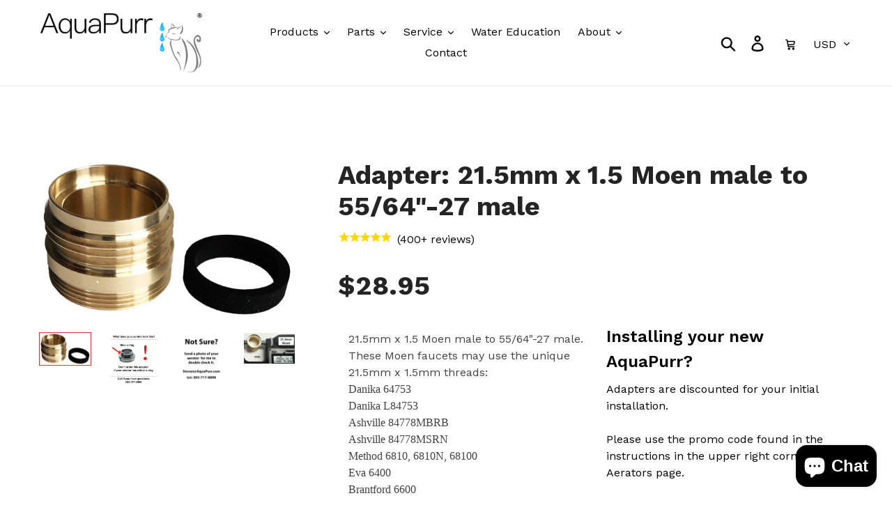

--- FILE ---
content_type: text/html; charset=utf-8
request_url: https://aquapurr.com/collections/faucet-adapters/products/adapter-21-5mm-x-1-5-moen-male-to-55-64-27-male
body_size: 39114
content:
<!doctype html>
<!--[if IE 9]> <html class="ie9 no-js" lang="en"> <![endif]-->
<!--[if (gt IE 9)|!(IE)]><!--> <html class="no-js" lang="en"> <!--<![endif]-->
<head>
<meta property="fb:app_id" content="131855337150553" />
<meta name="facebook-domain-verification" content="a85nkyd556h52osoq9keu1bqxk4wxo" />
  <!-- Global site tag (gtag.js) - Google Ads: 782860182 -->
<!-- Google Tag Manager -->
<script>(function(w,d,s,l,i){w[l]=w[l]||[];w[l].push({'gtm.start':
new Date().getTime(),event:'gtm.js'});var f=d.getElementsByTagName(s)[0],
j=d.createElement(s),dl=l!='dataLayer'?'&l='+l:'';j.async=true;j.src=
'https://www.googletagmanager.com/gtm.js?id='+i+dl;f.parentNode.insertBefore(j,f);
})(window,document,'script','dataLayer','GTM-MGQM849');</script>
<!-- End Google Tag Manager -->
<script>
  window.dataLayer = window.dataLayer || [];
  function gtag(){dataLayer.push(arguments);}
  gtag('js', new Date());

  gtag('config', 'AW-782860182'); 
</script>

  <meta charset="utf-8">
  <meta http-equiv="X-UA-Compatible" content="IE=edge,chrome=1">
  <meta name="viewport" content="width=device-width,initial-scale=1">
  <meta name="google-site-verification" content="Q3K5DK5-wI3ZUcYHOCJjAyCdK3M_g4Pfq-yEpPEgiVg" />
  <meta name="theme-color" content="#68d4fb">
  <link rel="canonical" href="https://aquapurr.com/products/adapter-21-5mm-x-1-5-moen-male-to-55-64-27-male"><link rel="shortcut icon" href="//aquapurr.com/cdn/shop/files/AquaPurrHeadWhite_87efaed9-5693-4aff-a811-55a854be1724_32x32.png?v=1614310774" type="image/png"><title>Adapter: 21.5mm x 1.5 Moen male to 55/64&quot;-27 male
&ndash; AquaPurr</title><meta name="description" content="21.5mm x 1.5 Moen male to 55/64&quot;-27 male. These Moen faucets may use the unique 21.5mm x 1.5mm threads: Danika 64753  Danika L84753 Ashville 84778MBRB Ashville 84778MSRN Method 6810, 6810N, 68100 Eva 6400 Brantford 6600  Hensley  Kleo WS84900 "><!-- /snippets/social-meta-tags.liquid -->




<meta property="og:site_name" content="AquaPurr">
<meta property="og:url" content="https://aquapurr.com/products/adapter-21-5mm-x-1-5-moen-male-to-55-64-27-male">
<meta property="og:title" content="Adapter: 21.5mm x 1.5 Moen male to 55/64"-27 male">
<meta property="og:type" content="product">
<meta property="og:description" content="21.5mm x 1.5 Moen male to 55/64&quot;-27 male. These Moen faucets may use the unique 21.5mm x 1.5mm threads: Danika 64753  Danika L84753 Ashville 84778MBRB Ashville 84778MSRN Method 6810, 6810N, 68100 Eva 6400 Brantford 6600  Hensley  Kleo WS84900 ">

  <meta property="og:price:amount" content="28.95">
  <meta property="og:price:currency" content="USD">

<meta property="og:image" content="http://aquapurr.com/cdn/shop/products/Moen-1.5_1200x1200.jpg?v=1725112332"><meta property="og:image" content="http://aquapurr.com/cdn/shop/files/BlueO-RingAlert_bf996b2d-bd44-480c-9ff2-fe3fd7e4f18d_1200x1200.jpg?v=1703094037"><meta property="og:image" content="http://aquapurr.com/cdn/shop/files/NotSureSendPhoto_10e753ff-ca0f-43d7-98f9-a62848e8acdc_1200x1200.jpg?v=1725112328">
<meta property="og:image:secure_url" content="https://aquapurr.com/cdn/shop/products/Moen-1.5_1200x1200.jpg?v=1725112332"><meta property="og:image:secure_url" content="https://aquapurr.com/cdn/shop/files/BlueO-RingAlert_bf996b2d-bd44-480c-9ff2-fe3fd7e4f18d_1200x1200.jpg?v=1703094037"><meta property="og:image:secure_url" content="https://aquapurr.com/cdn/shop/files/NotSureSendPhoto_10e753ff-ca0f-43d7-98f9-a62848e8acdc_1200x1200.jpg?v=1725112328">


  <meta name="twitter:site" content="@AquaPurr">

<meta name="twitter:card" content="summary_large_image">
<meta name="twitter:title" content="Adapter: 21.5mm x 1.5 Moen male to 55/64"-27 male">
<meta name="twitter:description" content="21.5mm x 1.5 Moen male to 55/64&quot;-27 male. These Moen faucets may use the unique 21.5mm x 1.5mm threads: Danika 64753  Danika L84753 Ashville 84778MBRB Ashville 84778MSRN Method 6810, 6810N, 68100 Eva 6400 Brantford 6600  Hensley  Kleo WS84900 ">


  <link href="//aquapurr.com/cdn/shop/t/1/assets/theme.scss.css?v=58243892708553035901762272775" rel="stylesheet" type="text/css" media="all" />

  <script>
    var theme = {
      strings: {
        addToCart: "Add to cart",
        soldOut: "Sold out",
        unavailable: "Unavailable",
        regularPrice: "Regular price",
        sale: "Sale",
        showMore: "Show More",
        showLess: "Show Less",
        addressError: "Error looking up that address",
        addressNoResults: "No results for that address",
        addressQueryLimit: "You have exceeded the Google API usage limit. Consider upgrading to a \u003ca href=\"https:\/\/developers.google.com\/maps\/premium\/usage-limits\"\u003ePremium Plan\u003c\/a\u003e.",
        authError: "There was a problem authenticating your Google Maps account.",
        newWindow: "Opens in a new window.",
        external: "Opens external website.",
        newWindowExternal: "Opens external website in a new window."
      },
      moneyFormat: "${{amount}}"
    }

    document.documentElement.className = document.documentElement.className.replace('no-js', 'js');
  </script>

  <!--[if (lte IE 9) ]><script src="//aquapurr.com/cdn/shop/t/1/assets/match-media.min.js?v=22265819453975888031538683356" type="text/javascript"></script><![endif]--><!--[if (gt IE 9)|!(IE)]><!--><script src="//aquapurr.com/cdn/shop/t/1/assets/lazysizes.js?v=68441465964607740661538683356" async="async"></script><!--<![endif]-->
  <!--[if lte IE 9]><script src="//aquapurr.com/cdn/shop/t/1/assets/lazysizes.min.js?27754"></script><![endif]-->

  <!--[if (gt IE 9)|!(IE)]><!--><script src="//aquapurr.com/cdn/shop/t/1/assets/vendor.js?v=121857302354663160541538683356" defer="defer"></script><!--<![endif]-->
  <!--[if lte IE 9]><script src="//aquapurr.com/cdn/shop/t/1/assets/vendor.js?v=121857302354663160541538683356"></script><![endif]-->

  <!--[if (gt IE 9)|!(IE)]><!--><script src="//aquapurr.com/cdn/shop/t/1/assets/theme.js?v=64666071769250550331639150830" defer="defer"></script><!--<![endif]-->
  <!--[if lte IE 9]><script src="//aquapurr.com/cdn/shop/t/1/assets/theme.js?v=64666071769250550331639150830"></script><![endif]-->

  <script>window.performance && window.performance.mark && window.performance.mark('shopify.content_for_header.start');</script><meta name="google-site-verification" content="ckIHlcsBwjnX1BEyCtbEuxQN1Vn5peLIQQ3d9jCxIA0">
<meta id="shopify-digital-wallet" name="shopify-digital-wallet" content="/11275468859/digital_wallets/dialog">
<meta name="shopify-checkout-api-token" content="19c6e947af645aee2c4507cd46bcbe7b">
<meta id="in-context-paypal-metadata" data-shop-id="11275468859" data-venmo-supported="false" data-environment="production" data-locale="en_US" data-paypal-v4="true" data-currency="USD">
<link rel="alternate" type="application/json+oembed" href="https://aquapurr.com/products/adapter-21-5mm-x-1-5-moen-male-to-55-64-27-male.oembed">
<script async="async" src="/checkouts/internal/preloads.js?locale=en-US"></script>
<link rel="preconnect" href="https://shop.app" crossorigin="anonymous">
<script async="async" src="https://shop.app/checkouts/internal/preloads.js?locale=en-US&shop_id=11275468859" crossorigin="anonymous"></script>
<script id="apple-pay-shop-capabilities" type="application/json">{"shopId":11275468859,"countryCode":"US","currencyCode":"USD","merchantCapabilities":["supports3DS"],"merchantId":"gid:\/\/shopify\/Shop\/11275468859","merchantName":"AquaPurr","requiredBillingContactFields":["postalAddress","email"],"requiredShippingContactFields":["postalAddress","email"],"shippingType":"shipping","supportedNetworks":["visa","masterCard","amex","discover","elo","jcb"],"total":{"type":"pending","label":"AquaPurr","amount":"1.00"},"shopifyPaymentsEnabled":true,"supportsSubscriptions":true}</script>
<script id="shopify-features" type="application/json">{"accessToken":"19c6e947af645aee2c4507cd46bcbe7b","betas":["rich-media-storefront-analytics"],"domain":"aquapurr.com","predictiveSearch":true,"shopId":11275468859,"locale":"en"}</script>
<script>var Shopify = Shopify || {};
Shopify.shop = "aquapurr.myshopify.com";
Shopify.locale = "en";
Shopify.currency = {"active":"USD","rate":"1.0"};
Shopify.country = "US";
Shopify.theme = {"name":"Debut","id":39842545723,"schema_name":"Debut","schema_version":"9.0.0","theme_store_id":796,"role":"main"};
Shopify.theme.handle = "null";
Shopify.theme.style = {"id":null,"handle":null};
Shopify.cdnHost = "aquapurr.com/cdn";
Shopify.routes = Shopify.routes || {};
Shopify.routes.root = "/";</script>
<script type="module">!function(o){(o.Shopify=o.Shopify||{}).modules=!0}(window);</script>
<script>!function(o){function n(){var o=[];function n(){o.push(Array.prototype.slice.apply(arguments))}return n.q=o,n}var t=o.Shopify=o.Shopify||{};t.loadFeatures=n(),t.autoloadFeatures=n()}(window);</script>
<script>
  window.ShopifyPay = window.ShopifyPay || {};
  window.ShopifyPay.apiHost = "shop.app\/pay";
  window.ShopifyPay.redirectState = null;
</script>
<script id="shop-js-analytics" type="application/json">{"pageType":"product"}</script>
<script defer="defer" async type="module" src="//aquapurr.com/cdn/shopifycloud/shop-js/modules/v2/client.init-shop-cart-sync_IZsNAliE.en.esm.js"></script>
<script defer="defer" async type="module" src="//aquapurr.com/cdn/shopifycloud/shop-js/modules/v2/chunk.common_0OUaOowp.esm.js"></script>
<script type="module">
  await import("//aquapurr.com/cdn/shopifycloud/shop-js/modules/v2/client.init-shop-cart-sync_IZsNAliE.en.esm.js");
await import("//aquapurr.com/cdn/shopifycloud/shop-js/modules/v2/chunk.common_0OUaOowp.esm.js");

  window.Shopify.SignInWithShop?.initShopCartSync?.({"fedCMEnabled":true,"windoidEnabled":true});

</script>
<script>
  window.Shopify = window.Shopify || {};
  if (!window.Shopify.featureAssets) window.Shopify.featureAssets = {};
  window.Shopify.featureAssets['shop-js'] = {"shop-cart-sync":["modules/v2/client.shop-cart-sync_DLOhI_0X.en.esm.js","modules/v2/chunk.common_0OUaOowp.esm.js"],"init-fed-cm":["modules/v2/client.init-fed-cm_C6YtU0w6.en.esm.js","modules/v2/chunk.common_0OUaOowp.esm.js"],"shop-button":["modules/v2/client.shop-button_BCMx7GTG.en.esm.js","modules/v2/chunk.common_0OUaOowp.esm.js"],"shop-cash-offers":["modules/v2/client.shop-cash-offers_BT26qb5j.en.esm.js","modules/v2/chunk.common_0OUaOowp.esm.js","modules/v2/chunk.modal_CGo_dVj3.esm.js"],"init-windoid":["modules/v2/client.init-windoid_B9PkRMql.en.esm.js","modules/v2/chunk.common_0OUaOowp.esm.js"],"init-shop-email-lookup-coordinator":["modules/v2/client.init-shop-email-lookup-coordinator_DZkqjsbU.en.esm.js","modules/v2/chunk.common_0OUaOowp.esm.js"],"shop-toast-manager":["modules/v2/client.shop-toast-manager_Di2EnuM7.en.esm.js","modules/v2/chunk.common_0OUaOowp.esm.js"],"shop-login-button":["modules/v2/client.shop-login-button_BtqW_SIO.en.esm.js","modules/v2/chunk.common_0OUaOowp.esm.js","modules/v2/chunk.modal_CGo_dVj3.esm.js"],"avatar":["modules/v2/client.avatar_BTnouDA3.en.esm.js"],"pay-button":["modules/v2/client.pay-button_CWa-C9R1.en.esm.js","modules/v2/chunk.common_0OUaOowp.esm.js"],"init-shop-cart-sync":["modules/v2/client.init-shop-cart-sync_IZsNAliE.en.esm.js","modules/v2/chunk.common_0OUaOowp.esm.js"],"init-customer-accounts":["modules/v2/client.init-customer-accounts_DenGwJTU.en.esm.js","modules/v2/client.shop-login-button_BtqW_SIO.en.esm.js","modules/v2/chunk.common_0OUaOowp.esm.js","modules/v2/chunk.modal_CGo_dVj3.esm.js"],"init-shop-for-new-customer-accounts":["modules/v2/client.init-shop-for-new-customer-accounts_JdHXxpS9.en.esm.js","modules/v2/client.shop-login-button_BtqW_SIO.en.esm.js","modules/v2/chunk.common_0OUaOowp.esm.js","modules/v2/chunk.modal_CGo_dVj3.esm.js"],"init-customer-accounts-sign-up":["modules/v2/client.init-customer-accounts-sign-up_D6__K_p8.en.esm.js","modules/v2/client.shop-login-button_BtqW_SIO.en.esm.js","modules/v2/chunk.common_0OUaOowp.esm.js","modules/v2/chunk.modal_CGo_dVj3.esm.js"],"checkout-modal":["modules/v2/client.checkout-modal_C_ZQDY6s.en.esm.js","modules/v2/chunk.common_0OUaOowp.esm.js","modules/v2/chunk.modal_CGo_dVj3.esm.js"],"shop-follow-button":["modules/v2/client.shop-follow-button_XetIsj8l.en.esm.js","modules/v2/chunk.common_0OUaOowp.esm.js","modules/v2/chunk.modal_CGo_dVj3.esm.js"],"lead-capture":["modules/v2/client.lead-capture_DvA72MRN.en.esm.js","modules/v2/chunk.common_0OUaOowp.esm.js","modules/v2/chunk.modal_CGo_dVj3.esm.js"],"shop-login":["modules/v2/client.shop-login_ClXNxyh6.en.esm.js","modules/v2/chunk.common_0OUaOowp.esm.js","modules/v2/chunk.modal_CGo_dVj3.esm.js"],"payment-terms":["modules/v2/client.payment-terms_CNlwjfZz.en.esm.js","modules/v2/chunk.common_0OUaOowp.esm.js","modules/v2/chunk.modal_CGo_dVj3.esm.js"]};
</script>
<script>(function() {
  var isLoaded = false;
  function asyncLoad() {
    if (isLoaded) return;
    isLoaded = true;
    var urls = ["https:\/\/cdn1.stamped.io\/files\/widget.min.js?shop=aquapurr.myshopify.com","\/\/cdn.shopify.com\/proxy\/baf7ef49baa91fdcc192318565fb7b63197f12b73e0feaf32ccdc2bc45f78ba4\/api.goaffpro.com\/loader.js?shop=aquapurr.myshopify.com\u0026sp-cache-control=cHVibGljLCBtYXgtYWdlPTkwMA"];
    for (var i = 0; i < urls.length; i++) {
      var s = document.createElement('script');
      s.type = 'text/javascript';
      s.async = true;
      s.src = urls[i];
      var x = document.getElementsByTagName('script')[0];
      x.parentNode.insertBefore(s, x);
    }
  };
  if(window.attachEvent) {
    window.attachEvent('onload', asyncLoad);
  } else {
    window.addEventListener('load', asyncLoad, false);
  }
})();</script>
<script id="__st">var __st={"a":11275468859,"offset":-25200,"reqid":"4d23b20c-b03f-4d23-b880-df11daf6a48a-1768534714","pageurl":"aquapurr.com\/collections\/faucet-adapters\/products\/adapter-21-5mm-x-1-5-moen-male-to-55-64-27-male","u":"5cd08cda03f3","p":"product","rtyp":"product","rid":4838895452183};</script>
<script>window.ShopifyPaypalV4VisibilityTracking = true;</script>
<script id="captcha-bootstrap">!function(){'use strict';const t='contact',e='account',n='new_comment',o=[[t,t],['blogs',n],['comments',n],[t,'customer']],c=[[e,'customer_login'],[e,'guest_login'],[e,'recover_customer_password'],[e,'create_customer']],r=t=>t.map((([t,e])=>`form[action*='/${t}']:not([data-nocaptcha='true']) input[name='form_type'][value='${e}']`)).join(','),a=t=>()=>t?[...document.querySelectorAll(t)].map((t=>t.form)):[];function s(){const t=[...o],e=r(t);return a(e)}const i='password',u='form_key',d=['recaptcha-v3-token','g-recaptcha-response','h-captcha-response',i],f=()=>{try{return window.sessionStorage}catch{return}},m='__shopify_v',_=t=>t.elements[u];function p(t,e,n=!1){try{const o=window.sessionStorage,c=JSON.parse(o.getItem(e)),{data:r}=function(t){const{data:e,action:n}=t;return t[m]||n?{data:e,action:n}:{data:t,action:n}}(c);for(const[e,n]of Object.entries(r))t.elements[e]&&(t.elements[e].value=n);n&&o.removeItem(e)}catch(o){console.error('form repopulation failed',{error:o})}}const l='form_type',E='cptcha';function T(t){t.dataset[E]=!0}const w=window,h=w.document,L='Shopify',v='ce_forms',y='captcha';let A=!1;((t,e)=>{const n=(g='f06e6c50-85a8-45c8-87d0-21a2b65856fe',I='https://cdn.shopify.com/shopifycloud/storefront-forms-hcaptcha/ce_storefront_forms_captcha_hcaptcha.v1.5.2.iife.js',D={infoText:'Protected by hCaptcha',privacyText:'Privacy',termsText:'Terms'},(t,e,n)=>{const o=w[L][v],c=o.bindForm;if(c)return c(t,g,e,D).then(n);var r;o.q.push([[t,g,e,D],n]),r=I,A||(h.body.append(Object.assign(h.createElement('script'),{id:'captcha-provider',async:!0,src:r})),A=!0)});var g,I,D;w[L]=w[L]||{},w[L][v]=w[L][v]||{},w[L][v].q=[],w[L][y]=w[L][y]||{},w[L][y].protect=function(t,e){n(t,void 0,e),T(t)},Object.freeze(w[L][y]),function(t,e,n,w,h,L){const[v,y,A,g]=function(t,e,n){const i=e?o:[],u=t?c:[],d=[...i,...u],f=r(d),m=r(i),_=r(d.filter((([t,e])=>n.includes(e))));return[a(f),a(m),a(_),s()]}(w,h,L),I=t=>{const e=t.target;return e instanceof HTMLFormElement?e:e&&e.form},D=t=>v().includes(t);t.addEventListener('submit',(t=>{const e=I(t);if(!e)return;const n=D(e)&&!e.dataset.hcaptchaBound&&!e.dataset.recaptchaBound,o=_(e),c=g().includes(e)&&(!o||!o.value);(n||c)&&t.preventDefault(),c&&!n&&(function(t){try{if(!f())return;!function(t){const e=f();if(!e)return;const n=_(t);if(!n)return;const o=n.value;o&&e.removeItem(o)}(t);const e=Array.from(Array(32),(()=>Math.random().toString(36)[2])).join('');!function(t,e){_(t)||t.append(Object.assign(document.createElement('input'),{type:'hidden',name:u})),t.elements[u].value=e}(t,e),function(t,e){const n=f();if(!n)return;const o=[...t.querySelectorAll(`input[type='${i}']`)].map((({name:t})=>t)),c=[...d,...o],r={};for(const[a,s]of new FormData(t).entries())c.includes(a)||(r[a]=s);n.setItem(e,JSON.stringify({[m]:1,action:t.action,data:r}))}(t,e)}catch(e){console.error('failed to persist form',e)}}(e),e.submit())}));const S=(t,e)=>{t&&!t.dataset[E]&&(n(t,e.some((e=>e===t))),T(t))};for(const o of['focusin','change'])t.addEventListener(o,(t=>{const e=I(t);D(e)&&S(e,y())}));const B=e.get('form_key'),M=e.get(l),P=B&&M;t.addEventListener('DOMContentLoaded',(()=>{const t=y();if(P)for(const e of t)e.elements[l].value===M&&p(e,B);[...new Set([...A(),...v().filter((t=>'true'===t.dataset.shopifyCaptcha))])].forEach((e=>S(e,t)))}))}(h,new URLSearchParams(w.location.search),n,t,e,['guest_login'])})(!0,!0)}();</script>
<script integrity="sha256-4kQ18oKyAcykRKYeNunJcIwy7WH5gtpwJnB7kiuLZ1E=" data-source-attribution="shopify.loadfeatures" defer="defer" src="//aquapurr.com/cdn/shopifycloud/storefront/assets/storefront/load_feature-a0a9edcb.js" crossorigin="anonymous"></script>
<script crossorigin="anonymous" defer="defer" src="//aquapurr.com/cdn/shopifycloud/storefront/assets/shopify_pay/storefront-65b4c6d7.js?v=20250812"></script>
<script data-source-attribution="shopify.dynamic_checkout.dynamic.init">var Shopify=Shopify||{};Shopify.PaymentButton=Shopify.PaymentButton||{isStorefrontPortableWallets:!0,init:function(){window.Shopify.PaymentButton.init=function(){};var t=document.createElement("script");t.src="https://aquapurr.com/cdn/shopifycloud/portable-wallets/latest/portable-wallets.en.js",t.type="module",document.head.appendChild(t)}};
</script>
<script data-source-attribution="shopify.dynamic_checkout.buyer_consent">
  function portableWalletsHideBuyerConsent(e){var t=document.getElementById("shopify-buyer-consent"),n=document.getElementById("shopify-subscription-policy-button");t&&n&&(t.classList.add("hidden"),t.setAttribute("aria-hidden","true"),n.removeEventListener("click",e))}function portableWalletsShowBuyerConsent(e){var t=document.getElementById("shopify-buyer-consent"),n=document.getElementById("shopify-subscription-policy-button");t&&n&&(t.classList.remove("hidden"),t.removeAttribute("aria-hidden"),n.addEventListener("click",e))}window.Shopify?.PaymentButton&&(window.Shopify.PaymentButton.hideBuyerConsent=portableWalletsHideBuyerConsent,window.Shopify.PaymentButton.showBuyerConsent=portableWalletsShowBuyerConsent);
</script>
<script data-source-attribution="shopify.dynamic_checkout.cart.bootstrap">document.addEventListener("DOMContentLoaded",(function(){function t(){return document.querySelector("shopify-accelerated-checkout-cart, shopify-accelerated-checkout")}if(t())Shopify.PaymentButton.init();else{new MutationObserver((function(e,n){t()&&(Shopify.PaymentButton.init(),n.disconnect())})).observe(document.body,{childList:!0,subtree:!0})}}));
</script>
<script id='scb4127' type='text/javascript' async='' src='https://aquapurr.com/cdn/shopifycloud/privacy-banner/storefront-banner.js'></script><link id="shopify-accelerated-checkout-styles" rel="stylesheet" media="screen" href="https://aquapurr.com/cdn/shopifycloud/portable-wallets/latest/accelerated-checkout-backwards-compat.css" crossorigin="anonymous">
<style id="shopify-accelerated-checkout-cart">
        #shopify-buyer-consent {
  margin-top: 1em;
  display: inline-block;
  width: 100%;
}

#shopify-buyer-consent.hidden {
  display: none;
}

#shopify-subscription-policy-button {
  background: none;
  border: none;
  padding: 0;
  text-decoration: underline;
  font-size: inherit;
  cursor: pointer;
}

#shopify-subscription-policy-button::before {
  box-shadow: none;
}

      </style>

<script>window.performance && window.performance.mark && window.performance.mark('shopify.content_for_header.end');</script><script id="shop-promise-product" type="application/json">
  {
    "productId": "4838895452183",
    "variantId": "39354623262743"
  }
</script>
<script id="shop-promise-features" type="application/json">
  {
    "supportedPromiseBrands": ["shop_promise"],
    "f_b9ba94d16a7d18ccd91d68be01e37df6": false,
    "f_d6a5ed9e446fe634f81a0afc12242e13": true,
    "f_85e460659f2e1fdd04f763b1587427a4": false
  }
</script>
<script fetchpriority="high" defer="defer" src="https://aquapurr.com/cdn/shopifycloud/shop-promise-pdp/prod/shop_promise_pdp.js?v=1" data-source-attribution="shopify.shop-promise-pdp" crossorigin="anonymous"></script>

<meta name="locale-bar--browsing-context-suggestions-url" content="/browsing_context_suggestions">
<meta name="locale-bar--current-language" content="en">
<meta name="locale-bar--current-currency" content="USD">

  <!-- "snippets/shogun-head.liquid" was not rendered, the associated app was uninstalled -->
<!--Gem_Page_Header_Script-->
    


<!--End_Gem_Page_Header_Script-->



    

    
  


<!-- BEGIN app block: shopify://apps/gempages-builder/blocks/embed-gp-script-head/20b379d4-1b20-474c-a6ca-665c331919f3 -->








  







<!-- END app block --><script src="https://cdn.shopify.com/extensions/7bc9bb47-adfa-4267-963e-cadee5096caf/inbox-1252/assets/inbox-chat-loader.js" type="text/javascript" defer="defer"></script>
<link href="https://monorail-edge.shopifysvc.com" rel="dns-prefetch">
<script>(function(){if ("sendBeacon" in navigator && "performance" in window) {try {var session_token_from_headers = performance.getEntriesByType('navigation')[0].serverTiming.find(x => x.name == '_s').description;} catch {var session_token_from_headers = undefined;}var session_cookie_matches = document.cookie.match(/_shopify_s=([^;]*)/);var session_token_from_cookie = session_cookie_matches && session_cookie_matches.length === 2 ? session_cookie_matches[1] : "";var session_token = session_token_from_headers || session_token_from_cookie || "";function handle_abandonment_event(e) {var entries = performance.getEntries().filter(function(entry) {return /monorail-edge.shopifysvc.com/.test(entry.name);});if (!window.abandonment_tracked && entries.length === 0) {window.abandonment_tracked = true;var currentMs = Date.now();var navigation_start = performance.timing.navigationStart;var payload = {shop_id: 11275468859,url: window.location.href,navigation_start,duration: currentMs - navigation_start,session_token,page_type: "product"};window.navigator.sendBeacon("https://monorail-edge.shopifysvc.com/v1/produce", JSON.stringify({schema_id: "online_store_buyer_site_abandonment/1.1",payload: payload,metadata: {event_created_at_ms: currentMs,event_sent_at_ms: currentMs}}));}}window.addEventListener('pagehide', handle_abandonment_event);}}());</script>
<script id="web-pixels-manager-setup">(function e(e,d,r,n,o){if(void 0===o&&(o={}),!Boolean(null===(a=null===(i=window.Shopify)||void 0===i?void 0:i.analytics)||void 0===a?void 0:a.replayQueue)){var i,a;window.Shopify=window.Shopify||{};var t=window.Shopify;t.analytics=t.analytics||{};var s=t.analytics;s.replayQueue=[],s.publish=function(e,d,r){return s.replayQueue.push([e,d,r]),!0};try{self.performance.mark("wpm:start")}catch(e){}var l=function(){var e={modern:/Edge?\/(1{2}[4-9]|1[2-9]\d|[2-9]\d{2}|\d{4,})\.\d+(\.\d+|)|Firefox\/(1{2}[4-9]|1[2-9]\d|[2-9]\d{2}|\d{4,})\.\d+(\.\d+|)|Chrom(ium|e)\/(9{2}|\d{3,})\.\d+(\.\d+|)|(Maci|X1{2}).+ Version\/(15\.\d+|(1[6-9]|[2-9]\d|\d{3,})\.\d+)([,.]\d+|)( \(\w+\)|)( Mobile\/\w+|) Safari\/|Chrome.+OPR\/(9{2}|\d{3,})\.\d+\.\d+|(CPU[ +]OS|iPhone[ +]OS|CPU[ +]iPhone|CPU IPhone OS|CPU iPad OS)[ +]+(15[._]\d+|(1[6-9]|[2-9]\d|\d{3,})[._]\d+)([._]\d+|)|Android:?[ /-](13[3-9]|1[4-9]\d|[2-9]\d{2}|\d{4,})(\.\d+|)(\.\d+|)|Android.+Firefox\/(13[5-9]|1[4-9]\d|[2-9]\d{2}|\d{4,})\.\d+(\.\d+|)|Android.+Chrom(ium|e)\/(13[3-9]|1[4-9]\d|[2-9]\d{2}|\d{4,})\.\d+(\.\d+|)|SamsungBrowser\/([2-9]\d|\d{3,})\.\d+/,legacy:/Edge?\/(1[6-9]|[2-9]\d|\d{3,})\.\d+(\.\d+|)|Firefox\/(5[4-9]|[6-9]\d|\d{3,})\.\d+(\.\d+|)|Chrom(ium|e)\/(5[1-9]|[6-9]\d|\d{3,})\.\d+(\.\d+|)([\d.]+$|.*Safari\/(?![\d.]+ Edge\/[\d.]+$))|(Maci|X1{2}).+ Version\/(10\.\d+|(1[1-9]|[2-9]\d|\d{3,})\.\d+)([,.]\d+|)( \(\w+\)|)( Mobile\/\w+|) Safari\/|Chrome.+OPR\/(3[89]|[4-9]\d|\d{3,})\.\d+\.\d+|(CPU[ +]OS|iPhone[ +]OS|CPU[ +]iPhone|CPU IPhone OS|CPU iPad OS)[ +]+(10[._]\d+|(1[1-9]|[2-9]\d|\d{3,})[._]\d+)([._]\d+|)|Android:?[ /-](13[3-9]|1[4-9]\d|[2-9]\d{2}|\d{4,})(\.\d+|)(\.\d+|)|Mobile Safari.+OPR\/([89]\d|\d{3,})\.\d+\.\d+|Android.+Firefox\/(13[5-9]|1[4-9]\d|[2-9]\d{2}|\d{4,})\.\d+(\.\d+|)|Android.+Chrom(ium|e)\/(13[3-9]|1[4-9]\d|[2-9]\d{2}|\d{4,})\.\d+(\.\d+|)|Android.+(UC? ?Browser|UCWEB|U3)[ /]?(15\.([5-9]|\d{2,})|(1[6-9]|[2-9]\d|\d{3,})\.\d+)\.\d+|SamsungBrowser\/(5\.\d+|([6-9]|\d{2,})\.\d+)|Android.+MQ{2}Browser\/(14(\.(9|\d{2,})|)|(1[5-9]|[2-9]\d|\d{3,})(\.\d+|))(\.\d+|)|K[Aa][Ii]OS\/(3\.\d+|([4-9]|\d{2,})\.\d+)(\.\d+|)/},d=e.modern,r=e.legacy,n=navigator.userAgent;return n.match(d)?"modern":n.match(r)?"legacy":"unknown"}(),u="modern"===l?"modern":"legacy",c=(null!=n?n:{modern:"",legacy:""})[u],f=function(e){return[e.baseUrl,"/wpm","/b",e.hashVersion,"modern"===e.buildTarget?"m":"l",".js"].join("")}({baseUrl:d,hashVersion:r,buildTarget:u}),m=function(e){var d=e.version,r=e.bundleTarget,n=e.surface,o=e.pageUrl,i=e.monorailEndpoint;return{emit:function(e){var a=e.status,t=e.errorMsg,s=(new Date).getTime(),l=JSON.stringify({metadata:{event_sent_at_ms:s},events:[{schema_id:"web_pixels_manager_load/3.1",payload:{version:d,bundle_target:r,page_url:o,status:a,surface:n,error_msg:t},metadata:{event_created_at_ms:s}}]});if(!i)return console&&console.warn&&console.warn("[Web Pixels Manager] No Monorail endpoint provided, skipping logging."),!1;try{return self.navigator.sendBeacon.bind(self.navigator)(i,l)}catch(e){}var u=new XMLHttpRequest;try{return u.open("POST",i,!0),u.setRequestHeader("Content-Type","text/plain"),u.send(l),!0}catch(e){return console&&console.warn&&console.warn("[Web Pixels Manager] Got an unhandled error while logging to Monorail."),!1}}}}({version:r,bundleTarget:l,surface:e.surface,pageUrl:self.location.href,monorailEndpoint:e.monorailEndpoint});try{o.browserTarget=l,function(e){var d=e.src,r=e.async,n=void 0===r||r,o=e.onload,i=e.onerror,a=e.sri,t=e.scriptDataAttributes,s=void 0===t?{}:t,l=document.createElement("script"),u=document.querySelector("head"),c=document.querySelector("body");if(l.async=n,l.src=d,a&&(l.integrity=a,l.crossOrigin="anonymous"),s)for(var f in s)if(Object.prototype.hasOwnProperty.call(s,f))try{l.dataset[f]=s[f]}catch(e){}if(o&&l.addEventListener("load",o),i&&l.addEventListener("error",i),u)u.appendChild(l);else{if(!c)throw new Error("Did not find a head or body element to append the script");c.appendChild(l)}}({src:f,async:!0,onload:function(){if(!function(){var e,d;return Boolean(null===(d=null===(e=window.Shopify)||void 0===e?void 0:e.analytics)||void 0===d?void 0:d.initialized)}()){var d=window.webPixelsManager.init(e)||void 0;if(d){var r=window.Shopify.analytics;r.replayQueue.forEach((function(e){var r=e[0],n=e[1],o=e[2];d.publishCustomEvent(r,n,o)})),r.replayQueue=[],r.publish=d.publishCustomEvent,r.visitor=d.visitor,r.initialized=!0}}},onerror:function(){return m.emit({status:"failed",errorMsg:"".concat(f," has failed to load")})},sri:function(e){var d=/^sha384-[A-Za-z0-9+/=]+$/;return"string"==typeof e&&d.test(e)}(c)?c:"",scriptDataAttributes:o}),m.emit({status:"loading"})}catch(e){m.emit({status:"failed",errorMsg:(null==e?void 0:e.message)||"Unknown error"})}}})({shopId: 11275468859,storefrontBaseUrl: "https://aquapurr.com",extensionsBaseUrl: "https://extensions.shopifycdn.com/cdn/shopifycloud/web-pixels-manager",monorailEndpoint: "https://monorail-edge.shopifysvc.com/unstable/produce_batch",surface: "storefront-renderer",enabledBetaFlags: ["2dca8a86"],webPixelsConfigList: [{"id":"709263383","configuration":"{\"shop\":\"aquapurr.myshopify.com\",\"cookie_duration\":\"5184000\"}","eventPayloadVersion":"v1","runtimeContext":"STRICT","scriptVersion":"a2e7513c3708f34b1f617d7ce88f9697","type":"APP","apiClientId":2744533,"privacyPurposes":["ANALYTICS","MARKETING"],"dataSharingAdjustments":{"protectedCustomerApprovalScopes":["read_customer_address","read_customer_email","read_customer_name","read_customer_personal_data","read_customer_phone"]}},{"id":"371785751","configuration":"{\"config\":\"{\\\"google_tag_ids\\\":[\\\"AW-782860182\\\",\\\"GT-NSK669T\\\"],\\\"target_country\\\":\\\"US\\\",\\\"gtag_events\\\":[{\\\"type\\\":\\\"begin_checkout\\\",\\\"action_label\\\":\\\"AW-782860182\\\/gzW_CPzogboaEJb_pfUC\\\"},{\\\"type\\\":\\\"search\\\",\\\"action_label\\\":\\\"AW-782860182\\\/NNAUCIjpgboaEJb_pfUC\\\"},{\\\"type\\\":\\\"view_item\\\",\\\"action_label\\\":[\\\"AW-782860182\\\/71TRCIXpgboaEJb_pfUC\\\",\\\"MC-3WRKX98LWB\\\"]},{\\\"type\\\":\\\"purchase\\\",\\\"action_label\\\":[\\\"AW-782860182\\\/zBQACPnogboaEJb_pfUC\\\",\\\"MC-3WRKX98LWB\\\"]},{\\\"type\\\":\\\"page_view\\\",\\\"action_label\\\":[\\\"AW-782860182\\\/V3W9CILpgboaEJb_pfUC\\\",\\\"MC-3WRKX98LWB\\\"]},{\\\"type\\\":\\\"add_payment_info\\\",\\\"action_label\\\":\\\"AW-782860182\\\/gUykCIvpgboaEJb_pfUC\\\"},{\\\"type\\\":\\\"add_to_cart\\\",\\\"action_label\\\":\\\"AW-782860182\\\/jKRoCP_ogboaEJb_pfUC\\\"}],\\\"enable_monitoring_mode\\\":false}\"}","eventPayloadVersion":"v1","runtimeContext":"OPEN","scriptVersion":"b2a88bafab3e21179ed38636efcd8a93","type":"APP","apiClientId":1780363,"privacyPurposes":[],"dataSharingAdjustments":{"protectedCustomerApprovalScopes":["read_customer_address","read_customer_email","read_customer_name","read_customer_personal_data","read_customer_phone"]}},{"id":"108789783","configuration":"{\"pixel_id\":\"336606903684844\",\"pixel_type\":\"facebook_pixel\",\"metaapp_system_user_token\":\"-\"}","eventPayloadVersion":"v1","runtimeContext":"OPEN","scriptVersion":"ca16bc87fe92b6042fbaa3acc2fbdaa6","type":"APP","apiClientId":2329312,"privacyPurposes":["ANALYTICS","MARKETING","SALE_OF_DATA"],"dataSharingAdjustments":{"protectedCustomerApprovalScopes":["read_customer_address","read_customer_email","read_customer_name","read_customer_personal_data","read_customer_phone"]}},{"id":"15499287","configuration":"{\"myshopifyDomain\":\"aquapurr.myshopify.com\"}","eventPayloadVersion":"v1","runtimeContext":"STRICT","scriptVersion":"23b97d18e2aa74363140dc29c9284e87","type":"APP","apiClientId":2775569,"privacyPurposes":["ANALYTICS","MARKETING","SALE_OF_DATA"],"dataSharingAdjustments":{"protectedCustomerApprovalScopes":["read_customer_address","read_customer_email","read_customer_name","read_customer_phone","read_customer_personal_data"]}},{"id":"shopify-app-pixel","configuration":"{}","eventPayloadVersion":"v1","runtimeContext":"STRICT","scriptVersion":"0450","apiClientId":"shopify-pixel","type":"APP","privacyPurposes":["ANALYTICS","MARKETING"]},{"id":"shopify-custom-pixel","eventPayloadVersion":"v1","runtimeContext":"LAX","scriptVersion":"0450","apiClientId":"shopify-pixel","type":"CUSTOM","privacyPurposes":["ANALYTICS","MARKETING"]}],isMerchantRequest: false,initData: {"shop":{"name":"AquaPurr","paymentSettings":{"currencyCode":"USD"},"myshopifyDomain":"aquapurr.myshopify.com","countryCode":"US","storefrontUrl":"https:\/\/aquapurr.com"},"customer":null,"cart":null,"checkout":null,"productVariants":[{"price":{"amount":28.95,"currencyCode":"USD"},"product":{"title":"Adapter: 21.5mm x 1.5 Moen male to 55\/64\"-27 male","vendor":"AquaPurr","id":"4838895452183","untranslatedTitle":"Adapter: 21.5mm x 1.5 Moen male to 55\/64\"-27 male","url":"\/products\/adapter-21-5mm-x-1-5-moen-male-to-55-64-27-male","type":"Faucet Adapter"},"id":"39354623262743","image":{"src":"\/\/aquapurr.com\/cdn\/shop\/products\/Moen-1.5.jpg?v=1725112332"},"sku":"","title":"Default Title","untranslatedTitle":"Default Title"}],"purchasingCompany":null},},"https://aquapurr.com/cdn","fcfee988w5aeb613cpc8e4bc33m6693e112",{"modern":"","legacy":""},{"shopId":"11275468859","storefrontBaseUrl":"https:\/\/aquapurr.com","extensionBaseUrl":"https:\/\/extensions.shopifycdn.com\/cdn\/shopifycloud\/web-pixels-manager","surface":"storefront-renderer","enabledBetaFlags":"[\"2dca8a86\"]","isMerchantRequest":"false","hashVersion":"fcfee988w5aeb613cpc8e4bc33m6693e112","publish":"custom","events":"[[\"page_viewed\",{}],[\"product_viewed\",{\"productVariant\":{\"price\":{\"amount\":28.95,\"currencyCode\":\"USD\"},\"product\":{\"title\":\"Adapter: 21.5mm x 1.5 Moen male to 55\/64\\\"-27 male\",\"vendor\":\"AquaPurr\",\"id\":\"4838895452183\",\"untranslatedTitle\":\"Adapter: 21.5mm x 1.5 Moen male to 55\/64\\\"-27 male\",\"url\":\"\/products\/adapter-21-5mm-x-1-5-moen-male-to-55-64-27-male\",\"type\":\"Faucet Adapter\"},\"id\":\"39354623262743\",\"image\":{\"src\":\"\/\/aquapurr.com\/cdn\/shop\/products\/Moen-1.5.jpg?v=1725112332\"},\"sku\":\"\",\"title\":\"Default Title\",\"untranslatedTitle\":\"Default Title\"}}]]"});</script><script>
  window.ShopifyAnalytics = window.ShopifyAnalytics || {};
  window.ShopifyAnalytics.meta = window.ShopifyAnalytics.meta || {};
  window.ShopifyAnalytics.meta.currency = 'USD';
  var meta = {"product":{"id":4838895452183,"gid":"gid:\/\/shopify\/Product\/4838895452183","vendor":"AquaPurr","type":"Faucet Adapter","handle":"adapter-21-5mm-x-1-5-moen-male-to-55-64-27-male","variants":[{"id":39354623262743,"price":2895,"name":"Adapter: 21.5mm x 1.5 Moen male to 55\/64\"-27 male","public_title":null,"sku":""}],"remote":false},"page":{"pageType":"product","resourceType":"product","resourceId":4838895452183,"requestId":"4d23b20c-b03f-4d23-b880-df11daf6a48a-1768534714"}};
  for (var attr in meta) {
    window.ShopifyAnalytics.meta[attr] = meta[attr];
  }
</script>
<script class="analytics">
  (function () {
    var customDocumentWrite = function(content) {
      var jquery = null;

      if (window.jQuery) {
        jquery = window.jQuery;
      } else if (window.Checkout && window.Checkout.$) {
        jquery = window.Checkout.$;
      }

      if (jquery) {
        jquery('body').append(content);
      }
    };

    var hasLoggedConversion = function(token) {
      if (token) {
        return document.cookie.indexOf('loggedConversion=' + token) !== -1;
      }
      return false;
    }

    var setCookieIfConversion = function(token) {
      if (token) {
        var twoMonthsFromNow = new Date(Date.now());
        twoMonthsFromNow.setMonth(twoMonthsFromNow.getMonth() + 2);

        document.cookie = 'loggedConversion=' + token + '; expires=' + twoMonthsFromNow;
      }
    }

    var trekkie = window.ShopifyAnalytics.lib = window.trekkie = window.trekkie || [];
    if (trekkie.integrations) {
      return;
    }
    trekkie.methods = [
      'identify',
      'page',
      'ready',
      'track',
      'trackForm',
      'trackLink'
    ];
    trekkie.factory = function(method) {
      return function() {
        var args = Array.prototype.slice.call(arguments);
        args.unshift(method);
        trekkie.push(args);
        return trekkie;
      };
    };
    for (var i = 0; i < trekkie.methods.length; i++) {
      var key = trekkie.methods[i];
      trekkie[key] = trekkie.factory(key);
    }
    trekkie.load = function(config) {
      trekkie.config = config || {};
      trekkie.config.initialDocumentCookie = document.cookie;
      var first = document.getElementsByTagName('script')[0];
      var script = document.createElement('script');
      script.type = 'text/javascript';
      script.onerror = function(e) {
        var scriptFallback = document.createElement('script');
        scriptFallback.type = 'text/javascript';
        scriptFallback.onerror = function(error) {
                var Monorail = {
      produce: function produce(monorailDomain, schemaId, payload) {
        var currentMs = new Date().getTime();
        var event = {
          schema_id: schemaId,
          payload: payload,
          metadata: {
            event_created_at_ms: currentMs,
            event_sent_at_ms: currentMs
          }
        };
        return Monorail.sendRequest("https://" + monorailDomain + "/v1/produce", JSON.stringify(event));
      },
      sendRequest: function sendRequest(endpointUrl, payload) {
        // Try the sendBeacon API
        if (window && window.navigator && typeof window.navigator.sendBeacon === 'function' && typeof window.Blob === 'function' && !Monorail.isIos12()) {
          var blobData = new window.Blob([payload], {
            type: 'text/plain'
          });

          if (window.navigator.sendBeacon(endpointUrl, blobData)) {
            return true;
          } // sendBeacon was not successful

        } // XHR beacon

        var xhr = new XMLHttpRequest();

        try {
          xhr.open('POST', endpointUrl);
          xhr.setRequestHeader('Content-Type', 'text/plain');
          xhr.send(payload);
        } catch (e) {
          console.log(e);
        }

        return false;
      },
      isIos12: function isIos12() {
        return window.navigator.userAgent.lastIndexOf('iPhone; CPU iPhone OS 12_') !== -1 || window.navigator.userAgent.lastIndexOf('iPad; CPU OS 12_') !== -1;
      }
    };
    Monorail.produce('monorail-edge.shopifysvc.com',
      'trekkie_storefront_load_errors/1.1',
      {shop_id: 11275468859,
      theme_id: 39842545723,
      app_name: "storefront",
      context_url: window.location.href,
      source_url: "//aquapurr.com/cdn/s/trekkie.storefront.cd680fe47e6c39ca5d5df5f0a32d569bc48c0f27.min.js"});

        };
        scriptFallback.async = true;
        scriptFallback.src = '//aquapurr.com/cdn/s/trekkie.storefront.cd680fe47e6c39ca5d5df5f0a32d569bc48c0f27.min.js';
        first.parentNode.insertBefore(scriptFallback, first);
      };
      script.async = true;
      script.src = '//aquapurr.com/cdn/s/trekkie.storefront.cd680fe47e6c39ca5d5df5f0a32d569bc48c0f27.min.js';
      first.parentNode.insertBefore(script, first);
    };
    trekkie.load(
      {"Trekkie":{"appName":"storefront","development":false,"defaultAttributes":{"shopId":11275468859,"isMerchantRequest":null,"themeId":39842545723,"themeCityHash":"12507990020249672176","contentLanguage":"en","currency":"USD","eventMetadataId":"6b52c304-125e-44e4-bfff-799d0f92a216"},"isServerSideCookieWritingEnabled":true,"monorailRegion":"shop_domain","enabledBetaFlags":["65f19447"]},"Session Attribution":{},"S2S":{"facebookCapiEnabled":true,"source":"trekkie-storefront-renderer","apiClientId":580111}}
    );

    var loaded = false;
    trekkie.ready(function() {
      if (loaded) return;
      loaded = true;

      window.ShopifyAnalytics.lib = window.trekkie;

      var originalDocumentWrite = document.write;
      document.write = customDocumentWrite;
      try { window.ShopifyAnalytics.merchantGoogleAnalytics.call(this); } catch(error) {};
      document.write = originalDocumentWrite;

      window.ShopifyAnalytics.lib.page(null,{"pageType":"product","resourceType":"product","resourceId":4838895452183,"requestId":"4d23b20c-b03f-4d23-b880-df11daf6a48a-1768534714","shopifyEmitted":true});

      var match = window.location.pathname.match(/checkouts\/(.+)\/(thank_you|post_purchase)/)
      var token = match? match[1]: undefined;
      if (!hasLoggedConversion(token)) {
        setCookieIfConversion(token);
        window.ShopifyAnalytics.lib.track("Viewed Product",{"currency":"USD","variantId":39354623262743,"productId":4838895452183,"productGid":"gid:\/\/shopify\/Product\/4838895452183","name":"Adapter: 21.5mm x 1.5 Moen male to 55\/64\"-27 male","price":"28.95","sku":"","brand":"AquaPurr","variant":null,"category":"Faucet Adapter","nonInteraction":true,"remote":false},undefined,undefined,{"shopifyEmitted":true});
      window.ShopifyAnalytics.lib.track("monorail:\/\/trekkie_storefront_viewed_product\/1.1",{"currency":"USD","variantId":39354623262743,"productId":4838895452183,"productGid":"gid:\/\/shopify\/Product\/4838895452183","name":"Adapter: 21.5mm x 1.5 Moen male to 55\/64\"-27 male","price":"28.95","sku":"","brand":"AquaPurr","variant":null,"category":"Faucet Adapter","nonInteraction":true,"remote":false,"referer":"https:\/\/aquapurr.com\/collections\/faucet-adapters\/products\/adapter-21-5mm-x-1-5-moen-male-to-55-64-27-male"});
      }
    });


        var eventsListenerScript = document.createElement('script');
        eventsListenerScript.async = true;
        eventsListenerScript.src = "//aquapurr.com/cdn/shopifycloud/storefront/assets/shop_events_listener-3da45d37.js";
        document.getElementsByTagName('head')[0].appendChild(eventsListenerScript);

})();</script>
  <script>
  if (!window.ga || (window.ga && typeof window.ga !== 'function')) {
    window.ga = function ga() {
      (window.ga.q = window.ga.q || []).push(arguments);
      if (window.Shopify && window.Shopify.analytics && typeof window.Shopify.analytics.publish === 'function') {
        window.Shopify.analytics.publish("ga_stub_called", {}, {sendTo: "google_osp_migration"});
      }
      console.error("Shopify's Google Analytics stub called with:", Array.from(arguments), "\nSee https://help.shopify.com/manual/promoting-marketing/pixels/pixel-migration#google for more information.");
    };
    if (window.Shopify && window.Shopify.analytics && typeof window.Shopify.analytics.publish === 'function') {
      window.Shopify.analytics.publish("ga_stub_initialized", {}, {sendTo: "google_osp_migration"});
    }
  }
</script>
<script
  defer
  src="https://aquapurr.com/cdn/shopifycloud/perf-kit/shopify-perf-kit-3.0.3.min.js"
  data-application="storefront-renderer"
  data-shop-id="11275468859"
  data-render-region="gcp-us-central1"
  data-page-type="product"
  data-theme-instance-id="39842545723"
  data-theme-name="Debut"
  data-theme-version="9.0.0"
  data-monorail-region="shop_domain"
  data-resource-timing-sampling-rate="10"
  data-shs="true"
  data-shs-beacon="true"
  data-shs-export-with-fetch="true"
  data-shs-logs-sample-rate="1"
  data-shs-beacon-endpoint="https://aquapurr.com/api/collect"
></script>
</head>

<body class="template-product">
<!-- Google Tag Manager (noscript) -->
<noscript><iframe src="https://www.googletagmanager.com/ns.html?id=GTM-MGQM849"
height="0" width="0" style="display:none;visibility:hidden"></iframe></noscript>
<!-- End Google Tag Manager (noscript) -->
  <a class="in-page-link visually-hidden skip-link" href="#MainContent">Skip to content</a>

  <div id="SearchDrawer" class="search-bar drawer drawer--top" role="dialog" aria-modal="true" aria-label="Search">
    <div class="search-bar__table">
      <div class="search-bar__table-cell search-bar__form-wrapper">
        <form class="search search-bar__form" action="/search" method="get" role="search">
          <input class="search__input search-bar__input" type="search" name="q" value="" placeholder="Search" aria-label="Search">
          <button class="search-bar__submit search__submit btn--link" type="submit">
            <svg aria-hidden="true" focusable="false" role="presentation" class="icon icon-search" viewBox="0 0 37 40"><path d="M35.6 36l-9.8-9.8c4.1-5.4 3.6-13.2-1.3-18.1-5.4-5.4-14.2-5.4-19.7 0-5.4 5.4-5.4 14.2 0 19.7 2.6 2.6 6.1 4.1 9.8 4.1 3 0 5.9-1 8.3-2.8l9.8 9.8c.4.4.9.6 1.4.6s1-.2 1.4-.6c.9-.9.9-2.1.1-2.9zm-20.9-8.2c-2.6 0-5.1-1-7-2.9-3.9-3.9-3.9-10.1 0-14C9.6 9 12.2 8 14.7 8s5.1 1 7 2.9c3.9 3.9 3.9 10.1 0 14-1.9 1.9-4.4 2.9-7 2.9z"/></svg>
            <span class="icon__fallback-text">Submit</span>
          </button>
        </form>
      </div>
      <div class="search-bar__table-cell text-right">
        <button type="button" class="btn--link search-bar__close js-drawer-close">
          <svg aria-hidden="true" focusable="false" role="presentation" class="icon icon-close" viewBox="0 0 37 40"><path d="M21.3 23l11-11c.8-.8.8-2 0-2.8-.8-.8-2-.8-2.8 0l-11 11-11-11c-.8-.8-2-.8-2.8 0-.8.8-.8 2 0 2.8l11 11-11 11c-.8.8-.8 2 0 2.8.4.4.9.6 1.4.6s1-.2 1.4-.6l11-11 11 11c.4.4.9.6 1.4.6s1-.2 1.4-.6c.8-.8.8-2 0-2.8l-11-11z"/></svg>
          <span class="icon__fallback-text">Close search</span>
        </button>
      </div>
    </div>
  </div>

  <div id="shopify-section-header" class="shopify-section">

<div data-section-id="header" data-section-type="header-section">
  

  <header class="site-header border-bottom logo--left" role="banner">
    <div class="grid grid--no-gutters grid--table site-header__mobile-nav">
      

      

      <div class="grid__item medium-up--one-quarter logo-align--left">
        
        
          <div class="h2 site-header__logo">
        
          
<a href="/" class="site-header__logo-image">
              
              <img class="lazyload js"
                   src="//aquapurr.com/cdn/shop/files/AquaPurr_Logo_300x300.png?v=1614310768"
                   data-src="//aquapurr.com/cdn/shop/files/AquaPurr_Logo_{width}x.png?v=1614310768"
                   data-widths="[180, 360, 540, 720, 900, 1080, 1296, 1512, 1728, 2048]"
                   data-aspectratio="2.578239608801956"
                   data-sizes="auto"
                   alt="Home logo"
                   style="max-width: 240px">
              <noscript>
                
                <img src="//aquapurr.com/cdn/shop/files/AquaPurr_Logo_240x.png?v=1614310768"
                     srcset="//aquapurr.com/cdn/shop/files/AquaPurr_Logo_240x.png?v=1614310768 1x, //aquapurr.com/cdn/shop/files/AquaPurr_Logo_240x@2x.png?v=1614310768 2x"
                     alt="Home logo"
                     style="max-width: 240px;">
              </noscript>
            </a>
          
        
          </div>
        
      </div>

      
        <nav class="grid__item medium-up--one-half small--hide" id="AccessibleNav" role="navigation">
          <ul class="site-nav list--inline " id="SiteNav">
  



    
      <li class="site-nav--has-dropdown">
        <button class="site-nav__link site-nav__link--main site-nav__link--button" type="button" aria-haspopup="true" aria-expanded="false" aria-controls="SiteNavLabel-products">
          <span class="site-nav__label">Products</span><svg aria-hidden="true" focusable="false" role="presentation" class="icon icon--wide icon-chevron-down" viewBox="0 0 498.98 284.49"><defs><style>.cls-1{fill:#231f20}</style></defs><path class="cls-1" d="M80.93 271.76A35 35 0 0 1 140.68 247l189.74 189.75L520.16 247a35 35 0 1 1 49.5 49.5L355.17 511a35 35 0 0 1-49.5 0L91.18 296.5a34.89 34.89 0 0 1-10.25-24.74z" transform="translate(-80.93 -236.76)"/></svg>
        </button>

        <div class="site-nav__dropdown" id="SiteNavLabel-products">
          
            <ul>
              
                <li>
                  <a href="/products/aquapurr-5" class="site-nav__link site-nav__child-link">
                    <span class="site-nav__label">AquaPurr 5</span>
                  </a>
                </li>
              
                <li>
                  <a href="/collections/aquapurr-decorator" class="site-nav__link site-nav__child-link">
                    <span class="site-nav__label">AquaPurr 4 - Decorator</span>
                  </a>
                </li>
              
                <li>
                  <a href="/collections/refurbished" class="site-nav__link site-nav__child-link">
                    <span class="site-nav__label">AquaPurrs - Refurbished</span>
                  </a>
                </li>
              
                <li>
                  <a href="/pages/reviews" class="site-nav__link site-nav__child-link site-nav__link--last">
                    <span class="site-nav__label">Reviews</span>
                  </a>
                </li>
              
            </ul>
          
        </div>
      </li>
    
  



    
      <li class="site-nav--has-dropdown">
        <button class="site-nav__link site-nav__link--main site-nav__link--button" type="button" aria-haspopup="true" aria-expanded="false" aria-controls="SiteNavLabel-parts">
          <span class="site-nav__label">Parts</span><svg aria-hidden="true" focusable="false" role="presentation" class="icon icon--wide icon-chevron-down" viewBox="0 0 498.98 284.49"><defs><style>.cls-1{fill:#231f20}</style></defs><path class="cls-1" d="M80.93 271.76A35 35 0 0 1 140.68 247l189.74 189.75L520.16 247a35 35 0 1 1 49.5 49.5L355.17 511a35 35 0 0 1-49.5 0L91.18 296.5a34.89 34.89 0 0 1-10.25-24.74z" transform="translate(-80.93 -236.76)"/></svg>
        </button>

        <div class="site-nav__dropdown" id="SiteNavLabel-parts">
          
            <ul>
              
                <li>
                  <a href="/products/diverter-valve" class="site-nav__link site-nav__child-link">
                    <span class="site-nav__label">Diverter Valves</span>
                  </a>
                </li>
              
                <li>
                  <a href="/pages/faucet-thread-adapters-inch" class="site-nav__link site-nav__child-link">
                    <span class="site-nav__label">Faucet Adapters - Inch</span>
                  </a>
                </li>
              
                <li>
                  <a href="/pages/faucet-thread-adapters-metric" class="site-nav__link site-nav__child-link">
                    <span class="site-nav__label">Faucet Adapters - Metric</span>
                  </a>
                </li>
              
                <li>
                  <a href="/pages/faucet-aerator-removal-tools" class="site-nav__link site-nav__child-link">
                    <span class="site-nav__label">Faucet Aerator Removal Tools</span>
                  </a>
                </li>
              
                <li>
                  <a href="/pages/filtering" class="site-nav__link site-nav__child-link">
                    <span class="site-nav__label">Filter Your Faucet Water</span>
                  </a>
                </li>
              
                <li>
                  <a href="/collections/fittings" class="site-nav__link site-nav__child-link">
                    <span class="site-nav__label">Fittings</span>
                  </a>
                </li>
              
                <li>
                  <a href="/products/garden-hose-adapter-plastic" class="site-nav__link site-nav__child-link">
                    <span class="site-nav__label">Garden Hose Adapter</span>
                  </a>
                </li>
              
                <li>
                  <a href="/pages/power-adapters" class="site-nav__link site-nav__child-link">
                    <span class="site-nav__label">Power Adapters</span>
                  </a>
                </li>
              
                <li>
                  <a href="/pages/power-conversions" class="site-nav__link site-nav__child-link">
                    <span class="site-nav__label">Power Conversions</span>
                  </a>
                </li>
              
                <li>
                  <a href="/products/remote-control-black-battery-case-1" class="site-nav__link site-nav__child-link">
                    <span class="site-nav__label">Remote Controls</span>
                  </a>
                </li>
              
                <li>
                  <a href="/products/spigot" class="site-nav__link site-nav__child-link">
                    <span class="site-nav__label">Spigots</span>
                  </a>
                </li>
              
                <li>
                  <a href="/collections/supply-tubing" class="site-nav__link site-nav__child-link">
                    <span class="site-nav__label">Supply Tubing</span>
                  </a>
                </li>
              
                <li>
                  <a href="/products/tee-stop-valve-threaded" class="site-nav__link site-nav__child-link">
                    <span class="site-nav__label">Tee Valves - Plumbing</span>
                  </a>
                </li>
              
                <li>
                  <a href="/collections/ec3-repair-parts" class="site-nav__link site-nav__child-link site-nav__link--last">
                    <span class="site-nav__label">eC3 Repair Parts</span>
                  </a>
                </li>
              
            </ul>
          
        </div>
      </li>
    
  



    
      <li class="site-nav--has-dropdown">
        <button class="site-nav__link site-nav__link--main site-nav__link--button" type="button" aria-haspopup="true" aria-expanded="false" aria-controls="SiteNavLabel-service">
          <span class="site-nav__label">Service</span><svg aria-hidden="true" focusable="false" role="presentation" class="icon icon--wide icon-chevron-down" viewBox="0 0 498.98 284.49"><defs><style>.cls-1{fill:#231f20}</style></defs><path class="cls-1" d="M80.93 271.76A35 35 0 0 1 140.68 247l189.74 189.75L520.16 247a35 35 0 1 1 49.5 49.5L355.17 511a35 35 0 0 1-49.5 0L91.18 296.5a34.89 34.89 0 0 1-10.25-24.74z" transform="translate(-80.93 -236.76)"/></svg>
        </button>

        <div class="site-nav__dropdown" id="SiteNavLabel-service">
          
            <ul>
              
                <li>
                  <a href="/pages/tubing-and-fittings" class="site-nav__link site-nav__child-link">
                    <span class="site-nav__label">Disconnecting Tubing &amp; Fittings</span>
                  </a>
                </li>
              
                <li>
                  <a href="/pages/faucet-aerator-threads" class="site-nav__link site-nav__child-link">
                    <span class="site-nav__label">Faucet Aerator Threads - About</span>
                  </a>
                </li>
              
                <li>
                  <a href="/pages/faucet-aerators" class="site-nav__link site-nav__child-link">
                    <span class="site-nav__label">Faucet Aerators - What to Know</span>
                  </a>
                </li>
              
                <li>
                  <a href="/pages/faucet-thread-measurements" class="site-nav__link site-nav__child-link">
                    <span class="site-nav__label">Faucet Thread Measurements</span>
                  </a>
                </li>
              
                <li>
                  <a href="/pages/instructions" class="site-nav__link site-nav__child-link">
                    <span class="site-nav__label">Instructions &amp; Installation</span>
                  </a>
                </li>
              
                <li>
                  <a href="/pages/warranty" class="site-nav__link site-nav__child-link">
                    <span class="site-nav__label">Repairs &amp; Warranty</span>
                  </a>
                </li>
              
                <li>
                  <a href="/pages/returns" class="site-nav__link site-nav__child-link">
                    <span class="site-nav__label">Returns</span>
                  </a>
                </li>
              
                <li>
                  <a href="/pages/sensor-adjustment" class="site-nav__link site-nav__child-link">
                    <span class="site-nav__label">Setting the eC Sensor</span>
                  </a>
                </li>
              
                <li>
                  <a href="/pages/faucet-aerator-thread-videos" class="site-nav__link site-nav__child-link site-nav__link--last">
                    <span class="site-nav__label">Videos</span>
                  </a>
                </li>
              
            </ul>
          
        </div>
      </li>
    
  



    
      <li>
        <a href="/pages/water-education" class="site-nav__link site-nav__link--main">
          <span class="site-nav__label">Water Education</span>
        </a>
      </li>
    
  



    
      <li class="site-nav--has-dropdown">
        <button class="site-nav__link site-nav__link--main site-nav__link--button" type="button" aria-haspopup="true" aria-expanded="false" aria-controls="SiteNavLabel-about">
          <span class="site-nav__label">About</span><svg aria-hidden="true" focusable="false" role="presentation" class="icon icon--wide icon-chevron-down" viewBox="0 0 498.98 284.49"><defs><style>.cls-1{fill:#231f20}</style></defs><path class="cls-1" d="M80.93 271.76A35 35 0 0 1 140.68 247l189.74 189.75L520.16 247a35 35 0 1 1 49.5 49.5L355.17 511a35 35 0 0 1-49.5 0L91.18 296.5a34.89 34.89 0 0 1-10.25-24.74z" transform="translate(-80.93 -236.76)"/></svg>
        </button>

        <div class="site-nav__dropdown" id="SiteNavLabel-about">
          
            <ul>
              
                <li>
                  <a href="/pages/made-in-the-usa" class="site-nav__link site-nav__child-link">
                    <span class="site-nav__label">Made in the USA</span>
                  </a>
                </li>
              
                <li>
                  <a href="/pages/chemical-safe-aquapurr-the-only-fountain-you-never-clean" class="site-nav__link site-nav__child-link">
                    <span class="site-nav__label">Chemically Safe</span>
                  </a>
                </li>
              
                <li>
                  <a href="/pages/veterinarian-recommended" class="site-nav__link site-nav__child-link">
                    <span class="site-nav__label">Veterinarian Recommended</span>
                  </a>
                </li>
              
                <li>
                  <a href="/pages/privacy-notice" class="site-nav__link site-nav__child-link">
                    <span class="site-nav__label">Privacy Policy</span>
                  </a>
                </li>
              
                <li>
                  <a href="/pages/terms-and-conditions" class="site-nav__link site-nav__child-link">
                    <span class="site-nav__label">Terms &amp; Conditions</span>
                  </a>
                </li>
              
                <li>
                  <a href="/pages/reviews" class="site-nav__link site-nav__child-link">
                    <span class="site-nav__label">Reviews</span>
                  </a>
                </li>
              
                <li>
                  <a href="/pages/faq-aquapurr-the-only-fountain-you-never-clean" class="site-nav__link site-nav__child-link">
                    <span class="site-nav__label">FAQs</span>
                  </a>
                </li>
              
                <li>
                  <a href="/pages/history" class="site-nav__link site-nav__child-link site-nav__link--last">
                    <span class="site-nav__label">AquaPurr Model History</span>
                  </a>
                </li>
              
            </ul>
          
        </div>
      </li>
    
  



    
      <li>
        <a href="/pages/contact-us" class="site-nav__link site-nav__link--main">
          <span class="site-nav__label">Contact</span>
        </a>
      </li>
    
  
</ul>

        </nav>
      

      <div class="grid__item medium-up--one-quarter text-right site-header__icons site-header__icons--plus">
        <div class="site-header__icons-wrapper">
          
            <div class="site-header__search site-header__icon">
              <form action="/search" method="get" class="search-header search" role="search">
  <input class="search-header__input search__input"
    type="search"
    name="q"
    placeholder="Search"
    aria-label="Search">
  <button class="search-header__submit search__submit btn--link site-header__icon" type="submit">
    <svg aria-hidden="true" focusable="false" role="presentation" class="icon icon-search" viewBox="0 0 37 40"><path d="M35.6 36l-9.8-9.8c4.1-5.4 3.6-13.2-1.3-18.1-5.4-5.4-14.2-5.4-19.7 0-5.4 5.4-5.4 14.2 0 19.7 2.6 2.6 6.1 4.1 9.8 4.1 3 0 5.9-1 8.3-2.8l9.8 9.8c.4.4.9.6 1.4.6s1-.2 1.4-.6c.9-.9.9-2.1.1-2.9zm-20.9-8.2c-2.6 0-5.1-1-7-2.9-3.9-3.9-3.9-10.1 0-14C9.6 9 12.2 8 14.7 8s5.1 1 7 2.9c3.9 3.9 3.9 10.1 0 14-1.9 1.9-4.4 2.9-7 2.9z"/></svg>
    <span class="icon__fallback-text">Submit</span>
  </button>
</form>

            </div>
          

          <button type="button" class="btn--link site-header__icon site-header__search-toggle js-drawer-open-top">
            <svg aria-hidden="true" focusable="false" role="presentation" class="icon icon-search" viewBox="0 0 37 40"><path d="M35.6 36l-9.8-9.8c4.1-5.4 3.6-13.2-1.3-18.1-5.4-5.4-14.2-5.4-19.7 0-5.4 5.4-5.4 14.2 0 19.7 2.6 2.6 6.1 4.1 9.8 4.1 3 0 5.9-1 8.3-2.8l9.8 9.8c.4.4.9.6 1.4.6s1-.2 1.4-.6c.9-.9.9-2.1.1-2.9zm-20.9-8.2c-2.6 0-5.1-1-7-2.9-3.9-3.9-3.9-10.1 0-14C9.6 9 12.2 8 14.7 8s5.1 1 7 2.9c3.9 3.9 3.9 10.1 0 14-1.9 1.9-4.4 2.9-7 2.9z"/></svg>
            <span class="icon__fallback-text">Search</span>
          </button>

          
            
              <a href="/account/login" class="site-header__icon site-header__account">
                <svg aria-hidden="true" focusable="false" role="presentation" class="icon icon-login" viewBox="0 0 28.33 37.68"><path d="M14.17 14.9a7.45 7.45 0 1 0-7.5-7.45 7.46 7.46 0 0 0 7.5 7.45zm0-10.91a3.45 3.45 0 1 1-3.5 3.46A3.46 3.46 0 0 1 14.17 4zM14.17 16.47A14.18 14.18 0 0 0 0 30.68c0 1.41.66 4 5.11 5.66a27.17 27.17 0 0 0 9.06 1.34c6.54 0 14.17-1.84 14.17-7a14.18 14.18 0 0 0-14.17-14.21zm0 17.21c-6.3 0-10.17-1.77-10.17-3a10.17 10.17 0 1 1 20.33 0c.01 1.23-3.86 3-10.16 3z"/></svg>
                <span class="icon__fallback-text">Log in</span>
              </a>
            
          

          <a href="/cart" class="site-header__icon site-header__cart">
            <!--<svg aria-hidden="true" focusable="false" role="presentation" class="icon icon-cart" viewBox="0 0 37 40"><path d="M36.5 34.8L33.3 8h-5.9C26.7 3.9 23 .8 18.5.8S10.3 3.9 9.6 8H3.7L.5 34.8c-.2 1.5.4 2.4.9 3 .5.5 1.4 1.2 3.1 1.2h28c1.3 0 2.4-.4 3.1-1.3.7-.7 1-1.8.9-2.9zm-18-30c2.2 0 4.1 1.4 4.7 3.2h-9.5c.7-1.9 2.6-3.2 4.8-3.2zM4.5 35l2.8-23h2.2v3c0 1.1.9 2 2 2s2-.9 2-2v-3h10v3c0 1.1.9 2 2 2s2-.9 2-2v-3h2.2l2.8 23h-28z"/></svg>-->
<svg aria-hidden="true" focusable="false" role="presentation" class="icon icon-cart" viewBox="0 0 8503.9 14173.2"><path d="M8305.4 4978.4c-125.8-148.5-315.6-233.7-520.7-233.7H2071.9l-79.7-458.5c-65.7-394.4-407.3-973.4-1220.3-973.4H460.9C220.5 3312.8 0 3482.8 0 3793.3c0 356.2 236.5 450.5 460.9 450.5h310.9c153.8 0 310.9 133.1 336.2 284.8l837.2 5022.9c65.7 394.4 430.5 703.4 830.3 703.4H7784.7c138.3 0 360.5-135 360.5-460.5 0-307.9-222.1-460.5-360.5-460.5H3195.5c-279 0-351-94.8-396.2-334.8l-33.6-271.4 4541.7-434.1c388.3-33.8 742.7-361.4 806.7-745.9l336.2-2017.3c33.7-202.3-19.1-403.5-144.9-552H8305.4zM7462.4 5829.7c-10 58.6-224.7 1322.1-224.7 1322.1 -21.3 133.6-158.4 266-287.7 277.7L2595.1 7798.7l-363.2-2131.8 5068.9-8c47.2 0 106.9 17 131.9 47.7C7457.6 5737.4 7472.3 5771.1 7462.4 5829.7z"/><path d="M3182.5 10670.4c571.9 8.3 1028.8 478.6 1020.5 1050.5 -8.3 571.9-478.6 1028.8-1050.5 1020.5 -564.8-8.2-1018.9-467.5-1020.6-1032.4 1.6-573.6 467.9-1037.3 1041.5-1035.7 3 0 6.1 0 9.1 0.1V10670.4z"/><path d="M6933.5 10670.4c571.9 8.3 1028.8 478.6 1020.5 1050.5 -8.3 571.9-478.6 1028.8-1050.5 1020.5 -564.8-8.2-1018.9-467.5-1020.6-1032.4 1.6-573.6 467.9-1037.3 1041.5-1035.7 3 0 6.1 0 9.1 0.1V10670.4z"/></svg>
            <span class="icon__fallback-text">Cart</span>
            
          </a>

          
            <form method="post" action="/cart/update" id="currency_form" accept-charset="UTF-8" class="currency-selector small--hide" enctype="multipart/form-data"><input type="hidden" name="form_type" value="currency" /><input type="hidden" name="utf8" value="✓" /><input type="hidden" name="return_to" value="/collections/faucet-adapters/products/adapter-21-5mm-x-1-5-moen-male-to-55-64-27-male" />
              <label for="CurrencySelector" class="visually-hidden">Currency</label>
              <div class="currency-selector__input-wrapper select-group">
                <select name="currency" id="CurrencySelector" class="currency-selector__dropdown" aria-describedby="a11y-refresh-page-message" data-currency-selector>
                  
                    <option value="AED">AED</option>
                  
                    <option value="AFN">AFN</option>
                  
                    <option value="ALL">ALL</option>
                  
                    <option value="AMD">AMD</option>
                  
                    <option value="ANG">ANG</option>
                  
                    <option value="AUD">AUD</option>
                  
                    <option value="AWG">AWG</option>
                  
                    <option value="AZN">AZN</option>
                  
                    <option value="BAM">BAM</option>
                  
                    <option value="BBD">BBD</option>
                  
                    <option value="BDT">BDT</option>
                  
                    <option value="BIF">BIF</option>
                  
                    <option value="BND">BND</option>
                  
                    <option value="BOB">BOB</option>
                  
                    <option value="BSD">BSD</option>
                  
                    <option value="BWP">BWP</option>
                  
                    <option value="BZD">BZD</option>
                  
                    <option value="CAD">CAD</option>
                  
                    <option value="CDF">CDF</option>
                  
                    <option value="CHF">CHF</option>
                  
                    <option value="CNY">CNY</option>
                  
                    <option value="CRC">CRC</option>
                  
                    <option value="CVE">CVE</option>
                  
                    <option value="CZK">CZK</option>
                  
                    <option value="DJF">DJF</option>
                  
                    <option value="DKK">DKK</option>
                  
                    <option value="DOP">DOP</option>
                  
                    <option value="DZD">DZD</option>
                  
                    <option value="EGP">EGP</option>
                  
                    <option value="ETB">ETB</option>
                  
                    <option value="EUR">EUR</option>
                  
                    <option value="FJD">FJD</option>
                  
                    <option value="FKP">FKP</option>
                  
                    <option value="GBP">GBP</option>
                  
                    <option value="GMD">GMD</option>
                  
                    <option value="GNF">GNF</option>
                  
                    <option value="GTQ">GTQ</option>
                  
                    <option value="GYD">GYD</option>
                  
                    <option value="HKD">HKD</option>
                  
                    <option value="HNL">HNL</option>
                  
                    <option value="HUF">HUF</option>
                  
                    <option value="IDR">IDR</option>
                  
                    <option value="ILS">ILS</option>
                  
                    <option value="INR">INR</option>
                  
                    <option value="ISK">ISK</option>
                  
                    <option value="JMD">JMD</option>
                  
                    <option value="JPY">JPY</option>
                  
                    <option value="KES">KES</option>
                  
                    <option value="KGS">KGS</option>
                  
                    <option value="KHR">KHR</option>
                  
                    <option value="KMF">KMF</option>
                  
                    <option value="KRW">KRW</option>
                  
                    <option value="KYD">KYD</option>
                  
                    <option value="KZT">KZT</option>
                  
                    <option value="LAK">LAK</option>
                  
                    <option value="LBP">LBP</option>
                  
                    <option value="LKR">LKR</option>
                  
                    <option value="MAD">MAD</option>
                  
                    <option value="MDL">MDL</option>
                  
                    <option value="MKD">MKD</option>
                  
                    <option value="MMK">MMK</option>
                  
                    <option value="MNT">MNT</option>
                  
                    <option value="MOP">MOP</option>
                  
                    <option value="MUR">MUR</option>
                  
                    <option value="MVR">MVR</option>
                  
                    <option value="MWK">MWK</option>
                  
                    <option value="MYR">MYR</option>
                  
                    <option value="NGN">NGN</option>
                  
                    <option value="NIO">NIO</option>
                  
                    <option value="NPR">NPR</option>
                  
                    <option value="NZD">NZD</option>
                  
                    <option value="PEN">PEN</option>
                  
                    <option value="PGK">PGK</option>
                  
                    <option value="PHP">PHP</option>
                  
                    <option value="PKR">PKR</option>
                  
                    <option value="PLN">PLN</option>
                  
                    <option value="PYG">PYG</option>
                  
                    <option value="QAR">QAR</option>
                  
                    <option value="RON">RON</option>
                  
                    <option value="RSD">RSD</option>
                  
                    <option value="RWF">RWF</option>
                  
                    <option value="SAR">SAR</option>
                  
                    <option value="SBD">SBD</option>
                  
                    <option value="SEK">SEK</option>
                  
                    <option value="SGD">SGD</option>
                  
                    <option value="SHP">SHP</option>
                  
                    <option value="SLL">SLL</option>
                  
                    <option value="STD">STD</option>
                  
                    <option value="THB">THB</option>
                  
                    <option value="TJS">TJS</option>
                  
                    <option value="TOP">TOP</option>
                  
                    <option value="TTD">TTD</option>
                  
                    <option value="TWD">TWD</option>
                  
                    <option value="TZS">TZS</option>
                  
                    <option value="UAH">UAH</option>
                  
                    <option value="UGX">UGX</option>
                  
                    <option value="USD" selected="true">USD</option>
                  
                    <option value="UYU">UYU</option>
                  
                    <option value="UZS">UZS</option>
                  
                    <option value="VND">VND</option>
                  
                    <option value="VUV">VUV</option>
                  
                    <option value="WST">WST</option>
                  
                    <option value="XAF">XAF</option>
                  
                    <option value="XCD">XCD</option>
                  
                    <option value="XOF">XOF</option>
                  
                    <option value="XPF">XPF</option>
                  
                    <option value="YER">YER</option>
                  
                </select>
                <svg aria-hidden="true" focusable="false" role="presentation" class="icon icon--wide icon-chevron-down" viewBox="0 0 498.98 284.49"><defs><style>.cls-1{fill:#231f20}</style></defs><path class="cls-1" d="M80.93 271.76A35 35 0 0 1 140.68 247l189.74 189.75L520.16 247a35 35 0 1 1 49.5 49.5L355.17 511a35 35 0 0 1-49.5 0L91.18 296.5a34.89 34.89 0 0 1-10.25-24.74z" transform="translate(-80.93 -236.76)"/></svg>
              </div>
            </form>
          

          
            <button type="button" class="btn--link site-header__icon site-header__menu js-mobile-nav-toggle mobile-nav--open" aria-controls="navigation"  aria-expanded="false" aria-label="Menu">
              <svg aria-hidden="true" focusable="false" role="presentation" class="icon icon-hamburger" viewBox="0 0 37 40"><path d="M33.5 25h-30c-1.1 0-2-.9-2-2s.9-2 2-2h30c1.1 0 2 .9 2 2s-.9 2-2 2zm0-11.5h-30c-1.1 0-2-.9-2-2s.9-2 2-2h30c1.1 0 2 .9 2 2s-.9 2-2 2zm0 23h-30c-1.1 0-2-.9-2-2s.9-2 2-2h30c1.1 0 2 .9 2 2s-.9 2-2 2z"/></svg>
              <svg aria-hidden="true" focusable="false" role="presentation" class="icon icon-close" viewBox="0 0 37 40"><path d="M21.3 23l11-11c.8-.8.8-2 0-2.8-.8-.8-2-.8-2.8 0l-11 11-11-11c-.8-.8-2-.8-2.8 0-.8.8-.8 2 0 2.8l11 11-11 11c-.8.8-.8 2 0 2.8.4.4.9.6 1.4.6s1-.2 1.4-.6l11-11 11 11c.4.4.9.6 1.4.6s1-.2 1.4-.6c.8-.8.8-2 0-2.8l-11-11z"/></svg>
            </button>
          
        </div>

      </div>
    </div>

    <nav class="mobile-nav-wrapper medium-up--hide" role="navigation">
      <ul id="MobileNav" class="mobile-nav">
        
<li class="mobile-nav__item border-bottom">
            
              
              <button type="button" class="btn--link js-toggle-submenu mobile-nav__link" data-target="products-1" data-level="1" aria-expanded="false">
                <span class="mobile-nav__label">Products</span>
                <div class="mobile-nav__icon">
                  <svg aria-hidden="true" focusable="false" role="presentation" class="icon icon-chevron-right" viewBox="0 0 284.49 498.98"><defs><style>.cls-1{fill:#231f20}</style></defs><path class="cls-1" d="M223.18 628.49a35 35 0 0 1-24.75-59.75L388.17 379 198.43 189.26a35 35 0 0 1 49.5-49.5l214.49 214.49a35 35 0 0 1 0 49.5L247.93 618.24a34.89 34.89 0 0 1-24.75 10.25z" transform="translate(-188.18 -129.51)"/></svg>
                </div>
              </button>
              <ul class="mobile-nav__dropdown" data-parent="products-1" data-level="2">
                <li class="visually-hidden" tabindex="-1" data-menu-title="2">Products Menu</li>
                <li class="mobile-nav__item border-bottom">
                  <div class="mobile-nav__table">
                    <div class="mobile-nav__table-cell mobile-nav__return">
                      <button class="btn--link js-toggle-submenu mobile-nav__return-btn" type="button" aria-expanded="true" aria-label="Products">
                        <svg aria-hidden="true" focusable="false" role="presentation" class="icon icon-chevron-left" viewBox="0 0 284.49 498.98"><defs><style>.cls-1{fill:#231f20}</style></defs><path class="cls-1" d="M437.67 129.51a35 35 0 0 1 24.75 59.75L272.67 379l189.75 189.74a35 35 0 1 1-49.5 49.5L198.43 403.75a35 35 0 0 1 0-49.5l214.49-214.49a34.89 34.89 0 0 1 24.75-10.25z" transform="translate(-188.18 -129.51)"/></svg>
                      </button>
                    </div>
                    <span class="mobile-nav__sublist-link mobile-nav__sublist-header mobile-nav__sublist-header--main-nav-parent">
                      <span class="mobile-nav__label">Products</span>
                    </span>
                  </div>
                </li>

                
                  <li class="mobile-nav__item border-bottom">
                    
                      <a href="/products/aquapurr-5" class="mobile-nav__sublist-link">
                        <span class="mobile-nav__label">AquaPurr 5</span>
                      </a>
                    
                  </li>
                
                  <li class="mobile-nav__item border-bottom">
                    
                      <a href="/collections/aquapurr-decorator" class="mobile-nav__sublist-link">
                        <span class="mobile-nav__label">AquaPurr 4 - Decorator</span>
                      </a>
                    
                  </li>
                
                  <li class="mobile-nav__item border-bottom">
                    
                      <a href="/collections/refurbished" class="mobile-nav__sublist-link">
                        <span class="mobile-nav__label">AquaPurrs - Refurbished</span>
                      </a>
                    
                  </li>
                
                  <li class="mobile-nav__item">
                    
                      <a href="/pages/reviews" class="mobile-nav__sublist-link">
                        <span class="mobile-nav__label">Reviews</span>
                      </a>
                    
                  </li>
                
              </ul>
            
          </li>
        
<li class="mobile-nav__item border-bottom">
            
              
              <button type="button" class="btn--link js-toggle-submenu mobile-nav__link" data-target="parts-2" data-level="1" aria-expanded="false">
                <span class="mobile-nav__label">Parts</span>
                <div class="mobile-nav__icon">
                  <svg aria-hidden="true" focusable="false" role="presentation" class="icon icon-chevron-right" viewBox="0 0 284.49 498.98"><defs><style>.cls-1{fill:#231f20}</style></defs><path class="cls-1" d="M223.18 628.49a35 35 0 0 1-24.75-59.75L388.17 379 198.43 189.26a35 35 0 0 1 49.5-49.5l214.49 214.49a35 35 0 0 1 0 49.5L247.93 618.24a34.89 34.89 0 0 1-24.75 10.25z" transform="translate(-188.18 -129.51)"/></svg>
                </div>
              </button>
              <ul class="mobile-nav__dropdown" data-parent="parts-2" data-level="2">
                <li class="visually-hidden" tabindex="-1" data-menu-title="2">Parts Menu</li>
                <li class="mobile-nav__item border-bottom">
                  <div class="mobile-nav__table">
                    <div class="mobile-nav__table-cell mobile-nav__return">
                      <button class="btn--link js-toggle-submenu mobile-nav__return-btn" type="button" aria-expanded="true" aria-label="Parts">
                        <svg aria-hidden="true" focusable="false" role="presentation" class="icon icon-chevron-left" viewBox="0 0 284.49 498.98"><defs><style>.cls-1{fill:#231f20}</style></defs><path class="cls-1" d="M437.67 129.51a35 35 0 0 1 24.75 59.75L272.67 379l189.75 189.74a35 35 0 1 1-49.5 49.5L198.43 403.75a35 35 0 0 1 0-49.5l214.49-214.49a34.89 34.89 0 0 1 24.75-10.25z" transform="translate(-188.18 -129.51)"/></svg>
                      </button>
                    </div>
                    <span class="mobile-nav__sublist-link mobile-nav__sublist-header mobile-nav__sublist-header--main-nav-parent">
                      <span class="mobile-nav__label">Parts</span>
                    </span>
                  </div>
                </li>

                
                  <li class="mobile-nav__item border-bottom">
                    
                      <a href="/products/diverter-valve" class="mobile-nav__sublist-link">
                        <span class="mobile-nav__label">Diverter Valves</span>
                      </a>
                    
                  </li>
                
                  <li class="mobile-nav__item border-bottom">
                    
                      <a href="/pages/faucet-thread-adapters-inch" class="mobile-nav__sublist-link">
                        <span class="mobile-nav__label">Faucet Adapters - Inch</span>
                      </a>
                    
                  </li>
                
                  <li class="mobile-nav__item border-bottom">
                    
                      <a href="/pages/faucet-thread-adapters-metric" class="mobile-nav__sublist-link">
                        <span class="mobile-nav__label">Faucet Adapters - Metric</span>
                      </a>
                    
                  </li>
                
                  <li class="mobile-nav__item border-bottom">
                    
                      <a href="/pages/faucet-aerator-removal-tools" class="mobile-nav__sublist-link">
                        <span class="mobile-nav__label">Faucet Aerator Removal Tools</span>
                      </a>
                    
                  </li>
                
                  <li class="mobile-nav__item border-bottom">
                    
                      <a href="/pages/filtering" class="mobile-nav__sublist-link">
                        <span class="mobile-nav__label">Filter Your Faucet Water</span>
                      </a>
                    
                  </li>
                
                  <li class="mobile-nav__item border-bottom">
                    
                      <a href="/collections/fittings" class="mobile-nav__sublist-link">
                        <span class="mobile-nav__label">Fittings</span>
                      </a>
                    
                  </li>
                
                  <li class="mobile-nav__item border-bottom">
                    
                      <a href="/products/garden-hose-adapter-plastic" class="mobile-nav__sublist-link">
                        <span class="mobile-nav__label">Garden Hose Adapter</span>
                      </a>
                    
                  </li>
                
                  <li class="mobile-nav__item border-bottom">
                    
                      <a href="/pages/power-adapters" class="mobile-nav__sublist-link">
                        <span class="mobile-nav__label">Power Adapters</span>
                      </a>
                    
                  </li>
                
                  <li class="mobile-nav__item border-bottom">
                    
                      <a href="/pages/power-conversions" class="mobile-nav__sublist-link">
                        <span class="mobile-nav__label">Power Conversions</span>
                      </a>
                    
                  </li>
                
                  <li class="mobile-nav__item border-bottom">
                    
                      <a href="/products/remote-control-black-battery-case-1" class="mobile-nav__sublist-link">
                        <span class="mobile-nav__label">Remote Controls</span>
                      </a>
                    
                  </li>
                
                  <li class="mobile-nav__item border-bottom">
                    
                      <a href="/products/spigot" class="mobile-nav__sublist-link">
                        <span class="mobile-nav__label">Spigots</span>
                      </a>
                    
                  </li>
                
                  <li class="mobile-nav__item border-bottom">
                    
                      <a href="/collections/supply-tubing" class="mobile-nav__sublist-link">
                        <span class="mobile-nav__label">Supply Tubing</span>
                      </a>
                    
                  </li>
                
                  <li class="mobile-nav__item border-bottom">
                    
                      <a href="/products/tee-stop-valve-threaded" class="mobile-nav__sublist-link">
                        <span class="mobile-nav__label">Tee Valves - Plumbing</span>
                      </a>
                    
                  </li>
                
                  <li class="mobile-nav__item">
                    
                      <a href="/collections/ec3-repair-parts" class="mobile-nav__sublist-link">
                        <span class="mobile-nav__label">eC3 Repair Parts</span>
                      </a>
                    
                  </li>
                
              </ul>
            
          </li>
        
<li class="mobile-nav__item border-bottom">
            
              
              <button type="button" class="btn--link js-toggle-submenu mobile-nav__link" data-target="service-3" data-level="1" aria-expanded="false">
                <span class="mobile-nav__label">Service</span>
                <div class="mobile-nav__icon">
                  <svg aria-hidden="true" focusable="false" role="presentation" class="icon icon-chevron-right" viewBox="0 0 284.49 498.98"><defs><style>.cls-1{fill:#231f20}</style></defs><path class="cls-1" d="M223.18 628.49a35 35 0 0 1-24.75-59.75L388.17 379 198.43 189.26a35 35 0 0 1 49.5-49.5l214.49 214.49a35 35 0 0 1 0 49.5L247.93 618.24a34.89 34.89 0 0 1-24.75 10.25z" transform="translate(-188.18 -129.51)"/></svg>
                </div>
              </button>
              <ul class="mobile-nav__dropdown" data-parent="service-3" data-level="2">
                <li class="visually-hidden" tabindex="-1" data-menu-title="2">Service Menu</li>
                <li class="mobile-nav__item border-bottom">
                  <div class="mobile-nav__table">
                    <div class="mobile-nav__table-cell mobile-nav__return">
                      <button class="btn--link js-toggle-submenu mobile-nav__return-btn" type="button" aria-expanded="true" aria-label="Service">
                        <svg aria-hidden="true" focusable="false" role="presentation" class="icon icon-chevron-left" viewBox="0 0 284.49 498.98"><defs><style>.cls-1{fill:#231f20}</style></defs><path class="cls-1" d="M437.67 129.51a35 35 0 0 1 24.75 59.75L272.67 379l189.75 189.74a35 35 0 1 1-49.5 49.5L198.43 403.75a35 35 0 0 1 0-49.5l214.49-214.49a34.89 34.89 0 0 1 24.75-10.25z" transform="translate(-188.18 -129.51)"/></svg>
                      </button>
                    </div>
                    <span class="mobile-nav__sublist-link mobile-nav__sublist-header mobile-nav__sublist-header--main-nav-parent">
                      <span class="mobile-nav__label">Service</span>
                    </span>
                  </div>
                </li>

                
                  <li class="mobile-nav__item border-bottom">
                    
                      <a href="/pages/tubing-and-fittings" class="mobile-nav__sublist-link">
                        <span class="mobile-nav__label">Disconnecting Tubing &amp; Fittings</span>
                      </a>
                    
                  </li>
                
                  <li class="mobile-nav__item border-bottom">
                    
                      <a href="/pages/faucet-aerator-threads" class="mobile-nav__sublist-link">
                        <span class="mobile-nav__label">Faucet Aerator Threads - About</span>
                      </a>
                    
                  </li>
                
                  <li class="mobile-nav__item border-bottom">
                    
                      <a href="/pages/faucet-aerators" class="mobile-nav__sublist-link">
                        <span class="mobile-nav__label">Faucet Aerators - What to Know</span>
                      </a>
                    
                  </li>
                
                  <li class="mobile-nav__item border-bottom">
                    
                      <a href="/pages/faucet-thread-measurements" class="mobile-nav__sublist-link">
                        <span class="mobile-nav__label">Faucet Thread Measurements</span>
                      </a>
                    
                  </li>
                
                  <li class="mobile-nav__item border-bottom">
                    
                      <a href="/pages/instructions" class="mobile-nav__sublist-link">
                        <span class="mobile-nav__label">Instructions &amp; Installation</span>
                      </a>
                    
                  </li>
                
                  <li class="mobile-nav__item border-bottom">
                    
                      <a href="/pages/warranty" class="mobile-nav__sublist-link">
                        <span class="mobile-nav__label">Repairs &amp; Warranty</span>
                      </a>
                    
                  </li>
                
                  <li class="mobile-nav__item border-bottom">
                    
                      <a href="/pages/returns" class="mobile-nav__sublist-link">
                        <span class="mobile-nav__label">Returns</span>
                      </a>
                    
                  </li>
                
                  <li class="mobile-nav__item border-bottom">
                    
                      <a href="/pages/sensor-adjustment" class="mobile-nav__sublist-link">
                        <span class="mobile-nav__label">Setting the eC Sensor</span>
                      </a>
                    
                  </li>
                
                  <li class="mobile-nav__item">
                    
                      <a href="/pages/faucet-aerator-thread-videos" class="mobile-nav__sublist-link">
                        <span class="mobile-nav__label">Videos</span>
                      </a>
                    
                  </li>
                
              </ul>
            
          </li>
        
<li class="mobile-nav__item border-bottom">
            
              <a href="/pages/water-education" class="mobile-nav__link">
                <span class="mobile-nav__label">Water Education</span>
              </a>
            
          </li>
        
<li class="mobile-nav__item border-bottom">
            
              
              <button type="button" class="btn--link js-toggle-submenu mobile-nav__link" data-target="about-5" data-level="1" aria-expanded="false">
                <span class="mobile-nav__label">About</span>
                <div class="mobile-nav__icon">
                  <svg aria-hidden="true" focusable="false" role="presentation" class="icon icon-chevron-right" viewBox="0 0 284.49 498.98"><defs><style>.cls-1{fill:#231f20}</style></defs><path class="cls-1" d="M223.18 628.49a35 35 0 0 1-24.75-59.75L388.17 379 198.43 189.26a35 35 0 0 1 49.5-49.5l214.49 214.49a35 35 0 0 1 0 49.5L247.93 618.24a34.89 34.89 0 0 1-24.75 10.25z" transform="translate(-188.18 -129.51)"/></svg>
                </div>
              </button>
              <ul class="mobile-nav__dropdown" data-parent="about-5" data-level="2">
                <li class="visually-hidden" tabindex="-1" data-menu-title="2">About Menu</li>
                <li class="mobile-nav__item border-bottom">
                  <div class="mobile-nav__table">
                    <div class="mobile-nav__table-cell mobile-nav__return">
                      <button class="btn--link js-toggle-submenu mobile-nav__return-btn" type="button" aria-expanded="true" aria-label="About">
                        <svg aria-hidden="true" focusable="false" role="presentation" class="icon icon-chevron-left" viewBox="0 0 284.49 498.98"><defs><style>.cls-1{fill:#231f20}</style></defs><path class="cls-1" d="M437.67 129.51a35 35 0 0 1 24.75 59.75L272.67 379l189.75 189.74a35 35 0 1 1-49.5 49.5L198.43 403.75a35 35 0 0 1 0-49.5l214.49-214.49a34.89 34.89 0 0 1 24.75-10.25z" transform="translate(-188.18 -129.51)"/></svg>
                      </button>
                    </div>
                    <span class="mobile-nav__sublist-link mobile-nav__sublist-header mobile-nav__sublist-header--main-nav-parent">
                      <span class="mobile-nav__label">About</span>
                    </span>
                  </div>
                </li>

                
                  <li class="mobile-nav__item border-bottom">
                    
                      <a href="/pages/made-in-the-usa" class="mobile-nav__sublist-link">
                        <span class="mobile-nav__label">Made in the USA</span>
                      </a>
                    
                  </li>
                
                  <li class="mobile-nav__item border-bottom">
                    
                      <a href="/pages/chemical-safe-aquapurr-the-only-fountain-you-never-clean" class="mobile-nav__sublist-link">
                        <span class="mobile-nav__label">Chemically Safe</span>
                      </a>
                    
                  </li>
                
                  <li class="mobile-nav__item border-bottom">
                    
                      <a href="/pages/veterinarian-recommended" class="mobile-nav__sublist-link">
                        <span class="mobile-nav__label">Veterinarian Recommended</span>
                      </a>
                    
                  </li>
                
                  <li class="mobile-nav__item border-bottom">
                    
                      <a href="/pages/privacy-notice" class="mobile-nav__sublist-link">
                        <span class="mobile-nav__label">Privacy Policy</span>
                      </a>
                    
                  </li>
                
                  <li class="mobile-nav__item border-bottom">
                    
                      <a href="/pages/terms-and-conditions" class="mobile-nav__sublist-link">
                        <span class="mobile-nav__label">Terms &amp; Conditions</span>
                      </a>
                    
                  </li>
                
                  <li class="mobile-nav__item border-bottom">
                    
                      <a href="/pages/reviews" class="mobile-nav__sublist-link">
                        <span class="mobile-nav__label">Reviews</span>
                      </a>
                    
                  </li>
                
                  <li class="mobile-nav__item border-bottom">
                    
                      <a href="/pages/faq-aquapurr-the-only-fountain-you-never-clean" class="mobile-nav__sublist-link">
                        <span class="mobile-nav__label">FAQs</span>
                      </a>
                    
                  </li>
                
                  <li class="mobile-nav__item">
                    
                      <a href="/pages/history" class="mobile-nav__sublist-link">
                        <span class="mobile-nav__label">AquaPurr Model History</span>
                      </a>
                    
                  </li>
                
              </ul>
            
          </li>
        
<li class="mobile-nav__item">
            
              <a href="/pages/contact-us" class="mobile-nav__link">
                <span class="mobile-nav__label">Contact</span>
              </a>
            
          </li>
        
        
          <li class="mobile-nav__item border-top">
            <form method="post" action="/cart/update" id="currency_form" accept-charset="UTF-8" class="currency-selector" enctype="multipart/form-data"><input type="hidden" name="form_type" value="currency" /><input type="hidden" name="utf8" value="✓" /><input type="hidden" name="return_to" value="/collections/faucet-adapters/products/adapter-21-5mm-x-1-5-moen-male-to-55-64-27-male" />
              <label for="CurrencySelectorMobile" class="currency-selector__label">Currency</label>
              <div class="currency-selector__input-wrapper select-group">
                <select name="currency" id="CurrencySelectorMobile" class="currency-selector__dropdown" aria-describedby="a11y-refresh-page-message" data-currency-selector>
                  
                    <option value="AED">AED</option>
                  
                    <option value="AFN">AFN</option>
                  
                    <option value="ALL">ALL</option>
                  
                    <option value="AMD">AMD</option>
                  
                    <option value="ANG">ANG</option>
                  
                    <option value="AUD">AUD</option>
                  
                    <option value="AWG">AWG</option>
                  
                    <option value="AZN">AZN</option>
                  
                    <option value="BAM">BAM</option>
                  
                    <option value="BBD">BBD</option>
                  
                    <option value="BDT">BDT</option>
                  
                    <option value="BIF">BIF</option>
                  
                    <option value="BND">BND</option>
                  
                    <option value="BOB">BOB</option>
                  
                    <option value="BSD">BSD</option>
                  
                    <option value="BWP">BWP</option>
                  
                    <option value="BZD">BZD</option>
                  
                    <option value="CAD">CAD</option>
                  
                    <option value="CDF">CDF</option>
                  
                    <option value="CHF">CHF</option>
                  
                    <option value="CNY">CNY</option>
                  
                    <option value="CRC">CRC</option>
                  
                    <option value="CVE">CVE</option>
                  
                    <option value="CZK">CZK</option>
                  
                    <option value="DJF">DJF</option>
                  
                    <option value="DKK">DKK</option>
                  
                    <option value="DOP">DOP</option>
                  
                    <option value="DZD">DZD</option>
                  
                    <option value="EGP">EGP</option>
                  
                    <option value="ETB">ETB</option>
                  
                    <option value="EUR">EUR</option>
                  
                    <option value="FJD">FJD</option>
                  
                    <option value="FKP">FKP</option>
                  
                    <option value="GBP">GBP</option>
                  
                    <option value="GMD">GMD</option>
                  
                    <option value="GNF">GNF</option>
                  
                    <option value="GTQ">GTQ</option>
                  
                    <option value="GYD">GYD</option>
                  
                    <option value="HKD">HKD</option>
                  
                    <option value="HNL">HNL</option>
                  
                    <option value="HUF">HUF</option>
                  
                    <option value="IDR">IDR</option>
                  
                    <option value="ILS">ILS</option>
                  
                    <option value="INR">INR</option>
                  
                    <option value="ISK">ISK</option>
                  
                    <option value="JMD">JMD</option>
                  
                    <option value="JPY">JPY</option>
                  
                    <option value="KES">KES</option>
                  
                    <option value="KGS">KGS</option>
                  
                    <option value="KHR">KHR</option>
                  
                    <option value="KMF">KMF</option>
                  
                    <option value="KRW">KRW</option>
                  
                    <option value="KYD">KYD</option>
                  
                    <option value="KZT">KZT</option>
                  
                    <option value="LAK">LAK</option>
                  
                    <option value="LBP">LBP</option>
                  
                    <option value="LKR">LKR</option>
                  
                    <option value="MAD">MAD</option>
                  
                    <option value="MDL">MDL</option>
                  
                    <option value="MKD">MKD</option>
                  
                    <option value="MMK">MMK</option>
                  
                    <option value="MNT">MNT</option>
                  
                    <option value="MOP">MOP</option>
                  
                    <option value="MUR">MUR</option>
                  
                    <option value="MVR">MVR</option>
                  
                    <option value="MWK">MWK</option>
                  
                    <option value="MYR">MYR</option>
                  
                    <option value="NGN">NGN</option>
                  
                    <option value="NIO">NIO</option>
                  
                    <option value="NPR">NPR</option>
                  
                    <option value="NZD">NZD</option>
                  
                    <option value="PEN">PEN</option>
                  
                    <option value="PGK">PGK</option>
                  
                    <option value="PHP">PHP</option>
                  
                    <option value="PKR">PKR</option>
                  
                    <option value="PLN">PLN</option>
                  
                    <option value="PYG">PYG</option>
                  
                    <option value="QAR">QAR</option>
                  
                    <option value="RON">RON</option>
                  
                    <option value="RSD">RSD</option>
                  
                    <option value="RWF">RWF</option>
                  
                    <option value="SAR">SAR</option>
                  
                    <option value="SBD">SBD</option>
                  
                    <option value="SEK">SEK</option>
                  
                    <option value="SGD">SGD</option>
                  
                    <option value="SHP">SHP</option>
                  
                    <option value="SLL">SLL</option>
                  
                    <option value="STD">STD</option>
                  
                    <option value="THB">THB</option>
                  
                    <option value="TJS">TJS</option>
                  
                    <option value="TOP">TOP</option>
                  
                    <option value="TTD">TTD</option>
                  
                    <option value="TWD">TWD</option>
                  
                    <option value="TZS">TZS</option>
                  
                    <option value="UAH">UAH</option>
                  
                    <option value="UGX">UGX</option>
                  
                    <option value="USD" selected="true">USD</option>
                  
                    <option value="UYU">UYU</option>
                  
                    <option value="UZS">UZS</option>
                  
                    <option value="VND">VND</option>
                  
                    <option value="VUV">VUV</option>
                  
                    <option value="WST">WST</option>
                  
                    <option value="XAF">XAF</option>
                  
                    <option value="XCD">XCD</option>
                  
                    <option value="XOF">XOF</option>
                  
                    <option value="XPF">XPF</option>
                  
                    <option value="YER">YER</option>
                  
                </select>
                <svg aria-hidden="true" focusable="false" role="presentation" class="icon icon--wide icon-chevron-down" viewBox="0 0 498.98 284.49"><defs><style>.cls-1{fill:#231f20}</style></defs><path class="cls-1" d="M80.93 271.76A35 35 0 0 1 140.68 247l189.74 189.75L520.16 247a35 35 0 1 1 49.5 49.5L355.17 511a35 35 0 0 1-49.5 0L91.18 296.5a34.89 34.89 0 0 1-10.25-24.74z" transform="translate(-80.93 -236.76)"/></svg>
              </div>
            </form>
          </li>
        
      </ul>
    </nav>
  </header>

  
</div>



<script type="application/ld+json">
{
  "@context": "http://schema.org",
  "@type": "Organization",
  "name": "AquaPurr",
  
    
    "logo": "https://aquapurr.com/cdn/shop/files/AquaPurr_Logo_2109x.png?v=1614310768",
  
  "sameAs": [
    "https://twitter.com/AquaPurr",
    "https://facebook.com/AquaPurr",
    "",
    "https://www.instagram.com/aquapurr/",
    "",
    "",
    "",
    ""
  ],
  "url": "https://aquapurr.com"
}
</script>




</div>

  <div class="page-container" id="PageContainer">

    <main class="main-content js-focus-hidden" id="MainContent" role="main" tabindex="-1">
      
<!--GEM_HEADER-->


<link rel="stylesheet" type="text/css" href="https://d1um8515vdn9kb.cloudfront.net/libs/css/fontawesome-4.6.3.1.min.css" class="gf-style">
<link data-instant-track rel="stylesheet" type="text/css" href="https://d1um8515vdn9kb.cloudfront.net/files/vendor.css?refresh=1" class="gf-style" />
<link data-instant-track rel="stylesheet" type="text/css" href="//aquapurr.com/cdn/shop/t/1/assets/gem-page-product-1670259032.css?v=75216621224588034921718221360" class="gf_page_style">
<link data-instant-track class="gf_fonts" data-fonts="Work Sans" href="//fonts.googleapis.com/css2?family=Work Sans:ital,wght@0,100;0,200;0,300;0,400;0,500;0,600;0,700;0,800;0,900;1,100;1,200;1,300;1,400;1,500;1,600;1,700;1,800;1,900" rel="stylesheet" type="text/css" />
<link data-instant-track rel="stylesheet" type="text/css" href= "https://d1um8515vdn9kb.cloudfront.net/libs/css/owl.carousel.min.css" class="gf_libs">

  <link data-instant-track rel="stylesheet" type="text/css" href="//aquapurr.com/cdn/shop/t/1/assets/gp-preset-101832.css?v=108806034214195363261715181661" class="gf-global-style" />

<!--GEM_HEADER_END-->
<!--Gem_Page_Main_Editor--><div class="clearfix"></div><div class="gryffeditor"><div data-label="Product" data-key="product" data-atomgroup="product" id="m-1715268914474" class="module-wrap" data-icon="gpicon-product" data-ver="3.1" data-id="1715268914474" style="min-height: auto;" data-assigned-ver="4"><div class="module" data-variant="40081696948247" style="" data-current-variant="39354623262743"><form method="post" action="/cart/add" id="" accept-charset="UTF-8" class="AddToCartForm " enctype="multipart/form-data" data-productid="4838895452183"><input type="hidden" name="form_type" value="product" /><input type="hidden" name="utf8" value="✓" /><input name="id" type="hidden" value="39354623262743" data-productid="4838895452183"><div data-index="1" class="item-content"><div data-label="Row" data-key="row" data-atomgroup="row" id="r-1715268914424" class="gf_row" data-icon="gpicon-row" data-id="1715268914424" data-layout-xs="12+12" data-extraclass="" data-layout-sm="4+8" data-layout-lg="4+8" data-layout-md="4+8"><div class="gf_column gf_col-lg-4 gf_col-md-4 gf_col-sm-4 gf_col-xs-12" id="c-1647004969808" data-id="1647004969808"><div data-label="Row" data-key="row" data-atomgroup="row" id="r-1715268914414" class="gf_row gf_row-gap-0" data-icon="gpicon-row" data-id="1715268914414" data-row-gap="0px" data-extraclass=""><div class="gf_column gf_col-lg-12 gf_col-md-12 gf_col-sm-12 gf_col-xs-12" id="c-1649054892768" data-id="1649054892768"><div data-label="(P) Image" data-key="p-image" data-atomgroup="child-product" id="m-1715268914433" class="module-wrap" data-icon="gpicon-product-image" data-ver="1.1" data-id="1715268914433"><div class="module gf_module-center gf_module-center-lg gf_module--md gf_module--sm gf_module--xs" data-effect="default" data-pid="4838895452183" data-image-type="first" data-default-variant="" data-select-text="" data-zoom-level="1.2" data-ori-size="2048x2048" data-displaytype="percentage" data-displayunit="%" data-badgemod="0"><div class="gf_product-badge-anchor gf_pb_top-left hide"><div class="gf_badge-text-wrap gf_pb_top-ribbon gf_gs-text-paragraph-2"><span>Best Seller </span></div></div><img class="gf_product-image gf_featured-image" src="//aquapurr.com/cdn/shop/products/Moen-1.5_2048x2048.jpg?v=1725112332" data-zoom="//aquapurr.com/cdn/shop/products/Moen-1.5_2048x2048.jpg?v=1725112332" alt="Adapter: 21.5mm x 1.5 Moen male to 55/64"-27 male" natural-width="1000" natural-height="628" width="1000" height="628" data-width="100%" data-height="auto" style="width: 100%; height: auto"></div></div></div></div><div data-label="(P) Image List" data-key="p-image-list" data-atomgroup="child-product" id="m-1715268914456" class="module-wrap" data-icon="gpicon-product-image" data-ver="1.0" data-id="1715268914456"><div class="module gf_module-left gf_module-left-lg gf_module--md gf_module--sm gf_module--xs  style-slider " data-pid="4838895452183" data-style="slider" data-spacing="21px" data-collg="4" data-colmd="4" data-colsm="4" data-colxs="4" data-dotslg="0" data-dotsmd="0" data-dotssm="1" data-dotsxs="1" data-navlg="1" data-navmd="1" data-navsm="0" data-navxs="0" data-navspeed="" data-loop="0" data-mlg="21px" data-mmd="21px" data-msm="19px" data-mxs="19px" data-gallery="0" data-galleryicon="1" data-borderactive="1" data-video-inline="0" data-3d-model="0" data-sync-il="" data-sync-il-xs=""><div class="gf-carousel-loading"><div class="gf-caousel-ripple"><div></div><div></div></div></div><div class="gf_product-images-list gf_product-slider owl-carousel owl-theme"><a class="item" href="javascript:void(0)"><div class="gf_product-image-thumb" data-id="8885392539671" data-index="1" data-image="//aquapurr.com/cdn/shop/products/Moen-1.5_1024x1024.jpg?v=1725112332" data-zoom="//aquapurr.com/cdn/shop/products/Moen-1.5_2048x2048.jpg?v=1725112332"><img src="//aquapurr.com/cdn/shop/products/Moen-1.5_600x600.jpg?v=1725112332" width="1000" height="628" alt="Adapter: 21.5mm x 1.5 Moen male to 55/64"-27 male"></div></a><a class="item" href="javascript:void(0)"><div class="gf_product-image-thumb" data-id="23360617611287" data-index="2" data-image="//aquapurr.com/cdn/shop/files/BlueO-RingAlert_bf996b2d-bd44-480c-9ff2-fe3fd7e4f18d_1024x1024.jpg?v=1703094037" data-zoom="//aquapurr.com/cdn/shop/files/BlueO-RingAlert_bf996b2d-bd44-480c-9ff2-fe3fd7e4f18d_2048x2048.jpg?v=1703094037"><img src="//aquapurr.com/cdn/shop/files/BlueO-RingAlert_bf996b2d-bd44-480c-9ff2-fe3fd7e4f18d_600x600.jpg?v=1703094037" width="668" height="688" alt="Adapter: 21.5mm x 1.5 Moen male to 55/64"-27 male"></div></a><a class="item" href="javascript:void(0)"><div class="gf_product-image-thumb" data-id="22949156028439" data-index="3" data-image="//aquapurr.com/cdn/shop/files/NotSureSendPhoto_10e753ff-ca0f-43d7-98f9-a62848e8acdc_1024x1024.jpg?v=1725112328" data-zoom="//aquapurr.com/cdn/shop/files/NotSureSendPhoto_10e753ff-ca0f-43d7-98f9-a62848e8acdc_2048x2048.jpg?v=1725112328"><img src="//aquapurr.com/cdn/shop/files/NotSureSendPhoto_10e753ff-ca0f-43d7-98f9-a62848e8acdc_600x600.jpg?v=1725112328" width="1000" height="1000" alt="Adapter: 21.5mm x 1.5 Moen male to 55/64"-27 male"></div></a><a class="item" href="javascript:void(0)"><div class="gf_product-image-thumb" data-id="22990434435095" data-index="4" data-image="//aquapurr.com/cdn/shop/files/Adaptermeasurements-21.5mmMoeninches_1024x1024.jpg?v=1725112328" data-zoom="//aquapurr.com/cdn/shop/files/Adaptermeasurements-21.5mmMoeninches_2048x2048.jpg?v=1725112328"><img src="//aquapurr.com/cdn/shop/files/Adaptermeasurements-21.5mmMoeninches_600x600.jpg?v=1725112328" width="1000" height="597" alt="Adapter: 21.5mm x 1.5 Moen male to 55/64"-27 male"></div></a><a class="item" href="javascript:void(0)"><div class="gf_product-image-thumb" data-id="22990434467863" data-index="5" data-image="//aquapurr.com/cdn/shop/files/Adaptermeasurements-21.5mmMoenmm_1024x1024.jpg?v=1725112328" data-zoom="//aquapurr.com/cdn/shop/files/Adaptermeasurements-21.5mmMoenmm_2048x2048.jpg?v=1725112328"><img src="//aquapurr.com/cdn/shop/files/Adaptermeasurements-21.5mmMoenmm_600x600.jpg?v=1725112328" width="1000" height="597" alt="Adapter: 21.5mm x 1.5 Moen male to 55/64"-27 male"></div></a></div></div></div></div><div class="gf_column gf_col-lg-8 gf_col-md-8 gf_col-sm-8 gf_col-xs-12" id="c-1647004969826" data-id="1647004969826"><div data-label="Row" data-key="row" data-atomgroup="row" id="r-1715268914421" class="gf_row gf_row-gap-0" data-icon="gpicon-row" data-id="1715268914421" data-row-gap="0px" data-extraclass=""><div class="gf_column gf_col-lg-12 gf_col-md-12 gf_col-sm-12 gf_col-xs-12" id="c-1647005427734" data-id="1647005427734"><div data-label="(P) Title" data-key="p-title" data-atomgroup="child-product" id="m-1715268914341" class="module-wrap" data-icon="gpicon-product-title" data-ver="1.0" data-id="1715268914341"><div class="module gf_module-left gf_module-left-lg gf_module-left-md gf_module-left-sm gf_module-left-xs " data-pid="4838895452183"><h1 itemprop="name" class="product-single__title"><a href="/products/adapter-21-5mm-x-1-5-moen-male-to-55-64-27-male?variant=40081696948247" class="gf_product-title gf_gs-text-heading-1">Adapter: 21.5mm x 1.5 Moen male to 55/64"-27 male</a></h1></div></div><div data-label="Icon List" data-key="icon-list" data-atomgroup="module" id="m-1715268914503" class="module-wrap" data-icon="gpicon-iconlist" data-ver="1.0" data-id="1715268914503"><div class="module gf_module-left gf_module-left-lg gf_module--md gf_module--sm gf_module--xs "><ul class="gf_icon-list"><li style="margin-bottom: 0px"><span class="gf-il-icon item-content" data-index="1" data-key="content" style="width: 80px"><div data-label="Icon List Hoz" data-key="icon-list-hoz" data-atomgroup="module" id="m-1715268914335" class="module-wrap" data-icon="gpicon-iconlist2" data-ver="1.0" data-id="1715268914335"><div class="module gf_module-left gf_module-left-lg gf_module--md gf_module--sm gf_module--xs "><ul class="gf_icon-list"><li class="item" style="width: 15px;"><div data-index="1" data-key="content" class="item-content"><div data-label="Icon" id="e-1715268914335-1" class="element-wrap" data-icon="eicon-post" data-id="1715268914335-1" value="PGkgY2xhc3M9ImdmX2ljb24gZmEgZmEtc3RhciI+PC9pPg=="><div class="elm gf-elm-center gf-elm-center-md gf-elm-center-sm gf-elm-center-xs gf-elm-center-lg" data-exc=""><div class="gf_icon-wrap" style="color: rgb(250, 173, 20);"><i class="gf_icon fa fa-star"></i></div></div></div></div></li><li class="item" style="width: 15px;"><div data-index="2" data-key="content" class="item-content"><div data-label="Icon" id="e-1715268914407" class="element-wrap" data-icon="eicon-post" data-id="1715268914407"><div class="elm gf-elm-center gf-elm-center-md gf-elm-center-sm gf-elm-center-xs gf-elm-center-lg" data-exc=""><div class="gf_icon-wrap" style="color: rgb(250, 173, 20);"><i class="gf_icon fa fa-star"></i></div></div></div></div></li><li class="item" style="width: 15px;"><div data-index="3" data-key="content" class="item-content"><div data-label="Icon" id="e-1715268914350" class="element-wrap" data-icon="eicon-post" data-id="1715268914350"><div class="elm gf-elm-center gf-elm-center-md gf-elm-center-sm gf-elm-center-xs gf-elm-center-lg" data-exc=""><div class="gf_icon-wrap" style="color: rgb(250, 173, 20);"><i class="gf_icon fa fa-star"></i></div></div></div></div></li><li class="item" style="width: 15px;"><div data-index="4" data-key="content" class="item-content"><div data-label="Icon" id="e-1715268914451" class="element-wrap" data-icon="eicon-post" data-id="1715268914451"><div class="elm gf-elm-center gf-elm-center-md gf-elm-center-sm gf-elm-center-xs gf-elm-center-lg" data-exc=""><div class="gf_icon-wrap" style="color: rgb(250, 173, 20);"><i class="gf_icon fa fa-star"></i></div></div></div></div></li><li class="item" style="width: 15px;"><div data-index="5" data-key="content" class="item-content"><div data-label="Icon" id="e-1715268914408" class="element-wrap" data-icon="eicon-post" data-id="1715268914408"><div class="elm gf-elm-center gf-elm-center-md gf-elm-center-sm gf-elm-center-xs gf-elm-center-lg" data-exc=""><div class="gf_icon-wrap" style="color: rgb(250, 173, 20);"><i class="gf_icon fa fa-star"></i></div></div></div></div></li></ul></div></div></span><div class="gf-il-content item-content" data-index="1" data-key="content1" style="padding-left: 80px"><div data-label="Text Block" id="e-1715268914428" class="element-wrap" data-id="1715268914428"><div class="elm text-edit gf-elm-left gf-elm-left-md gf-elm-left-xs gf-elm-left-sm gf-elm-left-lg gf_gs-text-paragraph-1" data-exc=""><p style="text-align: inherit!important;"><a href="https://aquapurr.com/pages/reviews" class="">(400+ reviews)</a></p></div></div></div></li></ul></div></div><div data-label="(P) Price" data-key="p-price" data-atomgroup="child-product" id="m-1715268914467" class="module-wrap" data-icon="gpicon-product-price" data-ver="1.4" data-id="1715268914467"><div class="module gf_module-left gf_module-left-lg gf_module--md gf_module--sm gf_module--xs " data-pid="4838895452183" data-round-decimals="0" data-round-to="99"><div class="gf_product-prices" data-oldformat="${{amount}}" data-oldcurrency="USD"><span class="gf_product-price money gf_gs-text-heading-1" itemprop="price" data-price="">$28.95</span><span class="gf_product-compare-price money gf_gs-text-paragraph-1" style="margin-left: 8px!important;display:none;" itemprop="price" data-price-compare-at=""></span><span class="gf_pq-discount-selector" style="display:none"><span class="gf_pq-discount gf_gs-text-paragraph-1"><span>-</span><span class="gf_pq-percent">-289400%</span><span>OFF</span></span></span></div></div></div><div data-label="Row" data-key="row" data-atomgroup="row" id="r-1718220832831" class="gf_row" data-icon="gpicon-row" data-id="1718220832831" data-layout-lg="6+6" data-extraclass="" data-layout-md="6+6" data-layout-sm="6+6" data-layout-xs="12+12"><div class="gf_column gf_col-lg-6 gf_col-md-6 gf_col-sm-6 gf_col-xs-12" id="c-1718220832856" data-id="1718220832856"><div data-label="(P) Description" data-key="p-description" data-atomgroup="child-product" id="m-1715268914413" class="module-wrap" data-icon="gpicon-product-description" data-ver="1.1" data-id="1715268914413"><div class="module gf_module-left gf_module-left-lg gf_module--md gf_module--sm gf_module--xs gf_module- " data-pid="4838895452183" data-readmore="0" data-moretext="Read More" data-lesstext="Less" data-readmoreheight="100px"><div class="gf_product-desc gf_gs-text-paragraph-1"><p>21.5mm x 1.5 Moen male to 55/64"-27 male.</p>
<p>These Moen faucets may use the unique 21.5mm x 1.5mm threads:</p>
<p style="margin: 0in; font-family: Calibri; font-size: 11.0pt;">Danika 64753 </p>
<p style="margin: 0in; font-family: Calibri; font-size: 11.0pt;">Danika L84753</p>
<p style="margin: 0in; font-family: Calibri; font-size: 11.0pt;">Ashville 84778MBRB</p>
<p style="margin: 0in; font-family: Calibri; font-size: 11.0pt;">Ashville 84778MSRN</p>
<p style="margin: 0in; font-family: Calibri; font-size: 11.0pt;">Method 6810, 6810N, 68100</p>
<p style="margin: 0in; font-family: Calibri; font-size: 11.0pt;">Eva 6400</p>
<p style="margin: 0in; font-family: Calibri; font-size: 11.0pt;">Brantford 6600 </p>
<p style="margin: 0in; font-family: Calibri; font-size: 11.0pt;">Hensley </p>
<p style="margin: 0in; font-family: Calibri; font-size: 11.0pt;">Kleo WS84900 </p></div></div></div></div><div class="gf_column gf_col-lg-6 gf_col-md-6 gf_col-sm-6 gf_col-xs-12" id="c-1718220843284" data-id="1718220843284"><div data-label="Text Block" data-key="text-block" data-atomgroup="element" id="e-1715268914460" class="element-wrap" data-icon="gpicon-textblock" data-ver="1" data-id="1715268914460"><div class="elm text-edit gf-elm-left gf-elm-left-md gf-elm-left-sm gf-elm-left-xs gf_gs_ct gf-elm-left-lg" data-gemlang="en" data-exc=""><p>Installing your new AquaPurr?</p></div></div><div data-label="Text Block" data-key="text-block" data-atomgroup="element" id="e-1715268914391" class="element-wrap" data-icon="gpicon-textblock" data-ver="1" data-id="1715268914391"><div class="elm text-edit gf-elm-left gf_gs-text-paragraph-1" data-gemlang="en"><p>Adapters are discounted for your initial installation.<br><br>Please use the promo code found in the instructions in the upper right corner of the Aerators page.<br><br>Use the promo code on the last page of the checkout process.</p></div></div></div></div><div data-label="Row" data-key="row" data-atomgroup="row" id="r-1718220892632" class="gf_row" data-icon="gpicon-row" data-id="1718220892632" data-layout-lg="6+6" data-extraclass="" data-layout-md="6+6" data-layout-sm="6+6" data-layout-xs="12+12"><div class="gf_column gf_col-lg-6 gf_col-md-6 gf_col-sm-6 gf_col-xs-12" id="c-1718220832856" data-id="1718220832856"><div data-label="Text Block" data-key="text-block" data-atomgroup="element" id="e-1718220892619" class="element-wrap" data-icon="gpicon-textblock" data-ver="1" data-id="1718220892619"><div class="elm text-edit gf-elm-left gf-elm-left-md gf-elm-left-sm gf-elm-left-xs gf_gs_ct gf-elm-left-lg" data-gemlang="en" data-exc=""><p>Does your aerator have a blue o-ring?</p></div></div><div data-label="Image" data-key="image" data-atomgroup="element" id="e-1718220933016" class="element-wrap" data-icon="gpicon-image" data-ver="1.0" data-id="1718220933016" data-resolution="3000x3000"><div class="elm gf-elm-center gf_elm-left-xs gf-elm-center-md gf-elm-center-sm gf-elm-center-xs gf-elm-center-lg" data-exc=""><img src="https://ucarecdn.com/d6ad1fd3-349e-4d54-8ae0-64b985dc81bd/-/format/auto/-/preview/3000x3000/-/quality/lighter/Blue%20O-Ring%20Alert.jpg" alt="" class="gf_image" data-gemlang="en" width="190" height="183" data-width="100%" data-height="auto" title="" natural-width="190" natural-height="183"></div></div></div><div class="gf_column gf_col-lg-6 gf_col-md-6 gf_col-sm-6 gf_col-xs-12" id="c-1718220843284" data-id="1718220843284"><div data-label="Text Block" data-key="text-block" data-atomgroup="element" id="e-1718220892571" class="element-wrap" data-icon="gpicon-textblock" data-ver="1" data-id="1718220892571"><div class="elm text-edit gf-elm-left gf_gs-text-paragraph-1" data-gemlang="en"><p>If your aerator has a blue o-ring then do not order this brass Moen adapter.&nbsp;</p><p><br></p><p>Contact me for help: 303-717-8898</p></div></div></div></div><div data-label="Row" data-key="row" data-atomgroup="row" id="r-1715268914469" class="gf_row gf_row-gap-0" data-icon="gpicon-row" data-id="1715268914469" data-row-gap="0px" data-extraclass="" data-layout-lg="5+7" data-layout-md="5+7" data-layout-sm="6+6" data-layout-xs="12+12"><div class="gf_column gf_col-lg-5 gf_col-md-5 gf_col-sm-6 gf_col-xs-12" id="c-1647005509964" data-id="1647005509964"><div data-label="(P) Quantity" data-key="p-quantity" data-atomgroup="child-product" id="m-1715268914380" class="module-wrap" data-icon="gpicon-product-quantity" data-ver="1" data-id="1715268914380"><div class="module gf_module-left gf_module-left-lg gf_module-left-md gf_module-left-sm gf_module-left-xs " data-pid="4838895452183" data-style="default" data-updateprice="0"><div class="gf_product-quantity gf_pq-stretch"><a class="gf_product-quantity-minus" style="width: 55px"><span class="gf_product-icon-minus"><svg fill="#585858" height="12px" viewBox="0 0 12 12"><path d="M11.5,7h-11C0.2,7,0,6.8,0,6.5v-1C0,5.2,0.2,5,0.5,5h11C11.8,5,12,5.2,12,5.5v1C12,6.8,11.8,7,11.5,7z"></path></svg></span></a><input type="text" name="quantity" value="1" class="gf_pq_qty"><a class="gf_product-quantity-plus" style="width: 55px"><span class="gf_product-icon-plus"><svg fill="#585858" height="12px" viewBox="0 0 12 12"><path d="M12,5.5v1C12,6.8,11.8,7,11.5,7H7v4.5C7,11.8,6.8,12,6.5,12h-1C5.2,12,5,11.8,5,11.5V7H0.5C0.2,7,0,6.8,0,6.5 v-1C0,5.2,0.2,5,0.5,5H5V0.5C5,0.2,5.2,0,5.5,0h1C6.8,0,7,0.2,7,0.5V5h4.5C11.8,5,12,5.2,12,5.5z"></path></svg></span></a></div></div></div></div><div class="gf_column gf_col-lg-7 gf_col-md-7 gf_col-sm-6 gf_col-xs-12" id="c-1647005517019" data-id="1647005517019"><div data-label="(P) Cart Button" data-key="p-cart-button" data-atomgroup="child-product" id="m-1715268914367" class="module-wrap" data-icon="gpicon-product-cartbutton" data-ver="1" data-id="1715268914367"><div class="module gf_module-left gf_module-left-lg gf_module-left-md gf_module-left-sm gf_module-left-xs " data-pid="4838895452183" data-text="Add To Cart" data-soldouttext="Sold Out" data-ajaxcart="0" data-cbto="custom" data-editlink="" data-ajaxtext="Adding..." data-thankyoutext="Thank you!" data-successmessage="Added to cart! [cart label=View Cart] or [continue label=Continue Shopping]." data-continue="" data-effect="" data-ani="gf_ani-shakeLeftRight" data-interval="4000" data-stretch-lg="1" data-stretch-md="1" data-stretch-sm="1" data-stretch-xs="1"></button><button type="submit" name="add" class="gf_add-to-cart product-form-product-template button btn  gf_gs_ct"><span class="AddToCartText">Add To Cart</span></button></div></div></div></div><div data-label="(P) Cart Button" data-key="p-cart-button" data-atomgroup="child-product" id="m-1715268914390" class="module-wrap" data-icon="gpicon-product-cartbutton" data-ver="1.1" data-id="1715268914390"><div class="module gf_module-center gf_module-center-lg gf_module--md gf_module--sm gf_module--xs " data-pid="4838895452183" data-text="Buy Now" data-soldouttext="Sold Out" data-ajaxcart="1" data-cbto="checkout" data-editlink="" data-ajaxtext="Adding..." data-thankyoutext="Thank you!" data-successmessage="Added to cart! [cart label=View Cart] or [continue label=Continue Shopping]." data-continue="" data-effect="" data-ani="gf_ani-shakeLeftRight" data-interval="4000" data-stretch-lg="1" data-stretch-md="1" data-stretch-sm="1" data-stretch-xs="1"></button><button type="submit" name="add" class="gf_add-to-cart product-form-product-template button btn  gf_gs-button-cart-button gf_gs-button---large"><span class="AddToCartText">Buy Now</span></button></div></div></div></div></div></div></div><div class="gf_clearfix"></div><script type="text/plain" class="product-json" id="product-json4838895452183">{"id":4838895452183,"title":"Adapter: 21.5mm x 1.5 Moen male to 55\/64\"-27 male","handle":"adapter-21-5mm-x-1-5-moen-male-to-55-64-27-male","description":"\u003cp\u003e21.5mm x 1.5 Moen male to 55\/64\"-27 male.\u003c\/p\u003e\n\u003cp\u003eThese Moen faucets may use the unique 21.5mm x 1.5mm threads:\u003c\/p\u003e\n\u003cp style=\"margin: 0in; font-family: Calibri; font-size: 11.0pt;\"\u003eDanika 64753 \u003c\/p\u003e\n\u003cp style=\"margin: 0in; font-family: Calibri; font-size: 11.0pt;\"\u003eDanika L84753\u003c\/p\u003e\n\u003cp style=\"margin: 0in; font-family: Calibri; font-size: 11.0pt;\"\u003eAshville 84778MBRB\u003c\/p\u003e\n\u003cp style=\"margin: 0in; font-family: Calibri; font-size: 11.0pt;\"\u003eAshville 84778MSRN\u003c\/p\u003e\n\u003cp style=\"margin: 0in; font-family: Calibri; font-size: 11.0pt;\"\u003eMethod 6810, 6810N, 68100\u003c\/p\u003e\n\u003cp style=\"margin: 0in; font-family: Calibri; font-size: 11.0pt;\"\u003eEva 6400\u003c\/p\u003e\n\u003cp style=\"margin: 0in; font-family: Calibri; font-size: 11.0pt;\"\u003eBrantford 6600 \u003c\/p\u003e\n\u003cp style=\"margin: 0in; font-family: Calibri; font-size: 11.0pt;\"\u003eHensley \u003c\/p\u003e\n\u003cp style=\"margin: 0in; font-family: Calibri; font-size: 11.0pt;\"\u003eKleo WS84900 \u003c\/p\u003e","published_at":"2021-01-18T13:30:10-07:00","created_at":"2020-12-07T11:23:29-07:00","vendor":"AquaPurr","type":"Faucet Adapter","tags":["Faucet Adapters - Metric"],"price":2895,"price_min":2895,"price_max":2895,"available":true,"price_varies":false,"compare_at_price":null,"compare_at_price_min":0,"compare_at_price_max":0,"compare_at_price_varies":false,"variants":[{"id":39354623262743,"title":"Default Title","option1":"Default Title","option2":null,"option3":null,"sku":"","requires_shipping":true,"taxable":true,"featured_image":null,"available":true,"name":"Adapter: 21.5mm x 1.5 Moen male to 55\/64\"-27 male","public_title":null,"options":["Default Title"],"price":2895,"weight":5,"compare_at_price":null,"inventory_management":"shopify","barcode":"","requires_selling_plan":false,"selling_plan_allocations":[]}],"images":["\/\/aquapurr.com\/cdn\/shop\/products\/Moen-1.5.jpg?v=1725112332","\/\/aquapurr.com\/cdn\/shop\/files\/BlueO-RingAlert_bf996b2d-bd44-480c-9ff2-fe3fd7e4f18d.jpg?v=1703094037","\/\/aquapurr.com\/cdn\/shop\/files\/NotSureSendPhoto_10e753ff-ca0f-43d7-98f9-a62848e8acdc.jpg?v=1725112328","\/\/aquapurr.com\/cdn\/shop\/files\/Adaptermeasurements-21.5mmMoeninches.jpg?v=1725112328","\/\/aquapurr.com\/cdn\/shop\/files\/Adaptermeasurements-21.5mmMoenmm.jpg?v=1725112328"],"featured_image":"\/\/aquapurr.com\/cdn\/shop\/products\/Moen-1.5.jpg?v=1725112332","options":["Title"],"media":[{"alt":null,"id":8885392539671,"position":1,"preview_image":{"aspect_ratio":1.592,"height":628,"width":1000,"src":"\/\/aquapurr.com\/cdn\/shop\/products\/Moen-1.5.jpg?v=1725112332"},"aspect_ratio":1.592,"height":628,"media_type":"image","src":"\/\/aquapurr.com\/cdn\/shop\/products\/Moen-1.5.jpg?v=1725112332","width":1000},{"alt":null,"id":23360617611287,"position":2,"preview_image":{"aspect_ratio":0.971,"height":688,"width":668,"src":"\/\/aquapurr.com\/cdn\/shop\/files\/BlueO-RingAlert_bf996b2d-bd44-480c-9ff2-fe3fd7e4f18d.jpg?v=1703094037"},"aspect_ratio":0.971,"height":688,"media_type":"image","src":"\/\/aquapurr.com\/cdn\/shop\/files\/BlueO-RingAlert_bf996b2d-bd44-480c-9ff2-fe3fd7e4f18d.jpg?v=1703094037","width":668},{"alt":null,"id":22949156028439,"position":3,"preview_image":{"aspect_ratio":1.0,"height":1000,"width":1000,"src":"\/\/aquapurr.com\/cdn\/shop\/files\/NotSureSendPhoto_10e753ff-ca0f-43d7-98f9-a62848e8acdc.jpg?v=1725112328"},"aspect_ratio":1.0,"height":1000,"media_type":"image","src":"\/\/aquapurr.com\/cdn\/shop\/files\/NotSureSendPhoto_10e753ff-ca0f-43d7-98f9-a62848e8acdc.jpg?v=1725112328","width":1000},{"alt":null,"id":22990434435095,"position":4,"preview_image":{"aspect_ratio":1.675,"height":597,"width":1000,"src":"\/\/aquapurr.com\/cdn\/shop\/files\/Adaptermeasurements-21.5mmMoeninches.jpg?v=1725112328"},"aspect_ratio":1.675,"height":597,"media_type":"image","src":"\/\/aquapurr.com\/cdn\/shop\/files\/Adaptermeasurements-21.5mmMoeninches.jpg?v=1725112328","width":1000},{"alt":null,"id":22990434467863,"position":5,"preview_image":{"aspect_ratio":1.675,"height":597,"width":1000,"src":"\/\/aquapurr.com\/cdn\/shop\/files\/Adaptermeasurements-21.5mmMoenmm.jpg?v=1725112328"},"aspect_ratio":1.675,"height":597,"media_type":"image","src":"\/\/aquapurr.com\/cdn\/shop\/files\/Adaptermeasurements-21.5mmMoenmm.jpg?v=1725112328","width":1000}],"requires_selling_plan":false,"selling_plan_groups":[],"content":"\u003cp\u003e21.5mm x 1.5 Moen male to 55\/64\"-27 male.\u003c\/p\u003e\n\u003cp\u003eThese Moen faucets may use the unique 21.5mm x 1.5mm threads:\u003c\/p\u003e\n\u003cp style=\"margin: 0in; font-family: Calibri; font-size: 11.0pt;\"\u003eDanika 64753 \u003c\/p\u003e\n\u003cp style=\"margin: 0in; font-family: Calibri; font-size: 11.0pt;\"\u003eDanika L84753\u003c\/p\u003e\n\u003cp style=\"margin: 0in; font-family: Calibri; font-size: 11.0pt;\"\u003eAshville 84778MBRB\u003c\/p\u003e\n\u003cp style=\"margin: 0in; font-family: Calibri; font-size: 11.0pt;\"\u003eAshville 84778MSRN\u003c\/p\u003e\n\u003cp style=\"margin: 0in; font-family: Calibri; font-size: 11.0pt;\"\u003eMethod 6810, 6810N, 68100\u003c\/p\u003e\n\u003cp style=\"margin: 0in; font-family: Calibri; font-size: 11.0pt;\"\u003eEva 6400\u003c\/p\u003e\n\u003cp style=\"margin: 0in; font-family: Calibri; font-size: 11.0pt;\"\u003eBrantford 6600 \u003c\/p\u003e\n\u003cp style=\"margin: 0in; font-family: Calibri; font-size: 11.0pt;\"\u003eHensley \u003c\/p\u003e\n\u003cp style=\"margin: 0in; font-family: Calibri; font-size: 11.0pt;\"\u003eKleo WS84900 \u003c\/p\u003e"}</script><input class="selected_option" type="hidden" value="undefined"><input type="hidden" name="product-id" value="4838895452183" /></form></div></div><!--gfsplit--><div data-label="Row" data-key="row" data-atomgroup="row" id="r-1715268920789" class="gf_row" data-icon="gpicon-row" data-id="1715268920789"><div class="gf_column gf_col-lg-12 gf_col-md-12 gf_col-sm-12 gf_col-xs-12" id="c-1706566045960" data-id="1706566045960"><div data-label="Liquid" data-key="liquid" data-atomgroup="module" id="m-1715268920672" class="module-wrap" data-icon="gpicon-liquid" data-ver="1.1" data-id="1715268920672" data-name="Right click on this, and choose Edit Code."><div class="module gf_module- gf_module--lg gf_module--md gf_module--sm gf_module--xs "><div id="stamped-reviews-widget" data-widget-type="carousel" data-title="Why Customers Love AquaPurr" data-auto-play="true" data-auto-play-speed="7" data-take="24" data-style-color-title="#000000" data-style-color-star="#68d4fb" data-style-color-text="#000000" data-style-color-link="#000000" data-product-ids="6737379622935" data-limit-words="50" data-min-rating="4" data-random="? string:Why Customers Love AquaPurr ?" data-with-photos="true"></div></div></div><div data-label="Button" data-key="button" data-atomgroup="element" id="e-1715268920823" class="element-wrap" data-icon="gpicon-gpicon-button" data-ver="1.0" data-id="1715268920823"><div class="elm gf-elm-center gf-elm-center-md gf-elm-center-sm gf-elm-center-xs gf-elm-center-lg" data-stretch-lg="0"><a class="button btn gf_button gf_gs-button-element gf_gs-button---medium" href="https://aquapurr.com/pages/reviews" target="" data-scroll-speed="2000" data-exc="" aria-describedby="a11y-external-message"><span>see all reviews</span></a></div></div></div></div><!--gfsplit--><div style="display:none!important"><script type="application/ld+json">{"@context":"http://schema.org/","@type":"Product","name":"Adapter: 21.5mm x 1.5 Moen male to 55\/64\"-27 male","url":"https:\/\/aquapurr.com\/products\/adapter-21-5mm-x-1-5-moen-male-to-55-64-27-male","image":["https:\/\/aquapurr.com\/cdn\/shop\/products\/Moen-1.5_1000x.jpg?v=1725112332"],"description":"21.5mm x 1.5 Moen male to 55\/64\"-27 male.\nThese Moen faucets may use the unique 21.5mm x 1.5mm threads:\nDanika 64753 \nDanika L84753\nAshville 84778MBRB\nAshville 84778MSRN\nMethod 6810, 6810N, 68100\nEva 6400\nBrantford 6600 \nHensley \nKleo WS84900 ","brand":{"@type": "Brand","name":"AquaPurr"},"offers":{"@type":"Offer","availability":"http://schema.org/InStock","price":28.95,"priceCurrency":"USD","url":"https:\/\/aquapurr.com\/products\/adapter-21-5mm-x-1-5-moen-male-to-55-64-27-male?variant=39354623262743"}}</script></div><script>window.__gemStoreData = {};window.__gemStoreData.gemKeyValid = {};window.__gemStoreData.gemKeyValid.bestWayAddToCart = 1;</script></div><div id="divContentBk"></div><!--End_Gem_Page_Main_Editor-->
<!--GEM_FOOTER-->

<!--GEM_FOOTER_END-->
    </main>

    <div id="shopify-section-footer" class="shopify-section">
<style>
  .site-footer__hr {
    border-bottom: 1px solid #36c6fa;
  }

  .site-footer,
  .site-footer a,
  .site-footer__rte p {
    color: #000000;
    background-color: #68d4fb;
  }

  .site-footer a:hover {
    color: #404040;
  }
</style>

<footer class="site-footer" role="contentinfo">
  <div class="page-width">
    <div class="site-footer__content"><div class="site-footer__item
                    
                    site-footer__item--one-quarter
                    "
             >
          <div class="site-footer__item-inner site-footer__item-inner--text"><h4></h4><div class="site-footer__rte
                              ">
                      <h3><strong>AquaPurr</strong></h3><p><em>The only fountain you <br/>NEVER clean!</em></p>
                  </div></div>
        </div><div class="site-footer__item
                    
                    site-footer__item--one-quarter
                    "
             >
          <div class="site-footer__item-inner site-footer__item-inner--text"><h4></h4><div class="site-footer__rte
                              ">
                      <p><a href="/collections/products" title="Products">Products</a></p><p><a href="/collections/parts" title="Parts">Parts</a></p><p><a href="/pages/instructions" title="Instructions and Installation Guides | AquaPurr – The ONLY fountain you NEVER clean!">Service</a></p><p><a href="/pages/warranty" title="Warranty | AquaPurr – The only fountain you never clean!">Warranty</a></p>
                  </div></div>
        </div><div class="site-footer__item
                    
                    site-footer__item--one-quarter
                    "
             >
          <div class="site-footer__item-inner site-footer__item-inner--text"><h4></h4><div class="site-footer__rte
                              ">
                      <p><a href="/pages/returns" title="Returns | AquaPurr – The only fountain you never clean!">Returns</a></p><p><a href="/pages/reviews" title="Customer Reviews | AquaPurr – The ONLY fountain you NEVER clean!">Reviews</a></p><p><a href="/pages/about" title="About | AquaPurr – The ONLY fountain you NEVER clean!">About</a></p><p><a href="/pages/contact-us" title="Contact Us | AquaPurr – The only fountain you never clean!">Contact</a></p>
                  </div></div>
        </div><div class="site-footer__item
                    
                    site-footer__item--one-quarter
                    "
             >
          <div class="site-footer__item-inner site-footer__item-inner--text"><h4></h4><div class="site-footer__rte
                              ">
                      <p>4829 N. Mesa Drive<br/>Castle Rock, CO 80108<br/>United States<br/><br/><strong>Call or text</strong> 303-717-8898</p>
                  </div></div>
        </div></div>
  </div>

  <hr class="site-footer__hr">

  <div class="page-width">
    <div class="grid grid--no-gutters small--text-center">
      <div class="grid__item one-half small--one-whole"><ul class="list--inline site-footer__social-icons social-icons site-footer__icon-list"><li>
                <a class="social-icons__link" href="https://facebook.com/AquaPurr" aria-describedby="a11y-external-message"><svg aria-hidden="true" focusable="false" role="presentation" class="icon icon-facebook" viewBox="0 0 20 20"><path fill="#444" d="M18.05.811q.439 0 .744.305t.305.744v16.637q0 .439-.305.744t-.744.305h-4.732v-7.221h2.415l.342-2.854h-2.757v-1.83q0-.659.293-1t1.073-.342h1.488V3.762q-.976-.098-2.171-.098-1.634 0-2.635.964t-1 2.72V9.47H7.951v2.854h2.415v7.221H1.413q-.439 0-.744-.305t-.305-.744V1.859q0-.439.305-.744T1.413.81H18.05z"/></svg><span class="icon__fallback-text">Facebook</span>
                </a>
              </li><li>
                <a class="social-icons__link" href="https://twitter.com/AquaPurr" aria-describedby="a11y-external-message"><svg aria-hidden="true" focusable="false" role="presentation" class="icon icon-twitter" viewBox="0 0 20 20"><path fill="#444" d="M19.551 4.208q-.815 1.202-1.956 2.038 0 .082.02.255t.02.255q0 1.589-.469 3.179t-1.426 3.036-2.272 2.567-3.158 1.793-3.963.672q-3.301 0-6.031-1.773.571.041.937.041 2.751 0 4.911-1.671-1.284-.02-2.292-.784T2.456 11.85q.346.082.754.082.55 0 1.039-.163-1.365-.285-2.262-1.365T1.09 7.918v-.041q.774.408 1.773.448-.795-.53-1.263-1.396t-.469-1.864q0-1.019.509-1.997 1.487 1.854 3.596 2.924T9.81 7.184q-.143-.509-.143-.897 0-1.63 1.161-2.781t2.832-1.151q.815 0 1.569.326t1.284.917q1.345-.265 2.506-.958-.428 1.386-1.732 2.18 1.243-.163 2.262-.611z"/></svg><span class="icon__fallback-text">Twitter</span>
                </a>
              </li><li>
                <a class="social-icons__link" href="https://www.instagram.com/aquapurr/" aria-describedby="a11y-external-message"><svg aria-hidden="true" focusable="false" role="presentation" class="icon icon-instagram" viewBox="0 0 512 512"><path d="M256 49.5c67.3 0 75.2.3 101.8 1.5 24.6 1.1 37.9 5.2 46.8 8.7 11.8 4.6 20.2 10 29 18.8s14.3 17.2 18.8 29c3.4 8.9 7.6 22.2 8.7 46.8 1.2 26.6 1.5 34.5 1.5 101.8s-.3 75.2-1.5 101.8c-1.1 24.6-5.2 37.9-8.7 46.8-4.6 11.8-10 20.2-18.8 29s-17.2 14.3-29 18.8c-8.9 3.4-22.2 7.6-46.8 8.7-26.6 1.2-34.5 1.5-101.8 1.5s-75.2-.3-101.8-1.5c-24.6-1.1-37.9-5.2-46.8-8.7-11.8-4.6-20.2-10-29-18.8s-14.3-17.2-18.8-29c-3.4-8.9-7.6-22.2-8.7-46.8-1.2-26.6-1.5-34.5-1.5-101.8s.3-75.2 1.5-101.8c1.1-24.6 5.2-37.9 8.7-46.8 4.6-11.8 10-20.2 18.8-29s17.2-14.3 29-18.8c8.9-3.4 22.2-7.6 46.8-8.7 26.6-1.3 34.5-1.5 101.8-1.5m0-45.4c-68.4 0-77 .3-103.9 1.5C125.3 6.8 107 11.1 91 17.3c-16.6 6.4-30.6 15.1-44.6 29.1-14 14-22.6 28.1-29.1 44.6-6.2 16-10.5 34.3-11.7 61.2C4.4 179 4.1 187.6 4.1 256s.3 77 1.5 103.9c1.2 26.8 5.5 45.1 11.7 61.2 6.4 16.6 15.1 30.6 29.1 44.6 14 14 28.1 22.6 44.6 29.1 16 6.2 34.3 10.5 61.2 11.7 26.9 1.2 35.4 1.5 103.9 1.5s77-.3 103.9-1.5c26.8-1.2 45.1-5.5 61.2-11.7 16.6-6.4 30.6-15.1 44.6-29.1 14-14 22.6-28.1 29.1-44.6 6.2-16 10.5-34.3 11.7-61.2 1.2-26.9 1.5-35.4 1.5-103.9s-.3-77-1.5-103.9c-1.2-26.8-5.5-45.1-11.7-61.2-6.4-16.6-15.1-30.6-29.1-44.6-14-14-28.1-22.6-44.6-29.1-16-6.2-34.3-10.5-61.2-11.7-27-1.1-35.6-1.4-104-1.4z"/><path d="M256 126.6c-71.4 0-129.4 57.9-129.4 129.4s58 129.4 129.4 129.4 129.4-58 129.4-129.4-58-129.4-129.4-129.4zm0 213.4c-46.4 0-84-37.6-84-84s37.6-84 84-84 84 37.6 84 84-37.6 84-84 84z"/><circle cx="390.5" cy="121.5" r="30.2"/></svg><span class="icon__fallback-text">Instagram</span>
                </a>
              </li></ul></div>

      <div class="grid__item one-half small--one-whole">
        
      </div>
      <div class="grid__item">
        <small class="site-footer__copyright-content">&copy; 2026, <a href="/" title="">AquaPurr</a></small>
        <small class="site-footer__copyright-content site-footer__copyright-content--powered-by"><a target="_blank" rel="nofollow" href="https://www.shopify.com?utm_campaign=poweredby&amp;utm_medium=shopify&amp;utm_source=onlinestore">Powered by Shopify</a></small>
      </div>
    </div>
  </div>
</footer>




</div>

  </div>

  <ul hidden>
    <li id="a11y-refresh-page-message">choosing a selection results in a full page refresh</li>
  </ul>
  
 
<!--Gem_Page_Footer_Script-->
  
    

          
          
<script data-instant-track type="text/javascript">
if(typeof pageLibs === 'undefined' || pageLibs === null){	var pageLibs = [		"https://d1um8515vdn9kb.cloudfront.net/libs/js/gfv3product.js",
		 "https://www.youtube.com/player_api",
		 "https://d1um8515vdn9kb.cloudfront.net/libs/js/owl.carousel.min.js",
		 "https://d1um8515vdn9kb.cloudfront.net/libs/js/gfv4productimagelist.js",
		 "https://d1um8515vdn9kb.cloudfront.net/libs/js/gfv4lightbox.js",
		'//aquapurr.com/cdn/shop/t/1/assets/gem-page-product-1670259032.js?v=117188715626489000671718221362',	];
}
</script>
<script data-instant-track type="text/javascript">
	var GEMVENDOR = GEMVENDOR || (function(){		var _js = {};		return {			init: function(Args) {				_js = Args;			},			getLibs: function() {				return _js;			}		};	}());	GEMVENDOR.init(pageLibs);</script>
<script data-instant-track type="text/javascript" src="https://d1um8515vdn9kb.cloudfront.net/files/gempagev2.js?v=1.0" class="gf-script" defer></script>

              
      
    
    

  
<!--End_Gem_Page_Footer_Script-->

































































































































































































































































































































































































































































































<div id="shopify-block-AczRlZnhjbU54dEw2b__316487575649303945" class="shopify-block shopify-app-block">
























    <link href="//cdn.shopify.com/extensions/019bbb40-46e2-75af-a1da-9abdeedb7ff8/easify-product-options-1560/assets/variables.css" rel="stylesheet" type="text/css" media="all" />
    <link href="//cdn.shopify.com/extensions/019bbb40-46e2-75af-a1da-9abdeedb7ff8/easify-product-options-1560/assets/style.css" rel="stylesheet" type="text/css" media="all" />
    
        <link href="//cdn.shopify.com/extensions/019bbb40-46e2-75af-a1da-9abdeedb7ff8/easify-product-options-1560/assets/modern.css" rel="stylesheet" type="text/css" media="all" />
    

<script async type="text/javascript">
    window.TPOConfigs = window.TPOConfigs || {}
    window.TPOConfigs.product_options_easify = [];
    window.TPOConfigs.timezone = 'America/Denver'
    
        window.TPOConfigs.app = 'fjckPiAzNHI1MzwtMzo=';
    
    
        
            
                
                window.TPOConfigs.product_options_easify = [...window.TPOConfigs.product_options_easify, {"option_set_id":387868,"domain":"https://aquapurr.myshopify.com","link_id":347912,"option_set":{"option_set_id":387868,"title":"Water Connection Options","status":1,"apply_type":1,"createdAt":"2025-11-25T23:45:03.000Z","updatedAt":"2025-12-23T18:23:23.000Z","is_my_template":0,"product_condition":"{\"operator\":\"any\",\"conditions\":[{\"select\":\"TITLE\",\"relative\":\"EQUAL\",\"value\":\"\"}]}","customer_tag":"{\"appliedCustomer\":\"ALL\",\"tagSet\":[]}","products_handle":"[{\"product_handle\":\"tee-stop-valve-threaded\"},{\"product_handle\":\"garden-hose-adapter-plastic\"},{\"product_handle\":\"plumbing-tee-valve-toilet-connection\"},{\"product_handle\":\"none-water-connection\"},{\"product_handle\":\"faucet-diverter-valve-with-inch-adapters\"},{\"product_handle\":\"faucet-diverter-valve-with-metric-adapters\"}]","additional_data":"{\"live_preview_background\":{},\"sharedBadgeLibrary\":[],\"sharedUploadedIcons\":{}}","option_set_products":[{"product_id":"gid://shopify/Product/8654001930263"},{"product_id":"gid://shopify/Product/8516825284631"},{"product_id":"gid://shopify/Product/8653988462615"},{"product_id":"gid://shopify/Product/8396687441943"},{"product_id":"gid://shopify/Product/8609214791703"},{"product_id":"gid://shopify/Product/6795762794519"},{"product_id":"gid://shopify/Product/8627476725783"},{"product_id":"gid://shopify/Product/8627477250071"}],"options":[{"id":"497d6924-f213-4188-b853-aeecdfc629cf","option_id":2909220,"type":"divider","is_required":0,"title":"Divider","sort_order":0,"option_set_id":387868,"option_identifier":"divider-2","hidden_label":0,"multi_select":0,"help_text":"","info_text":"","placeholder":"","min_value":null,"max_value":null,"file_restriction_type":1,"file_extension":"","conditions_serialized":"{\"match\":\"ALL\",\"conditionOptions\":[{\"id\":\"\",\"relative\":\"EQUAL\",\"value\":\"\"}],\"action\":\"SHOW\",\"conditionalField\":false}","switch_label":"Yes","additional_price":null,"show_price_position":1,"metadata":"{\"autoCollapseInactiveGroups\":false}","date_time_type":"","date_time_values":"[]","is_in_group":0,"price_type":"one","option_label":null,"swatch_shape":null,"is_change_image":null,"column_width":null,"label_position":"hover","image_size":"small","switch_value":0,"show_selected_values":0,"is_active_option":1,"column_number":1,"show_selected_on_label":null,"quantity_selector":"{}","swatches_slider":null,"button_price_position":null,"is_change_label":0,"one_time_charge":"{\"enable\":false,\"type\":\"product\"}","swatch_position":null,"saved_as_template":0,"image_color":0,"default_value":null,"live_preview_transform":null,"is_search_dropdown":0,"show_selected_inside_on_label":0,"option_types":[{"id":"8596cbe8-044e-4f49-8147-c5c46f8ea999","option_type_id":16962489,"label":"Option_1","sort_order":0,"option_id":2909220,"is_default":0,"image_url":"","image_canvas_url":null,"number_color":1,"color_code":",","additional_price":0,"image_id":"default_id_image","image_canvas_id":null,"product_id":"","variant_id":"","product_handle":null,"metadata":null,"is_created":0,"product_name":"","use_price":0}]},{"id":"f6489a3d-2d19-4311-bc61-8fbd41fb092b","option_id":2909221,"type":"radio-buttons","is_required":1,"title":"Select a water connection option","sort_order":1,"option_set_id":387868,"option_identifier":"Water Connection","hidden_label":0,"multi_select":0,"help_text":"","info_text":"","placeholder":"","min_value":null,"max_value":null,"file_restriction_type":1,"file_extension":"","conditions_serialized":"{\"match\":\"ALL\",\"conditionOptions\":[{\"id\":\"\",\"relative\":\"EQUAL\",\"value\":\"\"}],\"action\":\"SHOW\",\"conditionalField\":false}","switch_label":"Yes","additional_price":null,"show_price_position":1,"metadata":"{\"autoCollapseInactiveGroups\":false,\"descriptionPosition\":\"below_value\"}","date_time_type":"","date_time_values":"[]","is_in_group":0,"price_type":"one","option_label":null,"swatch_shape":"radius","is_change_image":null,"column_width":null,"label_position":"hover","image_size":"small","switch_value":0,"show_selected_values":0,"is_active_option":1,"column_number":1,"show_selected_on_label":null,"quantity_selector":"{\"enable\":false,\"configs\":{\"showTotalSelected\":false,\"hasLimitations\":false,\"minValue\":1,\"maxValue\":1,\"limitTotalSelected\":0,\"isUseCustomIncrement\":false,\"customIncrementValue\":1,\"isUseMinMaxSelected\":false,\"minValueTotal\":1,\"maxValueTotal\":1,\"isShowNewTotalSelected\":false}}","swatches_slider":null,"button_price_position":null,"is_change_label":1,"one_time_charge":"{\"enable\":false,\"type\":\"product\"}","swatch_position":null,"saved_as_template":0,"image_color":0,"default_value":null,"live_preview_transform":null,"is_search_dropdown":0,"show_selected_inside_on_label":0,"option_types":[{"id":"2453a540-3c42-4732-ac62-44e86706b80c","option_type_id":17598998,"label":"Faucet Diverter valve with inch adapters","sort_order":0,"option_id":2909221,"is_default":0,"image_url":"https://cdn.shopify.com/s/files/1/0112/7546/8859/files/Divertervalvewithtubing.jpg?v=1711207261","image_canvas_url":null,"number_color":1,"color_code":"","additional_price":14.5,"image_id":"default_id_image","image_canvas_id":null,"product_id":"8648253112343","variant_id":"44106835132439","product_handle":"faucet-diverter-valve-with-inch-adapters","metadata":"{\"url\":\"\",\"description\":\"Select this option if you are not sure.  Send a photo of your faucet to me.\",\"tooltip\":\"If you can unthread your aerator by hand, you likely have an inch sized aerator.\"}","is_created":0,"product_name":"","use_price":0},{"id":"78cdf947-a69a-4057-9124-8d6d64e1f700","option_type_id":17598999,"label":"Faucet Diverter valve with metric adapters","sort_order":1,"option_id":2909221,"is_default":0,"image_url":"https://cdn.shopify.com/s/files/1/0112/7546/8859/files/Divertervalvewithtubing.jpg?v=1711207261","image_canvas_url":null,"number_color":1,"color_code":"","additional_price":14.5,"image_id":"default_id_image","image_canvas_id":null,"product_id":"8648253177879","variant_id":"44106835230743","product_handle":"faucet-diverter-valve-with-metric-adapters","metadata":"{\"url\":\"\",\"description\":\"Select this option if you can see that your aerator has crenellations.\",\"tooltip\":\"The crenellations are used to grip the aerator for removal.\"}","is_created":0,"product_name":"","use_price":0},{"id":"6","option_type_id":16962491,"label":"Plumbing Tee Valve - Toilet connection 7/8\"","sort_order":2,"option_id":2909221,"is_default":0,"image_url":"https://cdn.shopify.com/s/files/1/0112/7546/8859/files/Seveneighthswithtubingfitting.jpg?v=1745509688","image_canvas_url":null,"number_color":null,"color_code":null,"additional_price":14.5,"image_id":null,"image_canvas_id":null,"product_id":"7617646526487","variant_id":"42291397558295","product_handle":"plumbing-tee-valve-toilet-connection","metadata":"{\"description\":\"Connect to the toilet tank end of the supply hose.\",\"tooltip\":\"This is a pass-thru fitting as far as the toilet is concerned.  \\n</br></br>\\nThe valve only controls the flow to the AquaPurr\"}","is_created":0,"product_name":null,"use_price":0},{"id":"7","option_type_id":16962492,"label":"Plumbing Tee Valve 3/8\"","sort_order":3,"option_id":2909221,"is_default":0,"image_url":"https://cdn.shopify.com/s/files/1/0112/7546/8859/files/Plastic_valve_with_metal_threads.jpg?v=1724779283","image_canvas_url":null,"number_color":null,"color_code":null,"additional_price":14.75,"image_id":null,"image_canvas_id":null,"product_id":"4163454009403","variant_id":"30253117440059","product_handle":"tee-stop-valve-threaded","metadata":"{\"description\":\"Connect to a shut-off valve to a sink or toilet.\\n</br></br>\\nSend a photo of your shut-off valve so I can confirm it will fit.\",\"tooltip\":\"This is a pass-thru fitting as far as the down-stream plumbing fixture is concerned.\\n</br></br>\\nThe valve only controls the flow to the AquaPurr\"}","is_created":0,"product_name":null,"use_price":0},{"id":"f8df0595-3856-4e32-b2a3-66a5d6f0b6f4","option_type_id":16962928,"label":"Garden Hose Adapter - Plastic","sort_order":4,"option_id":2909221,"is_default":0,"image_url":"https://cdn.shopify.com/s/files/1/0112/7546/8859/products/GHT-to-0.25-inch-push-fit-PlasticVertical.jpg?v=1652807684","image_canvas_url":null,"number_color":1,"color_code":"","additional_price":7.95,"image_id":"default_id_image","image_canvas_id":null,"product_id":"6740763443223","variant_id":"40097384398871","product_handle":"garden-hose-adapter-plastic","metadata":"{\"url\":\"\"}","is_created":0,"product_name":"","use_price":0},{"id":"6","option_type_id":17206673,"label":"Water connection option: None","sort_order":5,"option_id":2909221,"is_default":0,"image_url":"https://cdn.shopify.com/s/files/1/0112/7546/8859/files/Nonetext.jpg?v=1764796204","image_canvas_url":null,"number_color":null,"color_code":null,"additional_price":0,"image_id":null,"image_canvas_id":null,"product_id":"8634249248791","variant_id":"44073423011863","product_handle":"none-water-connection","metadata":"{}","is_created":0,"product_name":null,"use_price":0}]}]}}];
            
        
        window.TPOConfigs.newMetafield = 'new';
        
        
    
    
        
        window.TPOConfigs.settings = {"designSetting":"{\"designStyle\":{\"appTheme\":\"modern\",\"appMode\":\"light\"},\"designCustomCSS\":{\"customCss\":\".tpo_add-to-cart * {\\n pointer-events: none !important;\\n}\",\"changed\":1}}","storefrontToken":"4ffc52fd26969970a3d00a97921c3d5a","internalLastReturnPopupDate":"2025-12-23T18:22:59.751Z","newAddOnPrice":"expand","newAddOnProduct":"bundle","totalAdditionalPriceLabel":"Water connection adder: ","enableTieredPrice":"true","tieredPricePosition":"below_add_to_cart","outStockOptions":"disable","selectorSettings":"{\"cartPageSelector\":{\"allItemsWrapper\":\"\",\"totalPrice\":\"\"},\"advanceSelectors\":{\"isMultipleForm\":true,\"manualAddToCart\":false,\"useMoneyFormat\":false,\"manualSubmit\":false,\"cloneAddToCart\":true},\"productPageSelector\":{\"productDetails\":\"\",\"stickyAddToCartBtn\":\"\",\"stickyAddToCartForm\":\"\"}}","totalPriceMode":"exclude","isShowTotalPrice":"active","isTrackingAnalytic":"active","notifications":"[]","customOptionsDisplay":"split","customFonts":"[]","originalPriceLabelField":"Original pricing: ","addOnProductsDisplay":"hide","isShowPopup":"notActive","popupMode":"separate_button","livePreviewShowPreviewProperties":"active","livePreviewShowProductImageWithOptionPreview":"active","livePreviewTextProperties":"Preview"};
    
    window.TPOConfigs.theme = {
        product: {
            form: [
                "form[action*=\"/cart/add\"][data-type=\"add-to-cart-form\"]:not(.cart-drawer *):not(.header__dropdown__wrapper *)",
                "form.shopify-product-form[action*=\"/cart/add\"]:not([id*=\"installment\"]):not([id*=\"mini-cart\"]):not(.header__dropdown__wrapper *):not(.cart-drawer__complementary-products *):not(.horizontal-product-list-carousel *)",
                "form.product-single__form[action*=\"/cart/add\"]:not([id*=\"installment\"]):not(.header__dropdown__wrapper *)",
                "form.productForm:not([id*=\"installment\"]):not(.header__dropdown__wrapper *)",
                "form.ProductForm:not([id*=\"installment\"]):not(.header__dropdown__wrapper *)",
                ".home-product form[action*=\"/cart/add\"]:not([id*=\"installment\"]):not(.header__dropdown__wrapper *)",
                ".shop-product form[action*=\"/cart/add\"]:not([id*=\"installment\"]):not(.header__dropdown__wrapper *)",
                "#shopify-section-featured-product form[action*=\"/cart/add\"]:not([id*=\"installment\"]):not(.header__dropdown__wrapper *)",
                "form.apb-product-form:not([id*=\"installment\"]):not(.header__dropdown__wrapper *)",
                ".product-form__buy-buttons form[action*=\"/cart/add\"]:not([id*=\"installment\"]):not(.header__dropdown__wrapper *)",
                "product-form form[action*=\"/cart/add\"]:not([id*=\"installment\"]):not([class*=\"instalments\"]):not(.cart-drawer *):not(.header__dropdown__wrapper *)",
                ".product-form form[action*=\"/cart/add\"]:not([id*=\"installment\"]):not([class*=\"instalments\"]):not(.cart-drawer *):not(.header__dropdown__wrapper *)",
                ".product-page form[action*=\"/cart/add\"]:not([id*=\"installment\"]):not(.header__dropdown__wrapper *):not(.tpo_ignore)",
                ".product-add form[action*=\"/cart/add\"]:not([id*=\"installment\"]):not(.header__dropdown__wrapper *)",
                "[id*=\"ProductSection--\"] form[action*=\"/cart/add\"]:not([id*=\"installment\"]):not(.header__dropdown__wrapper *)",
                "form#add-to-cart-form:not([id*=\"installment\"]):not(.header__dropdown__wrapper *)",
                "form.sf-cart__form:not([id*=\"installment\"]):not(.header__dropdown__wrapper *)",
                "form.productForm:not([id*=\"installment\"]):not(.cart-drawer *):not(.header__dropdown__wrapper *)",
                "form.product-form:not([id*=\"installment\"]):not(.cart-drawer *):not(.header__dropdown__wrapper *):not(.cart-summary *):not(.uic_price *):not(.atc_sticky-container *)",
                "form.product-single__form:not([id*=\"installment\"]):not(.header__dropdown__wrapper *)",
                "form.shopify-product-form:not([id*=\"installment\"]):not([id*=\"mini-cart\"]):not(.header__dropdown__wrapper *):not(.cart-drawer__complementary-products *):not(.horizontal-product-list-carousel *)",
                "form.atc-form:not([id*=\"installment\"]):not(.header__dropdown__wrapper *)",
                "form.atc-form-mobile:not([id*=\"installment\"]):not(.header__dropdown__wrapper *)",
                "form[action*=\"/cart/add\"]:not([hidden]):not(.dbtfy-cart-upsell-item__form):not([id*=\"payment\"]):not([class*=\"installment\"]):not([id*=\"installment\"]):not([id*=\"instalments\"]):not([class*=\"instalments\"]):not([id*=\"mini-cart\"]):not(.cart-drawer *):not(.menu-dropdown__wrapper *):not(.header__dropdown__wrapper *):not(.uic_price *):not(.atc_sticky-container *):not(.quickSearchResults *):not(.cart-drawer__complementary-products *):not(.horizontal-product-list-carousel *):not(.tpo_ignore)",
                "product-main#product-details product-form",
                "form.nm-easywholesale-form#product_form_product",
                ".product-info__block > product-form form[action='/cart/add'].js-product-form.js-product-form-main",
                ".tpo-custom_form_selector",
                ".product-converter__add-to-cart form[action*=\"/cart/add\"]:not([id*=\"installment\"])",
                "form.ecom-product-form.ecom-product-form--single"
            ],
            addToCartButton: [
                "#product-add-to-cart-cloned",
                "gp-product-button button",
                "button[type=submit]:not(.sf-wishlist__button):not([name='country_code']):not(.hidden-cart-btn),button.ProductForm__AddToCart",
                ".product__add-to-cart-button.add_to_cart",
                "input.ajax-submit.js-ajax-submit.add-item[type=submit]",
                ".product-submit.action-button.addtocart-button-active",
                ".tpo-custom_add_to_cart_selector",
                ".btn.btn-cart",
                "button[data-pf-type*='ProductATC']",
                ".button.product-form__submit:not(.tpo_ignore)"
            ],
            variantWrapper: [
                "[id*=\"MainProduct-\"] variant-selects",
                ".product__info-wrapper .variant-space",
                ".product__info-wrapper variant-selects",
                ".product__info-wrapper variant-radios",
                "[id*=\"MainProduct-\"] variant-radios",
                ".product-info variant-picker",
                ".product__info product-variants",
                ".prd-block-info variant-selects",
                ".product-details .productView-options variant-radios",
                ".product_details_info .product-variant-option",
                ".product-info swatch-component",
                ".featured-product product-info.product__info-container variant-radios",
                "#AddToCartForm div.product-variant-option",
                "product-root.product-page--root product-options-root.product-options--root",
                ".product-form > .swatch",
                "#ProductHero variant-selects.variant-picker",
                ".product-single__info-wrapper .selector-wrapper.js.product-form__item",
                ".product-info__block.product-options",
                ".product__wrapper .product-option-selector-box",
                "product-form [data-aid=\"full-product-options\"][data-name=\"options\"]",
                ".product-single__meta .rio-options",
                ".product-form__variants.product__section--variants",
                ".product__page--info .product__swatches",
                ".t4s-product__info-container .t4s-product-form__variants .t4s-swatch",
                ".product_section variant-selection",
                ".product-single .product-form__variant .product-form__swatches",
                ".product-single__meta .product-swatch",
                ".main__product variant-selects",
                ".product-infors .dropdown_picker_js.variations",
                ".product-page--wrapper .product-options-root",
                ".product-block-list__item--info .product-form__variants",
                ".product-details .option-selectors",
                ".tpo-custom_variant_selector",
                ".variant-picker__option-values",
                "variant-picker.variant-picker"
            ]
        },
        cart: {
            form: [
                "cart-form",
                "form[action*=\"/cart\"]:not(.drawer__contents):not(.currency-selector)",
                "form.ajax-cart__cart-form.js-cart-form[action*=\"/checkout\"]"
            ]
        }
    };
    window.TPOConfigs.template = 'product.gem-1670259032-template';
</script>
<script id="tpo-store-data" type="application/json">
{
   "shop": {
       "money_format": "${{amount}}",
       "money_with_currency_format": "${{amount}} USD"
   },
   "customer": {
       "id": null,
       "tags": null
   },
  "product": {"id":4838895452183,"title":"Adapter: 21.5mm x 1.5 Moen male to 55\/64\"-27 male","handle":"adapter-21-5mm-x-1-5-moen-male-to-55-64-27-male","description":"\u003cp\u003e21.5mm x 1.5 Moen male to 55\/64\"-27 male.\u003c\/p\u003e\n\u003cp\u003eThese Moen faucets may use the unique 21.5mm x 1.5mm threads:\u003c\/p\u003e\n\u003cp style=\"margin: 0in; font-family: Calibri; font-size: 11.0pt;\"\u003eDanika 64753 \u003c\/p\u003e\n\u003cp style=\"margin: 0in; font-family: Calibri; font-size: 11.0pt;\"\u003eDanika L84753\u003c\/p\u003e\n\u003cp style=\"margin: 0in; font-family: Calibri; font-size: 11.0pt;\"\u003eAshville 84778MBRB\u003c\/p\u003e\n\u003cp style=\"margin: 0in; font-family: Calibri; font-size: 11.0pt;\"\u003eAshville 84778MSRN\u003c\/p\u003e\n\u003cp style=\"margin: 0in; font-family: Calibri; font-size: 11.0pt;\"\u003eMethod 6810, 6810N, 68100\u003c\/p\u003e\n\u003cp style=\"margin: 0in; font-family: Calibri; font-size: 11.0pt;\"\u003eEva 6400\u003c\/p\u003e\n\u003cp style=\"margin: 0in; font-family: Calibri; font-size: 11.0pt;\"\u003eBrantford 6600 \u003c\/p\u003e\n\u003cp style=\"margin: 0in; font-family: Calibri; font-size: 11.0pt;\"\u003eHensley \u003c\/p\u003e\n\u003cp style=\"margin: 0in; font-family: Calibri; font-size: 11.0pt;\"\u003eKleo WS84900 \u003c\/p\u003e","published_at":"2021-01-18T13:30:10-07:00","created_at":"2020-12-07T11:23:29-07:00","vendor":"AquaPurr","type":"Faucet Adapter","tags":["Faucet Adapters - Metric"],"price":2895,"price_min":2895,"price_max":2895,"available":true,"price_varies":false,"compare_at_price":null,"compare_at_price_min":0,"compare_at_price_max":0,"compare_at_price_varies":false,"variants":[{"id":39354623262743,"title":"Default Title","option1":"Default Title","option2":null,"option3":null,"sku":"","requires_shipping":true,"taxable":true,"featured_image":null,"available":true,"name":"Adapter: 21.5mm x 1.5 Moen male to 55\/64\"-27 male","public_title":null,"options":["Default Title"],"price":2895,"weight":5,"compare_at_price":null,"inventory_management":"shopify","barcode":"","requires_selling_plan":false,"selling_plan_allocations":[]}],"images":["\/\/aquapurr.com\/cdn\/shop\/products\/Moen-1.5.jpg?v=1725112332","\/\/aquapurr.com\/cdn\/shop\/files\/BlueO-RingAlert_bf996b2d-bd44-480c-9ff2-fe3fd7e4f18d.jpg?v=1703094037","\/\/aquapurr.com\/cdn\/shop\/files\/NotSureSendPhoto_10e753ff-ca0f-43d7-98f9-a62848e8acdc.jpg?v=1725112328","\/\/aquapurr.com\/cdn\/shop\/files\/Adaptermeasurements-21.5mmMoeninches.jpg?v=1725112328","\/\/aquapurr.com\/cdn\/shop\/files\/Adaptermeasurements-21.5mmMoenmm.jpg?v=1725112328"],"featured_image":"\/\/aquapurr.com\/cdn\/shop\/products\/Moen-1.5.jpg?v=1725112332","options":["Title"],"media":[{"alt":null,"id":8885392539671,"position":1,"preview_image":{"aspect_ratio":1.592,"height":628,"width":1000,"src":"\/\/aquapurr.com\/cdn\/shop\/products\/Moen-1.5.jpg?v=1725112332"},"aspect_ratio":1.592,"height":628,"media_type":"image","src":"\/\/aquapurr.com\/cdn\/shop\/products\/Moen-1.5.jpg?v=1725112332","width":1000},{"alt":null,"id":23360617611287,"position":2,"preview_image":{"aspect_ratio":0.971,"height":688,"width":668,"src":"\/\/aquapurr.com\/cdn\/shop\/files\/BlueO-RingAlert_bf996b2d-bd44-480c-9ff2-fe3fd7e4f18d.jpg?v=1703094037"},"aspect_ratio":0.971,"height":688,"media_type":"image","src":"\/\/aquapurr.com\/cdn\/shop\/files\/BlueO-RingAlert_bf996b2d-bd44-480c-9ff2-fe3fd7e4f18d.jpg?v=1703094037","width":668},{"alt":null,"id":22949156028439,"position":3,"preview_image":{"aspect_ratio":1.0,"height":1000,"width":1000,"src":"\/\/aquapurr.com\/cdn\/shop\/files\/NotSureSendPhoto_10e753ff-ca0f-43d7-98f9-a62848e8acdc.jpg?v=1725112328"},"aspect_ratio":1.0,"height":1000,"media_type":"image","src":"\/\/aquapurr.com\/cdn\/shop\/files\/NotSureSendPhoto_10e753ff-ca0f-43d7-98f9-a62848e8acdc.jpg?v=1725112328","width":1000},{"alt":null,"id":22990434435095,"position":4,"preview_image":{"aspect_ratio":1.675,"height":597,"width":1000,"src":"\/\/aquapurr.com\/cdn\/shop\/files\/Adaptermeasurements-21.5mmMoeninches.jpg?v=1725112328"},"aspect_ratio":1.675,"height":597,"media_type":"image","src":"\/\/aquapurr.com\/cdn\/shop\/files\/Adaptermeasurements-21.5mmMoeninches.jpg?v=1725112328","width":1000},{"alt":null,"id":22990434467863,"position":5,"preview_image":{"aspect_ratio":1.675,"height":597,"width":1000,"src":"\/\/aquapurr.com\/cdn\/shop\/files\/Adaptermeasurements-21.5mmMoenmm.jpg?v=1725112328"},"aspect_ratio":1.675,"height":597,"media_type":"image","src":"\/\/aquapurr.com\/cdn\/shop\/files\/Adaptermeasurements-21.5mmMoenmm.jpg?v=1725112328","width":1000}],"requires_selling_plan":false,"selling_plan_groups":[],"content":"\u003cp\u003e21.5mm x 1.5 Moen male to 55\/64\"-27 male.\u003c\/p\u003e\n\u003cp\u003eThese Moen faucets may use the unique 21.5mm x 1.5mm threads:\u003c\/p\u003e\n\u003cp style=\"margin: 0in; font-family: Calibri; font-size: 11.0pt;\"\u003eDanika 64753 \u003c\/p\u003e\n\u003cp style=\"margin: 0in; font-family: Calibri; font-size: 11.0pt;\"\u003eDanika L84753\u003c\/p\u003e\n\u003cp style=\"margin: 0in; font-family: Calibri; font-size: 11.0pt;\"\u003eAshville 84778MBRB\u003c\/p\u003e\n\u003cp style=\"margin: 0in; font-family: Calibri; font-size: 11.0pt;\"\u003eAshville 84778MSRN\u003c\/p\u003e\n\u003cp style=\"margin: 0in; font-family: Calibri; font-size: 11.0pt;\"\u003eMethod 6810, 6810N, 68100\u003c\/p\u003e\n\u003cp style=\"margin: 0in; font-family: Calibri; font-size: 11.0pt;\"\u003eEva 6400\u003c\/p\u003e\n\u003cp style=\"margin: 0in; font-family: Calibri; font-size: 11.0pt;\"\u003eBrantford 6600 \u003c\/p\u003e\n\u003cp style=\"margin: 0in; font-family: Calibri; font-size: 11.0pt;\"\u003eHensley \u003c\/p\u003e\n\u003cp style=\"margin: 0in; font-family: Calibri; font-size: 11.0pt;\"\u003eKleo WS84900 \u003c\/p\u003e"},
  "cart_type": null,
  "collection": [{"id":2296476696635,"title":"Adapter: 18.5mm x 1 male to 55\/64\"-27 male","handle":"adapter-18-5mm-male-to-55-64-male","description":"\u003cp\u003e18.5mm x 1 male to 55\/64\"-27 male.\u003c\/p\u003e\n\u003cp\u003e\u003cimg alt=\"\" src=\"https:\/\/cdn.shopify.com\/s\/files\/1\/0112\/7546\/8859\/products\/18.5-Neoperl-Metal_480x480.jpg?v=1624898399\" width=\"80\" height=\"75\"\u003e\u003c\/p\u003e\n\u003cp\u003e\u003cspan style=\"color: #ff2a00;\"\u003e\u003cstrong\u003eNOTE\u003c\/strong\u003e \u003c\/span\u003e- If your aerator does not have a blue o-ring, like the one shown on this adapter, don't order this.  Please contact me.  Send me a photo of your aerator and I can tell you which adapter you need. \u003c\/p\u003e","published_at":"2019-07-18T08:22:51-06:00","created_at":"2019-07-18T08:22:51-06:00","vendor":"AquaPurr","type":"Faucet Adapter","tags":["Faucet Adapters - Metric"],"price":1500,"price_min":1500,"price_max":1500,"available":true,"price_varies":false,"compare_at_price":null,"compare_at_price_min":0,"compare_at_price_max":0,"compare_at_price_varies":false,"variants":[{"id":39354620805143,"title":"Default Title","option1":"Default Title","option2":null,"option3":null,"sku":"GX 0893 10001","requires_shipping":true,"taxable":true,"featured_image":null,"available":true,"name":"Adapter: 18.5mm x 1 male to 55\/64\"-27 male","public_title":null,"options":["Default Title"],"price":1500,"weight":5,"compare_at_price":null,"inventory_management":"shopify","barcode":"","requires_selling_plan":false,"selling_plan_allocations":[]}],"images":["\/\/aquapurr.com\/cdn\/shop\/files\/Blue_O-Ring_STOP.jpg?v=1738946187","\/\/aquapurr.com\/cdn\/shop\/products\/18.5-Neoperl-Metal.jpg?v=1738946164","\/\/aquapurr.com\/cdn\/shop\/files\/NotSureSendPhoto_a5c09e6c-8ed6-4f9e-a671-693b998ff523.jpg?v=1738946164","\/\/aquapurr.com\/cdn\/shop\/files\/MakeSureyouhaveaBlueO-RingAlert_24f39f4b-2967-4b1d-8e37-b53df185f06f.jpg?v=1738946187"],"featured_image":"\/\/aquapurr.com\/cdn\/shop\/files\/Blue_O-Ring_STOP.jpg?v=1738946187","options":["Title"],"media":[{"alt":null,"id":25236941406231,"position":1,"preview_image":{"aspect_ratio":0.971,"height":688,"width":668,"src":"\/\/aquapurr.com\/cdn\/shop\/files\/Blue_O-Ring_STOP.jpg?v=1738946187"},"aspect_ratio":0.971,"height":688,"media_type":"image","src":"\/\/aquapurr.com\/cdn\/shop\/files\/Blue_O-Ring_STOP.jpg?v=1738946187","width":668},{"alt":null,"id":2822723502139,"position":2,"preview_image":{"aspect_ratio":1.073,"height":287,"width":308,"src":"\/\/aquapurr.com\/cdn\/shop\/products\/18.5-Neoperl-Metal.jpg?v=1738946164"},"aspect_ratio":1.073,"height":287,"media_type":"image","src":"\/\/aquapurr.com\/cdn\/shop\/products\/18.5-Neoperl-Metal.jpg?v=1738946164","width":308},{"alt":null,"id":22948896112663,"position":3,"preview_image":{"aspect_ratio":1.0,"height":1000,"width":1000,"src":"\/\/aquapurr.com\/cdn\/shop\/files\/NotSureSendPhoto_a5c09e6c-8ed6-4f9e-a671-693b998ff523.jpg?v=1738946164"},"aspect_ratio":1.0,"height":1000,"media_type":"image","src":"\/\/aquapurr.com\/cdn\/shop\/files\/NotSureSendPhoto_a5c09e6c-8ed6-4f9e-a671-693b998ff523.jpg?v=1738946164","width":1000},{"alt":null,"id":23360620036119,"position":4,"preview_image":{"aspect_ratio":0.971,"height":688,"width":668,"src":"\/\/aquapurr.com\/cdn\/shop\/files\/MakeSureyouhaveaBlueO-RingAlert_24f39f4b-2967-4b1d-8e37-b53df185f06f.jpg?v=1738946187"},"aspect_ratio":0.971,"height":688,"media_type":"image","src":"\/\/aquapurr.com\/cdn\/shop\/files\/MakeSureyouhaveaBlueO-RingAlert_24f39f4b-2967-4b1d-8e37-b53df185f06f.jpg?v=1738946187","width":668}],"requires_selling_plan":false,"selling_plan_groups":[],"content":"\u003cp\u003e18.5mm x 1 male to 55\/64\"-27 male.\u003c\/p\u003e\n\u003cp\u003e\u003cimg alt=\"\" src=\"https:\/\/cdn.shopify.com\/s\/files\/1\/0112\/7546\/8859\/products\/18.5-Neoperl-Metal_480x480.jpg?v=1624898399\" width=\"80\" height=\"75\"\u003e\u003c\/p\u003e\n\u003cp\u003e\u003cspan style=\"color: #ff2a00;\"\u003e\u003cstrong\u003eNOTE\u003c\/strong\u003e \u003c\/span\u003e- If your aerator does not have a blue o-ring, like the one shown on this adapter, don't order this.  Please contact me.  Send me a photo of your aerator and I can tell you which adapter you need. \u003c\/p\u003e"},{"id":2298449821755,"title":"Adapter: 55\/64\"-27 female to 55\/64\"-27 male extension","handle":"adapter-55-64-27-female-to-55-64-27-male","description":"\u003cp\u003e55\/64\"-27 female to 55\/64\"-27 male extension. \u003c\/p\u003e","published_at":"2019-07-20T14:25:47-06:00","created_at":"2019-07-20T14:25:47-06:00","vendor":"AquaPurr","type":"Faucet Adapter","tags":["Faucet Adapters - Imperial"],"price":1500,"price_min":1500,"price_max":1500,"available":true,"price_varies":false,"compare_at_price":null,"compare_at_price_min":0,"compare_at_price_max":0,"compare_at_price_varies":false,"variants":[{"id":39354636501015,"title":"Default Title","option1":"Default Title","option2":null,"option3":null,"sku":"GX 0133 10001","requires_shipping":true,"taxable":true,"featured_image":null,"available":true,"name":"Adapter: 55\/64\"-27 female to 55\/64\"-27 male extension","public_title":null,"options":["Default Title"],"price":1500,"weight":5,"compare_at_price":null,"inventory_management":"shopify","barcode":"","requires_selling_plan":false,"selling_plan_allocations":[]}],"images":["\/\/aquapurr.com\/cdn\/shop\/products\/55064-extender_b4f259f9-05e9-4d75-a141-713b403e2dca.jpg?v=1624632861","\/\/aquapurr.com\/cdn\/shop\/files\/NotSureSendPhoto_d39e099e-9a47-4bee-b47d-1fd18edb7d72.jpg?v=1685498173","\/\/aquapurr.com\/cdn\/shop\/files\/Adaptermeasurements5564inchesinches_ec4710ec-a1b4-4718-83f4-85741ef70e51.jpg?v=1686342596","\/\/aquapurr.com\/cdn\/shop\/files\/Adaptermeasurements5564inchesmm_51d1d38c-7230-4e68-8ead-ea95ed67b25b.jpg?v=1686342600"],"featured_image":"\/\/aquapurr.com\/cdn\/shop\/products\/55064-extender_b4f259f9-05e9-4d75-a141-713b403e2dca.jpg?v=1624632861","options":["Title"],"media":[{"alt":null,"id":20401661902871,"position":1,"preview_image":{"aspect_ratio":1.258,"height":799,"width":1005,"src":"\/\/aquapurr.com\/cdn\/shop\/products\/55064-extender_b4f259f9-05e9-4d75-a141-713b403e2dca.jpg?v=1624632861"},"aspect_ratio":1.258,"height":799,"media_type":"image","src":"\/\/aquapurr.com\/cdn\/shop\/products\/55064-extender_b4f259f9-05e9-4d75-a141-713b403e2dca.jpg?v=1624632861","width":1005},{"alt":null,"id":22949181620247,"position":2,"preview_image":{"aspect_ratio":1.0,"height":1000,"width":1000,"src":"\/\/aquapurr.com\/cdn\/shop\/files\/NotSureSendPhoto_d39e099e-9a47-4bee-b47d-1fd18edb7d72.jpg?v=1685498173"},"aspect_ratio":1.0,"height":1000,"media_type":"image","src":"\/\/aquapurr.com\/cdn\/shop\/files\/NotSureSendPhoto_d39e099e-9a47-4bee-b47d-1fd18edb7d72.jpg?v=1685498173","width":1000},{"alt":null,"id":22993867112471,"position":3,"preview_image":{"aspect_ratio":1.675,"height":597,"width":1000,"src":"\/\/aquapurr.com\/cdn\/shop\/files\/Adaptermeasurements5564inchesinches_ec4710ec-a1b4-4718-83f4-85741ef70e51.jpg?v=1686342596"},"aspect_ratio":1.675,"height":597,"media_type":"image","src":"\/\/aquapurr.com\/cdn\/shop\/files\/Adaptermeasurements5564inchesinches_ec4710ec-a1b4-4718-83f4-85741ef70e51.jpg?v=1686342596","width":1000},{"alt":null,"id":22993867145239,"position":4,"preview_image":{"aspect_ratio":1.675,"height":597,"width":1000,"src":"\/\/aquapurr.com\/cdn\/shop\/files\/Adaptermeasurements5564inchesmm_51d1d38c-7230-4e68-8ead-ea95ed67b25b.jpg?v=1686342600"},"aspect_ratio":1.675,"height":597,"media_type":"image","src":"\/\/aquapurr.com\/cdn\/shop\/files\/Adaptermeasurements5564inchesmm_51d1d38c-7230-4e68-8ead-ea95ed67b25b.jpg?v=1686342600","width":1000}],"requires_selling_plan":false,"selling_plan_groups":[],"content":"\u003cp\u003e55\/64\"-27 female to 55\/64\"-27 male extension. \u003c\/p\u003e"},{"id":2296506908731,"title":"Adapter: 16.5mm male to 55\/64\"-27 male","handle":"adapter-16-5mm-male-to-55-64-male-1","description":"\u003cp\u003e16.5mm male to 55\/64\"-27 male.\u003c\/p\u003e\n\u003cp\u003e\u003cimg style=\"font-size: 0.875rem;\" alt=\"\" src=\"https:\/\/cdn.shopify.com\/s\/files\/1\/0112\/7546\/8859\/products\/16.5-Neoperl-Metal_480x480.jpg?v=1624898234\" width=\"69\" height=\"59\"\u003e\u003c\/p\u003e\n\u003cp\u003e\u003cspan\u003e\u003cstrong\u003e\u003cspan style=\"color: #ff2a00;\"\u003eNOTE\u003c\/span\u003e \u003c\/strong\u003e- If your aerator does not have a blue o-ring, like the one shown on this adapter, don't order this adapter.  Please contact me.  Send me a photo of your aerator and I can tell you which adapter you need.  \u003c\/span\u003e\u003c\/p\u003e","published_at":"2019-07-18T08:36:04-06:00","created_at":"2019-07-18T08:36:04-06:00","vendor":"AquaPurr","type":"Faucet Adapter","tags":["Faucet Adapters - Metric"],"price":1500,"price_min":1500,"price_max":1500,"available":true,"price_varies":false,"compare_at_price":null,"compare_at_price_min":0,"compare_at_price_max":0,"compare_at_price_varies":false,"variants":[{"id":39354616184855,"title":"Default Title","option1":"Default Title","option2":null,"option3":null,"sku":"GX 0903 10001","requires_shipping":true,"taxable":true,"featured_image":null,"available":true,"name":"Adapter: 16.5mm male to 55\/64\"-27 male","public_title":null,"options":["Default Title"],"price":1500,"weight":5,"compare_at_price":null,"inventory_management":"shopify","barcode":"","requires_selling_plan":false,"selling_plan_allocations":[]}],"images":["\/\/aquapurr.com\/cdn\/shop\/files\/Blue_O-Ring_STOP.jpg?v=1738946187","\/\/aquapurr.com\/cdn\/shop\/products\/16.5-Neoperl-Metal.jpg?v=1738946137","\/\/aquapurr.com\/cdn\/shop\/files\/NotSureSendPhoto_5ca1a337-e001-4da9-846e-2bdf35bf0f55.jpg?v=1738946137","\/\/aquapurr.com\/cdn\/shop\/files\/MakeSureyouhaveaBlueO-RingAlert.jpg?v=1738946137"],"featured_image":"\/\/aquapurr.com\/cdn\/shop\/files\/Blue_O-Ring_STOP.jpg?v=1738946187","options":["Title"],"media":[{"alt":null,"id":25236941406231,"position":1,"preview_image":{"aspect_ratio":0.971,"height":688,"width":668,"src":"\/\/aquapurr.com\/cdn\/shop\/files\/Blue_O-Ring_STOP.jpg?v=1738946187"},"aspect_ratio":0.971,"height":688,"media_type":"image","src":"\/\/aquapurr.com\/cdn\/shop\/files\/Blue_O-Ring_STOP.jpg?v=1738946187","width":668},{"alt":null,"id":2822724026427,"position":2,"preview_image":{"aspect_ratio":1.176,"height":397,"width":467,"src":"\/\/aquapurr.com\/cdn\/shop\/products\/16.5-Neoperl-Metal.jpg?v=1738946137"},"aspect_ratio":1.176,"height":397,"media_type":"image","src":"\/\/aquapurr.com\/cdn\/shop\/products\/16.5-Neoperl-Metal.jpg?v=1738946137","width":467},{"alt":null,"id":22948894769175,"position":3,"preview_image":{"aspect_ratio":1.0,"height":1000,"width":1000,"src":"\/\/aquapurr.com\/cdn\/shop\/files\/NotSureSendPhoto_5ca1a337-e001-4da9-846e-2bdf35bf0f55.jpg?v=1738946137"},"aspect_ratio":1.0,"height":1000,"media_type":"image","src":"\/\/aquapurr.com\/cdn\/shop\/files\/NotSureSendPhoto_5ca1a337-e001-4da9-846e-2bdf35bf0f55.jpg?v=1738946137","width":1000},{"alt":null,"id":23360619642903,"position":4,"preview_image":{"aspect_ratio":0.971,"height":688,"width":668,"src":"\/\/aquapurr.com\/cdn\/shop\/files\/MakeSureyouhaveaBlueO-RingAlert.jpg?v=1738946137"},"aspect_ratio":0.971,"height":688,"media_type":"image","src":"\/\/aquapurr.com\/cdn\/shop\/files\/MakeSureyouhaveaBlueO-RingAlert.jpg?v=1738946137","width":668}],"requires_selling_plan":false,"selling_plan_groups":[],"content":"\u003cp\u003e16.5mm male to 55\/64\"-27 male.\u003c\/p\u003e\n\u003cp\u003e\u003cimg style=\"font-size: 0.875rem;\" alt=\"\" src=\"https:\/\/cdn.shopify.com\/s\/files\/1\/0112\/7546\/8859\/products\/16.5-Neoperl-Metal_480x480.jpg?v=1624898234\" width=\"69\" height=\"59\"\u003e\u003c\/p\u003e\n\u003cp\u003e\u003cspan\u003e\u003cstrong\u003e\u003cspan style=\"color: #ff2a00;\"\u003eNOTE\u003c\/span\u003e \u003c\/strong\u003e- If your aerator does not have a blue o-ring, like the one shown on this adapter, don't order this adapter.  Please contact me.  Send me a photo of your aerator and I can tell you which adapter you need.  \u003c\/span\u003e\u003c\/p\u003e"},{"id":2296581455931,"title":"Adapter: 13\/16\"-27 long male to 55\/64\"-27 male","handle":"adapter-13-16-27-long-female-to-55-64-27-male","description":"\u003cp\u003e13\/16\"-27 long male to 55\/64\"-27 male.\u003c\/p\u003e","published_at":"2019-07-18T09:39:15-06:00","created_at":"2019-07-18T09:39:15-06:00","vendor":"AquaPurr","type":"Faucet Adapter","tags":["Faucet Adapters - Imperial"],"price":1500,"price_min":1500,"price_max":1500,"available":true,"price_varies":false,"compare_at_price":null,"compare_at_price_min":0,"compare_at_price_max":0,"compare_at_price_varies":false,"variants":[{"id":39354607435799,"title":"Default Title","option1":"Default Title","option2":null,"option3":null,"sku":"GX 3593 10001","requires_shipping":true,"taxable":true,"featured_image":null,"available":true,"name":"Adapter: 13\/16\"-27 long male to 55\/64\"-27 male","public_title":null,"options":["Default Title"],"price":1500,"weight":5,"compare_at_price":null,"inventory_management":"shopify","barcode":"","requires_selling_plan":false,"selling_plan_allocations":[]}],"images":["\/\/aquapurr.com\/cdn\/shop\/products\/13-16-27-Neoperl-Long-Metal.jpg?v=1563464373","\/\/aquapurr.com\/cdn\/shop\/products\/Detla-Tall-Aerator-ALERT-msg.jpg?v=1631378216","\/\/aquapurr.com\/cdn\/shop\/files\/NotSureSendPhoto_f7cd2e72-315c-418d-bd7e-1f477ee0fc55.jpg?v=1685493058","\/\/aquapurr.com\/cdn\/shop\/files\/Adaptermeasurements1316inchesinches_a257d3b6-3acf-4002-890e-46f39cac76b3.jpg?v=1686267803","\/\/aquapurr.com\/cdn\/shop\/files\/Adaptermeasurements1316inchesmm_578367d1-00a3-454c-886a-68075b8b72f2.jpg?v=1686267807"],"featured_image":"\/\/aquapurr.com\/cdn\/shop\/products\/13-16-27-Neoperl-Long-Metal.jpg?v=1563464373","options":["Title"],"media":[{"alt":null,"id":2808317706299,"position":1,"preview_image":{"aspect_ratio":0.876,"height":580,"width":508,"src":"\/\/aquapurr.com\/cdn\/shop\/products\/13-16-27-Neoperl-Long-Metal.jpg?v=1563464373"},"aspect_ratio":0.876,"height":580,"media_type":"image","src":"\/\/aquapurr.com\/cdn\/shop\/products\/13-16-27-Neoperl-Long-Metal.jpg?v=1563464373","width":508},{"alt":null,"id":20486423314455,"position":2,"preview_image":{"aspect_ratio":1.0,"height":800,"width":800,"src":"\/\/aquapurr.com\/cdn\/shop\/products\/Detla-Tall-Aerator-ALERT-msg.jpg?v=1631378216"},"aspect_ratio":1.0,"height":800,"media_type":"image","src":"\/\/aquapurr.com\/cdn\/shop\/products\/Detla-Tall-Aerator-ALERT-msg.jpg?v=1631378216","width":800},{"alt":null,"id":22948889427991,"position":3,"preview_image":{"aspect_ratio":1.0,"height":1000,"width":1000,"src":"\/\/aquapurr.com\/cdn\/shop\/files\/NotSureSendPhoto_f7cd2e72-315c-418d-bd7e-1f477ee0fc55.jpg?v=1685493058"},"aspect_ratio":1.0,"height":1000,"media_type":"image","src":"\/\/aquapurr.com\/cdn\/shop\/files\/NotSureSendPhoto_f7cd2e72-315c-418d-bd7e-1f477ee0fc55.jpg?v=1685493058","width":1000},{"alt":null,"id":22990412120087,"position":4,"preview_image":{"aspect_ratio":1.675,"height":597,"width":1000,"src":"\/\/aquapurr.com\/cdn\/shop\/files\/Adaptermeasurements1316inchesinches_a257d3b6-3acf-4002-890e-46f39cac76b3.jpg?v=1686267803"},"aspect_ratio":1.675,"height":597,"media_type":"image","src":"\/\/aquapurr.com\/cdn\/shop\/files\/Adaptermeasurements1316inchesinches_a257d3b6-3acf-4002-890e-46f39cac76b3.jpg?v=1686267803","width":1000},{"alt":null,"id":22990412152855,"position":5,"preview_image":{"aspect_ratio":1.675,"height":597,"width":1000,"src":"\/\/aquapurr.com\/cdn\/shop\/files\/Adaptermeasurements1316inchesmm_578367d1-00a3-454c-886a-68075b8b72f2.jpg?v=1686267807"},"aspect_ratio":1.675,"height":597,"media_type":"image","src":"\/\/aquapurr.com\/cdn\/shop\/files\/Adaptermeasurements1316inchesmm_578367d1-00a3-454c-886a-68075b8b72f2.jpg?v=1686267807","width":1000}],"requires_selling_plan":false,"selling_plan_groups":[],"content":"\u003cp\u003e13\/16\"-27 long male to 55\/64\"-27 male.\u003c\/p\u003e"},{"id":4838895452183,"title":"Adapter: 21.5mm x 1.5 Moen male to 55\/64\"-27 male","handle":"adapter-21-5mm-x-1-5-moen-male-to-55-64-27-male","description":"\u003cp\u003e21.5mm x 1.5 Moen male to 55\/64\"-27 male.\u003c\/p\u003e\n\u003cp\u003eThese Moen faucets may use the unique 21.5mm x 1.5mm threads:\u003c\/p\u003e\n\u003cp style=\"margin: 0in; font-family: Calibri; font-size: 11.0pt;\"\u003eDanika 64753 \u003c\/p\u003e\n\u003cp style=\"margin: 0in; font-family: Calibri; font-size: 11.0pt;\"\u003eDanika L84753\u003c\/p\u003e\n\u003cp style=\"margin: 0in; font-family: Calibri; font-size: 11.0pt;\"\u003eAshville 84778MBRB\u003c\/p\u003e\n\u003cp style=\"margin: 0in; font-family: Calibri; font-size: 11.0pt;\"\u003eAshville 84778MSRN\u003c\/p\u003e\n\u003cp style=\"margin: 0in; font-family: Calibri; font-size: 11.0pt;\"\u003eMethod 6810, 6810N, 68100\u003c\/p\u003e\n\u003cp style=\"margin: 0in; font-family: Calibri; font-size: 11.0pt;\"\u003eEva 6400\u003c\/p\u003e\n\u003cp style=\"margin: 0in; font-family: Calibri; font-size: 11.0pt;\"\u003eBrantford 6600 \u003c\/p\u003e\n\u003cp style=\"margin: 0in; font-family: Calibri; font-size: 11.0pt;\"\u003eHensley \u003c\/p\u003e\n\u003cp style=\"margin: 0in; font-family: Calibri; font-size: 11.0pt;\"\u003eKleo WS84900 \u003c\/p\u003e","published_at":"2021-01-18T13:30:10-07:00","created_at":"2020-12-07T11:23:29-07:00","vendor":"AquaPurr","type":"Faucet Adapter","tags":["Faucet Adapters - Metric"],"price":2895,"price_min":2895,"price_max":2895,"available":true,"price_varies":false,"compare_at_price":null,"compare_at_price_min":0,"compare_at_price_max":0,"compare_at_price_varies":false,"variants":[{"id":39354623262743,"title":"Default Title","option1":"Default Title","option2":null,"option3":null,"sku":"","requires_shipping":true,"taxable":true,"featured_image":null,"available":true,"name":"Adapter: 21.5mm x 1.5 Moen male to 55\/64\"-27 male","public_title":null,"options":["Default Title"],"price":2895,"weight":5,"compare_at_price":null,"inventory_management":"shopify","barcode":"","requires_selling_plan":false,"selling_plan_allocations":[]}],"images":["\/\/aquapurr.com\/cdn\/shop\/products\/Moen-1.5.jpg?v=1725112332","\/\/aquapurr.com\/cdn\/shop\/files\/BlueO-RingAlert_bf996b2d-bd44-480c-9ff2-fe3fd7e4f18d.jpg?v=1703094037","\/\/aquapurr.com\/cdn\/shop\/files\/NotSureSendPhoto_10e753ff-ca0f-43d7-98f9-a62848e8acdc.jpg?v=1725112328","\/\/aquapurr.com\/cdn\/shop\/files\/Adaptermeasurements-21.5mmMoeninches.jpg?v=1725112328","\/\/aquapurr.com\/cdn\/shop\/files\/Adaptermeasurements-21.5mmMoenmm.jpg?v=1725112328"],"featured_image":"\/\/aquapurr.com\/cdn\/shop\/products\/Moen-1.5.jpg?v=1725112332","options":["Title"],"media":[{"alt":null,"id":8885392539671,"position":1,"preview_image":{"aspect_ratio":1.592,"height":628,"width":1000,"src":"\/\/aquapurr.com\/cdn\/shop\/products\/Moen-1.5.jpg?v=1725112332"},"aspect_ratio":1.592,"height":628,"media_type":"image","src":"\/\/aquapurr.com\/cdn\/shop\/products\/Moen-1.5.jpg?v=1725112332","width":1000},{"alt":null,"id":23360617611287,"position":2,"preview_image":{"aspect_ratio":0.971,"height":688,"width":668,"src":"\/\/aquapurr.com\/cdn\/shop\/files\/BlueO-RingAlert_bf996b2d-bd44-480c-9ff2-fe3fd7e4f18d.jpg?v=1703094037"},"aspect_ratio":0.971,"height":688,"media_type":"image","src":"\/\/aquapurr.com\/cdn\/shop\/files\/BlueO-RingAlert_bf996b2d-bd44-480c-9ff2-fe3fd7e4f18d.jpg?v=1703094037","width":668},{"alt":null,"id":22949156028439,"position":3,"preview_image":{"aspect_ratio":1.0,"height":1000,"width":1000,"src":"\/\/aquapurr.com\/cdn\/shop\/files\/NotSureSendPhoto_10e753ff-ca0f-43d7-98f9-a62848e8acdc.jpg?v=1725112328"},"aspect_ratio":1.0,"height":1000,"media_type":"image","src":"\/\/aquapurr.com\/cdn\/shop\/files\/NotSureSendPhoto_10e753ff-ca0f-43d7-98f9-a62848e8acdc.jpg?v=1725112328","width":1000},{"alt":null,"id":22990434435095,"position":4,"preview_image":{"aspect_ratio":1.675,"height":597,"width":1000,"src":"\/\/aquapurr.com\/cdn\/shop\/files\/Adaptermeasurements-21.5mmMoeninches.jpg?v=1725112328"},"aspect_ratio":1.675,"height":597,"media_type":"image","src":"\/\/aquapurr.com\/cdn\/shop\/files\/Adaptermeasurements-21.5mmMoeninches.jpg?v=1725112328","width":1000},{"alt":null,"id":22990434467863,"position":5,"preview_image":{"aspect_ratio":1.675,"height":597,"width":1000,"src":"\/\/aquapurr.com\/cdn\/shop\/files\/Adaptermeasurements-21.5mmMoenmm.jpg?v=1725112328"},"aspect_ratio":1.675,"height":597,"media_type":"image","src":"\/\/aquapurr.com\/cdn\/shop\/files\/Adaptermeasurements-21.5mmMoenmm.jpg?v=1725112328","width":1000}],"requires_selling_plan":false,"selling_plan_groups":[],"content":"\u003cp\u003e21.5mm x 1.5 Moen male to 55\/64\"-27 male.\u003c\/p\u003e\n\u003cp\u003eThese Moen faucets may use the unique 21.5mm x 1.5mm threads:\u003c\/p\u003e\n\u003cp style=\"margin: 0in; font-family: Calibri; font-size: 11.0pt;\"\u003eDanika 64753 \u003c\/p\u003e\n\u003cp style=\"margin: 0in; font-family: Calibri; font-size: 11.0pt;\"\u003eDanika L84753\u003c\/p\u003e\n\u003cp style=\"margin: 0in; font-family: Calibri; font-size: 11.0pt;\"\u003eAshville 84778MBRB\u003c\/p\u003e\n\u003cp style=\"margin: 0in; font-family: Calibri; font-size: 11.0pt;\"\u003eAshville 84778MSRN\u003c\/p\u003e\n\u003cp style=\"margin: 0in; font-family: Calibri; font-size: 11.0pt;\"\u003eMethod 6810, 6810N, 68100\u003c\/p\u003e\n\u003cp style=\"margin: 0in; font-family: Calibri; font-size: 11.0pt;\"\u003eEva 6400\u003c\/p\u003e\n\u003cp style=\"margin: 0in; font-family: Calibri; font-size: 11.0pt;\"\u003eBrantford 6600 \u003c\/p\u003e\n\u003cp style=\"margin: 0in; font-family: Calibri; font-size: 11.0pt;\"\u003eHensley \u003c\/p\u003e\n\u003cp style=\"margin: 0in; font-family: Calibri; font-size: 11.0pt;\"\u003eKleo WS84900 \u003c\/p\u003e"},{"id":2296580702267,"title":"Adapter: 15\/16\"-27 male to 55\/64\"-27 male - Long version","handle":"adapter-15-16-27-long-male-to-55-64-27-male","description":"\u003cp\u003e15\/16\"-27 male to 55\/64\"-27 male - long version.\u003c\/p\u003e","published_at":"2019-07-18T09:36:01-06:00","created_at":"2019-07-18T09:36:01-06:00","vendor":"AquaPurr","type":"Faucet Adapter","tags":["Faucet Adapters - Imperial"],"price":1500,"price_min":1500,"price_max":1500,"available":true,"price_varies":false,"compare_at_price":null,"compare_at_price_min":0,"compare_at_price_max":0,"compare_at_price_varies":false,"variants":[{"id":39354612514839,"title":"Default Title","option1":"Default Title","option2":null,"option3":null,"sku":"GX 0443 10001","requires_shipping":true,"taxable":true,"featured_image":null,"available":true,"name":"Adapter: 15\/16\"-27 male to 55\/64\"-27 male - Long version","public_title":null,"options":["Default Title"],"price":1500,"weight":5,"compare_at_price":null,"inventory_management":"shopify","barcode":"","requires_selling_plan":false,"selling_plan_allocations":[]}],"images":["\/\/aquapurr.com\/cdn\/shop\/products\/15-16-27-Neoperl-Long-Metal.jpg?v=1563464295","\/\/aquapurr.com\/cdn\/shop\/files\/NotSureSendPhoto_0fea9a5e-cc78-4c18-99da-8a9aff3d4e0c.jpg?v=1685493159","\/\/aquapurr.com\/cdn\/shop\/files\/Adaptermeasurements1516inchesinches_cce4cb09-f78f-4844-bbb7-e2f354e77bf6.jpg?v=1686343901","\/\/aquapurr.com\/cdn\/shop\/files\/Adaptermeasurements1516inchesmm_3813cec2-70dd-42fe-83e2-08b786034309.jpg?v=1686343905"],"featured_image":"\/\/aquapurr.com\/cdn\/shop\/products\/15-16-27-Neoperl-Long-Metal.jpg?v=1563464295","options":["Title"],"media":[{"alt":null,"id":2808317444155,"position":1,"preview_image":{"aspect_ratio":0.936,"height":424,"width":397,"src":"\/\/aquapurr.com\/cdn\/shop\/products\/15-16-27-Neoperl-Long-Metal.jpg?v=1563464295"},"aspect_ratio":0.936,"height":424,"media_type":"image","src":"\/\/aquapurr.com\/cdn\/shop\/products\/15-16-27-Neoperl-Long-Metal.jpg?v=1563464295","width":397},{"alt":null,"id":22948893425687,"position":2,"preview_image":{"aspect_ratio":1.0,"height":1000,"width":1000,"src":"\/\/aquapurr.com\/cdn\/shop\/files\/NotSureSendPhoto_0fea9a5e-cc78-4c18-99da-8a9aff3d4e0c.jpg?v=1685493159"},"aspect_ratio":1.0,"height":1000,"media_type":"image","src":"\/\/aquapurr.com\/cdn\/shop\/files\/NotSureSendPhoto_0fea9a5e-cc78-4c18-99da-8a9aff3d4e0c.jpg?v=1685493159","width":1000},{"alt":null,"id":22993877270551,"position":3,"preview_image":{"aspect_ratio":1.675,"height":597,"width":1000,"src":"\/\/aquapurr.com\/cdn\/shop\/files\/Adaptermeasurements1516inchesinches_cce4cb09-f78f-4844-bbb7-e2f354e77bf6.jpg?v=1686343901"},"aspect_ratio":1.675,"height":597,"media_type":"image","src":"\/\/aquapurr.com\/cdn\/shop\/files\/Adaptermeasurements1516inchesinches_cce4cb09-f78f-4844-bbb7-e2f354e77bf6.jpg?v=1686343901","width":1000},{"alt":null,"id":22993877303319,"position":4,"preview_image":{"aspect_ratio":1.675,"height":597,"width":1000,"src":"\/\/aquapurr.com\/cdn\/shop\/files\/Adaptermeasurements1516inchesmm_3813cec2-70dd-42fe-83e2-08b786034309.jpg?v=1686343905"},"aspect_ratio":1.675,"height":597,"media_type":"image","src":"\/\/aquapurr.com\/cdn\/shop\/files\/Adaptermeasurements1516inchesmm_3813cec2-70dd-42fe-83e2-08b786034309.jpg?v=1686343905","width":1000}],"requires_selling_plan":false,"selling_plan_groups":[],"content":"\u003cp\u003e15\/16\"-27 male to 55\/64\"-27 male - long version.\u003c\/p\u003e"},{"id":2296467161147,"title":"Adapter: 21.5mm x 1 male to 55\/64\"-27 male","handle":"adapter-21-5mm","description":"\u003cp\u003e21.5mm x 1 male to 55\/64\"-27 male.\u003c\/p\u003e","published_at":"2019-07-18T08:12:26-06:00","created_at":"2019-07-18T08:18:46-06:00","vendor":"AquaPurr","type":"Faucet Adapter","tags":["Faucet Adapters - Metric"],"price":1500,"price_min":1500,"price_max":1500,"available":true,"price_varies":false,"compare_at_price":null,"compare_at_price_min":0,"compare_at_price_max":0,"compare_at_price_varies":false,"variants":[{"id":39354621919255,"title":"Default Title","option1":"Default Title","option2":null,"option3":null,"sku":"33-0300-10001","requires_shipping":true,"taxable":true,"featured_image":null,"available":true,"name":"Adapter: 21.5mm x 1 male to 55\/64\"-27 male","public_title":null,"options":["Default Title"],"price":1500,"weight":5,"compare_at_price":null,"inventory_management":"shopify","barcode":"","requires_selling_plan":false,"selling_plan_allocations":[]}],"images":["\/\/aquapurr.com\/cdn\/shop\/files\/Blue_O-Ring_STOP.jpg?v=1738946187","\/\/aquapurr.com\/cdn\/shop\/products\/21.5-Neoperl-Acetal.jpg?v=1738946187","\/\/aquapurr.com\/cdn\/shop\/files\/NotSureSendPhoto_1e520a04-76a0-4a19-9576-217487b6f0c3.jpg?v=1738946187","\/\/aquapurr.com\/cdn\/shop\/files\/MakeSureyouhaveaBlueO-RingAlert_24f39f4b-2967-4b1d-8e37-b53df185f06f.jpg?v=1738946187"],"featured_image":"\/\/aquapurr.com\/cdn\/shop\/files\/Blue_O-Ring_STOP.jpg?v=1738946187","options":["Title"],"media":[{"alt":null,"id":25236941406231,"position":1,"preview_image":{"aspect_ratio":0.971,"height":688,"width":668,"src":"\/\/aquapurr.com\/cdn\/shop\/files\/Blue_O-Ring_STOP.jpg?v=1738946187"},"aspect_ratio":0.971,"height":688,"media_type":"image","src":"\/\/aquapurr.com\/cdn\/shop\/files\/Blue_O-Ring_STOP.jpg?v=1738946187","width":668},{"alt":null,"id":2808177819707,"position":2,"preview_image":{"aspect_ratio":1.011,"height":444,"width":449,"src":"\/\/aquapurr.com\/cdn\/shop\/products\/21.5-Neoperl-Acetal.jpg?v=1738946187"},"aspect_ratio":1.011,"height":444,"media_type":"image","src":"\/\/aquapurr.com\/cdn\/shop\/products\/21.5-Neoperl-Acetal.jpg?v=1738946187","width":449},{"alt":null,"id":22949152751639,"position":3,"preview_image":{"aspect_ratio":1.0,"height":1000,"width":1000,"src":"\/\/aquapurr.com\/cdn\/shop\/files\/NotSureSendPhoto_1e520a04-76a0-4a19-9576-217487b6f0c3.jpg?v=1738946187"},"aspect_ratio":1.0,"height":1000,"media_type":"image","src":"\/\/aquapurr.com\/cdn\/shop\/files\/NotSureSendPhoto_1e520a04-76a0-4a19-9576-217487b6f0c3.jpg?v=1738946187","width":1000},{"alt":null,"id":23360620036119,"position":4,"preview_image":{"aspect_ratio":0.971,"height":688,"width":668,"src":"\/\/aquapurr.com\/cdn\/shop\/files\/MakeSureyouhaveaBlueO-RingAlert_24f39f4b-2967-4b1d-8e37-b53df185f06f.jpg?v=1738946187"},"aspect_ratio":0.971,"height":688,"media_type":"image","src":"\/\/aquapurr.com\/cdn\/shop\/files\/MakeSureyouhaveaBlueO-RingAlert_24f39f4b-2967-4b1d-8e37-b53df185f06f.jpg?v=1738946187","width":668}],"requires_selling_plan":false,"selling_plan_groups":[],"content":"\u003cp\u003e21.5mm x 1 male to 55\/64\"-27 male.\u003c\/p\u003e"},{"id":4355674472471,"title":"Adapter: 13\/16\"-27 male to 55\/64\"-27 male - Delta Cache Jr","handle":"adapter-13-16-27-male-to-55-64-27-male-delta-cache-jr","description":"\u003cp\u003e13\/16\"-27 male to 55\/64\"-27 male - Delta Cache Jr. \u003c\/p\u003e","published_at":"2020-01-15T15:51:14-07:00","created_at":"2020-01-15T15:51:14-07:00","vendor":"AquaPurr","type":"Faucet Adapter","tags":["Faucet Adapters - Imperial"],"price":1500,"price_min":1500,"price_max":1500,"available":true,"price_varies":false,"compare_at_price":null,"compare_at_price_min":0,"compare_at_price_max":0,"compare_at_price_varies":false,"variants":[{"id":39354608910359,"title":"Default Title","option1":"Default Title","option2":null,"option3":null,"sku":"GX 1293 10001","requires_shipping":true,"taxable":true,"featured_image":null,"available":true,"name":"Adapter: 13\/16\"-27 male to 55\/64\"-27 male - Delta Cache Jr","public_title":null,"options":["Default Title"],"price":1500,"weight":5,"compare_at_price":null,"inventory_management":"shopify","barcode":"","requires_selling_plan":false,"selling_plan_allocations":[]}],"images":["\/\/aquapurr.com\/cdn\/shop\/products\/13-16DeltaCacheJr.jpg?v=1586018105","\/\/aquapurr.com\/cdn\/shop\/files\/NotSureSendPhoto_7329860c-67b1-46d2-ab86-b863d0ddf105.jpg?v=1685493084","\/\/aquapurr.com\/cdn\/shop\/files\/Adaptermeasurements1316inchesinches_543e4230-9a26-46d7-b029-929fb98e4dff.jpg?v=1686267856","\/\/aquapurr.com\/cdn\/shop\/files\/Adaptermeasurements1316inchesmm_b4297fe4-a8fe-447f-9dd9-caa79ffbebf3.jpg?v=1686267866","\/\/aquapurr.com\/cdn\/shop\/files\/13-16DeltaCacheJr-Alert.jpg?v=1703093204"],"featured_image":"\/\/aquapurr.com\/cdn\/shop\/products\/13-16DeltaCacheJr.jpg?v=1586018105","options":["Title"],"media":[{"alt":null,"id":5837288308759,"position":1,"preview_image":{"aspect_ratio":0.883,"height":341,"width":301,"src":"\/\/aquapurr.com\/cdn\/shop\/products\/13-16DeltaCacheJr.jpg?v=1586018105"},"aspect_ratio":0.883,"height":341,"media_type":"image","src":"\/\/aquapurr.com\/cdn\/shop\/products\/13-16DeltaCacheJr.jpg?v=1586018105","width":301},{"alt":null,"id":22948889821207,"position":2,"preview_image":{"aspect_ratio":1.0,"height":1000,"width":1000,"src":"\/\/aquapurr.com\/cdn\/shop\/files\/NotSureSendPhoto_7329860c-67b1-46d2-ab86-b863d0ddf105.jpg?v=1685493084"},"aspect_ratio":1.0,"height":1000,"media_type":"image","src":"\/\/aquapurr.com\/cdn\/shop\/files\/NotSureSendPhoto_7329860c-67b1-46d2-ab86-b863d0ddf105.jpg?v=1685493084","width":1000},{"alt":null,"id":22990415101975,"position":3,"preview_image":{"aspect_ratio":1.675,"height":597,"width":1000,"src":"\/\/aquapurr.com\/cdn\/shop\/files\/Adaptermeasurements1316inchesinches_543e4230-9a26-46d7-b029-929fb98e4dff.jpg?v=1686267856"},"aspect_ratio":1.675,"height":597,"media_type":"image","src":"\/\/aquapurr.com\/cdn\/shop\/files\/Adaptermeasurements1316inchesinches_543e4230-9a26-46d7-b029-929fb98e4dff.jpg?v=1686267856","width":1000},{"alt":null,"id":22990416314391,"position":4,"preview_image":{"aspect_ratio":1.675,"height":597,"width":1000,"src":"\/\/aquapurr.com\/cdn\/shop\/files\/Adaptermeasurements1316inchesmm_b4297fe4-a8fe-447f-9dd9-caa79ffbebf3.jpg?v=1686267866"},"aspect_ratio":1.675,"height":597,"media_type":"image","src":"\/\/aquapurr.com\/cdn\/shop\/files\/Adaptermeasurements1316inchesmm_b4297fe4-a8fe-447f-9dd9-caa79ffbebf3.jpg?v=1686267866","width":1000},{"alt":null,"id":23360586940439,"position":5,"preview_image":{"aspect_ratio":0.971,"height":688,"width":668,"src":"\/\/aquapurr.com\/cdn\/shop\/files\/13-16DeltaCacheJr-Alert.jpg?v=1703093204"},"aspect_ratio":0.971,"height":688,"media_type":"image","src":"\/\/aquapurr.com\/cdn\/shop\/files\/13-16DeltaCacheJr-Alert.jpg?v=1703093204","width":668}],"requires_selling_plan":false,"selling_plan_groups":[],"content":"\u003cp\u003e13\/16\"-27 male to 55\/64\"-27 male - Delta Cache Jr. \u003c\/p\u003e"},{"id":4398495629335,"title":"Adapter: 15\/16\"-27 male to 55\/64\"-27 male","handle":"adapter-15-16-27-male-to-55-64-27-male","description":"\u003cp\u003e15\/16\"-27 male threads to 55\/64\"-27 male threads. \u003c\/p\u003e\n\u003cp\u003e** Included with the AquaPurr\u003c\/p\u003e","published_at":"2020-04-04T10:27:42-06:00","created_at":"2020-04-04T10:27:42-06:00","vendor":"AquaPurr","type":"Faucet Adapter","tags":["Faucet Adapters - Imperial"],"price":1500,"price_min":1500,"price_max":1500,"available":true,"price_varies":false,"compare_at_price":null,"compare_at_price_min":0,"compare_at_price_max":0,"compare_at_price_varies":false,"variants":[{"id":39354612875287,"title":"Default Title","option1":"Default Title","option2":null,"option3":null,"sku":"GX 3363 10001","requires_shipping":true,"taxable":true,"featured_image":null,"available":true,"name":"Adapter: 15\/16\"-27 male to 55\/64\"-27 male","public_title":null,"options":["Default Title"],"price":1500,"weight":5,"compare_at_price":null,"inventory_management":"shopify","barcode":"","requires_selling_plan":false,"selling_plan_allocations":[]}],"images":["\/\/aquapurr.com\/cdn\/shop\/products\/15-16male.jpg?v=1586017968","\/\/aquapurr.com\/cdn\/shop\/files\/NotSureSendPhoto_f8533ebb-eb4e-47e5-b090-f3a31de695f6.jpg?v=1685493143","\/\/aquapurr.com\/cdn\/shop\/files\/Adaptermeasurements1516inchesinches.jpg?v=1686343874","\/\/aquapurr.com\/cdn\/shop\/files\/Adaptermeasurements5564inchesmm_10f8baac-df19-41df-94b9-40ddd60caa4c.jpg?v=1686343878"],"featured_image":"\/\/aquapurr.com\/cdn\/shop\/products\/15-16male.jpg?v=1586017968","options":["Title"],"media":[{"alt":null,"id":5837281722391,"position":1,"preview_image":{"aspect_ratio":1.0,"height":1000,"width":1000,"src":"\/\/aquapurr.com\/cdn\/shop\/products\/15-16male.jpg?v=1586017968"},"aspect_ratio":1.0,"height":1000,"media_type":"image","src":"\/\/aquapurr.com\/cdn\/shop\/products\/15-16male.jpg?v=1586017968","width":1000},{"alt":null,"id":22948893294615,"position":2,"preview_image":{"aspect_ratio":1.0,"height":1000,"width":1000,"src":"\/\/aquapurr.com\/cdn\/shop\/files\/NotSureSendPhoto_f8533ebb-eb4e-47e5-b090-f3a31de695f6.jpg?v=1685493143"},"aspect_ratio":1.0,"height":1000,"media_type":"image","src":"\/\/aquapurr.com\/cdn\/shop\/files\/NotSureSendPhoto_f8533ebb-eb4e-47e5-b090-f3a31de695f6.jpg?v=1685493143","width":1000},{"alt":null,"id":22993877139479,"position":3,"preview_image":{"aspect_ratio":1.675,"height":597,"width":1000,"src":"\/\/aquapurr.com\/cdn\/shop\/files\/Adaptermeasurements1516inchesinches.jpg?v=1686343874"},"aspect_ratio":1.675,"height":597,"media_type":"image","src":"\/\/aquapurr.com\/cdn\/shop\/files\/Adaptermeasurements1516inchesinches.jpg?v=1686343874","width":1000},{"alt":null,"id":22993877172247,"position":4,"preview_image":{"aspect_ratio":1.675,"height":597,"width":1000,"src":"\/\/aquapurr.com\/cdn\/shop\/files\/Adaptermeasurements5564inchesmm_10f8baac-df19-41df-94b9-40ddd60caa4c.jpg?v=1686343878"},"aspect_ratio":1.675,"height":597,"media_type":"image","src":"\/\/aquapurr.com\/cdn\/shop\/files\/Adaptermeasurements5564inchesmm_10f8baac-df19-41df-94b9-40ddd60caa4c.jpg?v=1686343878","width":1000}],"requires_selling_plan":false,"selling_plan_groups":[],"content":"\u003cp\u003e15\/16\"-27 male threads to 55\/64\"-27 male threads. \u003c\/p\u003e\n\u003cp\u003e** Included with the AquaPurr\u003c\/p\u003e"},{"id":7069925277719,"title":"Adapter: 18mm male to 22mm (55\/64\"-27) male - Long version","handle":"adapter-18mm-male-to-55-64-27-male-long-version","description":"\u003cp\u003e18mm male to 22mm (55\/64\"-27) male - Long version \u003c\/p\u003e","published_at":"2024-03-22T13:50:41-06:00","created_at":"2024-03-22T13:50:41-06:00","vendor":"AquaPurr","type":"Faucet Adapter","tags":["Faucet Adapters - Metric"],"price":1500,"price_min":1500,"price_max":1500,"available":true,"price_varies":false,"compare_at_price":null,"compare_at_price_min":0,"compare_at_price_max":0,"compare_at_price_varies":false,"variants":[{"id":41001094676503,"title":"Default Title","option1":"Default Title","option2":null,"option3":null,"sku":"18mm long","requires_shipping":true,"taxable":true,"featured_image":null,"available":true,"name":"Adapter: 18mm male to 22mm (55\/64\"-27) male - Long version","public_title":null,"options":["Default Title"],"price":1500,"weight":5,"compare_at_price":null,"inventory_management":"shopify","barcode":null,"requires_selling_plan":false,"selling_plan_allocations":[]}],"images":["\/\/aquapurr.com\/cdn\/shop\/files\/18mmmalex22mmmaletall.png?v=1734448966"],"featured_image":"\/\/aquapurr.com\/cdn\/shop\/files\/18mmmalex22mmmaletall.png?v=1734448966","options":["Title"],"media":[{"alt":null,"id":24979258441751,"position":1,"preview_image":{"aspect_ratio":1.685,"height":178,"width":300,"src":"\/\/aquapurr.com\/cdn\/shop\/files\/18mmmalex22mmmaletall.png?v=1734448966"},"aspect_ratio":1.685,"height":178,"media_type":"image","src":"\/\/aquapurr.com\/cdn\/shop\/files\/18mmmalex22mmmaletall.png?v=1734448966","width":300}],"requires_selling_plan":false,"selling_plan_groups":[],"content":"\u003cp\u003e18mm male to 22mm (55\/64\"-27) male - Long version \u003c\/p\u003e"},{"id":2298452967483,"title":"Adapter: 24mm female to 22mm (55\/64\"-27) male: Black rubber washer","handle":"adapter-22mm-female-and-24mm-male-to-55-64-27-male","description":"\u003cp\u003e24mm female to 22mm (55\/64\"-27) male: Black rubber washer. \u003c\/p\u003e","published_at":"2019-07-20T14:36:58-06:00","created_at":"2019-07-20T14:36:58-06:00","vendor":"AquaPurr","type":"Faucet Adapter","tags":["Faucet Adapters - Metric"],"price":1500,"price_min":1500,"price_max":1500,"available":true,"price_varies":false,"compare_at_price":null,"compare_at_price_min":0,"compare_at_price_max":0,"compare_at_price_varies":false,"variants":[{"id":39354623721495,"title":"Default Title","option1":"Default Title","option2":null,"option3":null,"sku":"24mm female","requires_shipping":true,"taxable":true,"featured_image":null,"available":true,"name":"Adapter: 24mm female to 22mm (55\/64\"-27) male: Black rubber washer","public_title":null,"options":["Default Title"],"price":1500,"weight":5,"compare_at_price":null,"inventory_management":"shopify","barcode":"","requires_selling_plan":false,"selling_plan_allocations":[]}],"images":["\/\/aquapurr.com\/cdn\/shop\/files\/24mm_female_x_22mm_male.png?v=1734452034","\/\/aquapurr.com\/cdn\/shop\/files\/NotSureSendPhoto_a633af1f-bec3-4d0b-823e-d4cd169e85d5.jpg?v=1734452034"],"featured_image":"\/\/aquapurr.com\/cdn\/shop\/files\/24mm_female_x_22mm_male.png?v=1734452034","options":["Title"],"media":[{"alt":null,"id":24979468714007,"position":1,"preview_image":{"aspect_ratio":1.419,"height":627,"width":890,"src":"\/\/aquapurr.com\/cdn\/shop\/files\/24mm_female_x_22mm_male.png?v=1734452034"},"aspect_ratio":1.419,"height":627,"media_type":"image","src":"\/\/aquapurr.com\/cdn\/shop\/files\/24mm_female_x_22mm_male.png?v=1734452034","width":890},{"alt":null,"id":22949158584343,"position":2,"preview_image":{"aspect_ratio":1.0,"height":1000,"width":1000,"src":"\/\/aquapurr.com\/cdn\/shop\/files\/NotSureSendPhoto_a633af1f-bec3-4d0b-823e-d4cd169e85d5.jpg?v=1734452034"},"aspect_ratio":1.0,"height":1000,"media_type":"image","src":"\/\/aquapurr.com\/cdn\/shop\/files\/NotSureSendPhoto_a633af1f-bec3-4d0b-823e-d4cd169e85d5.jpg?v=1734452034","width":1000}],"requires_selling_plan":false,"selling_plan_groups":[],"content":"\u003cp\u003e24mm female to 22mm (55\/64\"-27) male: Black rubber washer. \u003c\/p\u003e"},{"id":2296771969083,"title":"Adapter: 11\/16\"-27 male to 55\/64\"-27 male","handle":"adapter-11-16-27-male-to-55-64-27-male","description":"\u003cp\u003e\u003cmeta charset=\"utf-8\"\u003e11\/16\"-27 male to 55\/64\"-27 male.\u003c\/p\u003e\n\u003cp\u003e \u003c\/p\u003e\n\u003cp\u003e\u003cspan style=\"color: #ff2a00;\"\u003eThis is a rarely used size. If you used one of the colorful plastic keys to remove your aerator then use page 10 of the instructions to determine which metric sized adapter you need.\u003c\/span\u003e\u003c\/p\u003e\n\u003cul\u003e\u003c\/ul\u003e","published_at":"2019-07-18T17:05:21-06:00","created_at":"2019-07-18T17:05:21-06:00","vendor":"AquaPurr","type":"Faucet Adapter","tags":["Faucet Adapters - Imperial"],"price":1500,"price_min":1500,"price_max":1500,"available":true,"price_varies":false,"compare_at_price":null,"compare_at_price_min":0,"compare_at_price_max":0,"compare_at_price_varies":false,"variants":[{"id":39354604716055,"title":"Default Title","option1":"Default Title","option2":null,"option3":null,"sku":"GX 3443 10001","requires_shipping":true,"taxable":true,"featured_image":null,"available":true,"name":"Adapter: 11\/16\"-27 male to 55\/64\"-27 male","public_title":null,"options":["Default Title"],"price":1500,"weight":5,"compare_at_price":null,"inventory_management":"shopify","barcode":"","requires_selling_plan":false,"selling_plan_allocations":[]}],"images":["\/\/aquapurr.com\/cdn\/shop\/files\/Dontorderthis_30979ec5-5207-4743-9717-d73c0ff36eb4.jpg?v=1683648334","\/\/aquapurr.com\/cdn\/shop\/products\/11-16-27-male-to-55-64-27-male.jpg?v=1683648334","\/\/aquapurr.com\/cdn\/shop\/files\/BlueO-RingAlert_6c483eca-bbf7-4dab-8255-3242c76112b6.jpg?v=1703093558","\/\/aquapurr.com\/cdn\/shop\/products\/ReallyRare_52f7c6f8-0f0a-4e02-8cae-10e3473a22f4.jpg?v=1703093558","\/\/aquapurr.com\/cdn\/shop\/files\/NotSureSendPhoto_ec27c520-8af8-48cb-afbc-01c43beabd9b.jpg?v=1703093558","\/\/aquapurr.com\/cdn\/shop\/files\/Adaptermeasurements1116inchesinches_c8e45f93-824c-4ee6-8514-7393abd5de3a.jpg?v=1703093558","\/\/aquapurr.com\/cdn\/shop\/files\/Adaptermeasurements1116inchesmm_91b06bc7-e684-46d9-b273-4f4ec42e68e0.jpg?v=1703093558"],"featured_image":"\/\/aquapurr.com\/cdn\/shop\/files\/Dontorderthis_30979ec5-5207-4743-9717-d73c0ff36eb4.jpg?v=1683648334","options":["Title"],"media":[{"alt":null,"id":22906445070359,"position":1,"preview_image":{"aspect_ratio":1.0,"height":1000,"width":1000,"src":"\/\/aquapurr.com\/cdn\/shop\/files\/Dontorderthis_30979ec5-5207-4743-9717-d73c0ff36eb4.jpg?v=1683648334"},"aspect_ratio":1.0,"height":1000,"media_type":"image","src":"\/\/aquapurr.com\/cdn\/shop\/files\/Dontorderthis_30979ec5-5207-4743-9717-d73c0ff36eb4.jpg?v=1683648334","width":1000},{"alt":null,"id":2808633917499,"position":2,"preview_image":{"aspect_ratio":1.292,"height":308,"width":398,"src":"\/\/aquapurr.com\/cdn\/shop\/products\/11-16-27-male-to-55-64-27-male.jpg?v=1683648334"},"aspect_ratio":1.292,"height":308,"media_type":"image","src":"\/\/aquapurr.com\/cdn\/shop\/products\/11-16-27-male-to-55-64-27-male.jpg?v=1683648334","width":398},{"alt":null,"id":23360597688343,"position":3,"preview_image":{"aspect_ratio":0.971,"height":688,"width":668,"src":"\/\/aquapurr.com\/cdn\/shop\/files\/BlueO-RingAlert_6c483eca-bbf7-4dab-8255-3242c76112b6.jpg?v=1703093558"},"aspect_ratio":0.971,"height":688,"media_type":"image","src":"\/\/aquapurr.com\/cdn\/shop\/files\/BlueO-RingAlert_6c483eca-bbf7-4dab-8255-3242c76112b6.jpg?v=1703093558","width":668},{"alt":null,"id":22652337061911,"position":4,"preview_image":{"aspect_ratio":1.0,"height":1000,"width":1000,"src":"\/\/aquapurr.com\/cdn\/shop\/products\/ReallyRare_52f7c6f8-0f0a-4e02-8cae-10e3473a22f4.jpg?v=1703093558"},"aspect_ratio":1.0,"height":1000,"media_type":"image","src":"\/\/aquapurr.com\/cdn\/shop\/products\/ReallyRare_52f7c6f8-0f0a-4e02-8cae-10e3473a22f4.jpg?v=1703093558","width":1000},{"alt":null,"id":22948887003159,"position":5,"preview_image":{"aspect_ratio":1.0,"height":1000,"width":1000,"src":"\/\/aquapurr.com\/cdn\/shop\/files\/NotSureSendPhoto_ec27c520-8af8-48cb-afbc-01c43beabd9b.jpg?v=1703093558"},"aspect_ratio":1.0,"height":1000,"media_type":"image","src":"\/\/aquapurr.com\/cdn\/shop\/files\/NotSureSendPhoto_ec27c520-8af8-48cb-afbc-01c43beabd9b.jpg?v=1703093558","width":1000},{"alt":null,"id":22990256013335,"position":6,"preview_image":{"aspect_ratio":1.675,"height":597,"width":1000,"src":"\/\/aquapurr.com\/cdn\/shop\/files\/Adaptermeasurements1116inchesinches_c8e45f93-824c-4ee6-8514-7393abd5de3a.jpg?v=1703093558"},"aspect_ratio":1.675,"height":597,"media_type":"image","src":"\/\/aquapurr.com\/cdn\/shop\/files\/Adaptermeasurements1116inchesinches_c8e45f93-824c-4ee6-8514-7393abd5de3a.jpg?v=1703093558","width":1000},{"alt":null,"id":22990256046103,"position":7,"preview_image":{"aspect_ratio":1.675,"height":597,"width":1000,"src":"\/\/aquapurr.com\/cdn\/shop\/files\/Adaptermeasurements1116inchesmm_91b06bc7-e684-46d9-b273-4f4ec42e68e0.jpg?v=1703093558"},"aspect_ratio":1.675,"height":597,"media_type":"image","src":"\/\/aquapurr.com\/cdn\/shop\/files\/Adaptermeasurements1116inchesmm_91b06bc7-e684-46d9-b273-4f4ec42e68e0.jpg?v=1703093558","width":1000}],"requires_selling_plan":false,"selling_plan_groups":[],"content":"\u003cp\u003e\u003cmeta charset=\"utf-8\"\u003e11\/16\"-27 male to 55\/64\"-27 male.\u003c\/p\u003e\n\u003cp\u003e \u003c\/p\u003e\n\u003cp\u003e\u003cspan style=\"color: #ff2a00;\"\u003eThis is a rarely used size. If you used one of the colorful plastic keys to remove your aerator then use page 10 of the instructions to determine which metric sized adapter you need.\u003c\/span\u003e\u003c\/p\u003e\n\u003cul\u003e\u003c\/ul\u003e"},{"id":2296582471739,"title":"Adapter: 13\/16\"-24 female to 55\/64\"-27 male","handle":"adapter-13-16-24-female-to-55-64-27-male","description":"\u003cp\u003e13\/16\"-24 female to 55\/64\"-27 male.\u003c\/p\u003e","published_at":"2019-07-18T09:43:04-06:00","created_at":"2019-07-18T09:43:04-06:00","vendor":"AquaPurr","type":"Faucet Adapter","tags":["Faucet Adapters - Imperial"],"price":1500,"price_min":1500,"price_max":1500,"available":true,"price_varies":false,"compare_at_price":null,"compare_at_price_min":0,"compare_at_price_max":0,"compare_at_price_varies":false,"variants":[{"id":39354606944279,"title":"Default Title","option1":"Default Title","option2":null,"option3":null,"sku":"GX 3493 10001","requires_shipping":true,"taxable":true,"featured_image":null,"available":true,"name":"Adapter: 13\/16\"-24 female to 55\/64\"-27 male","public_title":null,"options":["Default Title"],"price":1500,"weight":5,"compare_at_price":null,"inventory_management":"shopify","barcode":"","requires_selling_plan":false,"selling_plan_allocations":[]}],"images":["\/\/aquapurr.com\/cdn\/shop\/products\/13-16-24-female-Neoperl-Metal.jpg?v=1563464641","\/\/aquapurr.com\/cdn\/shop\/files\/NotSureSendPhoto_3ab57974-60d3-4138-8133-b5099c1d0922.jpg?v=1685493033","\/\/aquapurr.com\/cdn\/shop\/files\/Adaptermeasurements1316inchesinches.jpg?v=1686267769","\/\/aquapurr.com\/cdn\/shop\/files\/Adaptermeasurements1316inchesmm.jpg?v=1686267773"],"featured_image":"\/\/aquapurr.com\/cdn\/shop\/products\/13-16-24-female-Neoperl-Metal.jpg?v=1563464641","options":["Title"],"media":[{"alt":null,"id":2808320524347,"position":1,"preview_image":{"aspect_ratio":1.24,"height":362,"width":449,"src":"\/\/aquapurr.com\/cdn\/shop\/products\/13-16-24-female-Neoperl-Metal.jpg?v=1563464641"},"aspect_ratio":1.24,"height":362,"media_type":"image","src":"\/\/aquapurr.com\/cdn\/shop\/products\/13-16-24-female-Neoperl-Metal.jpg?v=1563464641","width":449},{"alt":null,"id":22948887166999,"position":2,"preview_image":{"aspect_ratio":1.0,"height":1000,"width":1000,"src":"\/\/aquapurr.com\/cdn\/shop\/files\/NotSureSendPhoto_3ab57974-60d3-4138-8133-b5099c1d0922.jpg?v=1685493033"},"aspect_ratio":1.0,"height":1000,"media_type":"image","src":"\/\/aquapurr.com\/cdn\/shop\/files\/NotSureSendPhoto_3ab57974-60d3-4138-8133-b5099c1d0922.jpg?v=1685493033","width":1000},{"alt":null,"id":22990409170967,"position":3,"preview_image":{"aspect_ratio":1.675,"height":597,"width":1000,"src":"\/\/aquapurr.com\/cdn\/shop\/files\/Adaptermeasurements1316inchesinches.jpg?v=1686267769"},"aspect_ratio":1.675,"height":597,"media_type":"image","src":"\/\/aquapurr.com\/cdn\/shop\/files\/Adaptermeasurements1316inchesinches.jpg?v=1686267769","width":1000},{"alt":null,"id":22990410154007,"position":4,"preview_image":{"aspect_ratio":1.675,"height":597,"width":1000,"src":"\/\/aquapurr.com\/cdn\/shop\/files\/Adaptermeasurements1316inchesmm.jpg?v=1686267773"},"aspect_ratio":1.675,"height":597,"media_type":"image","src":"\/\/aquapurr.com\/cdn\/shop\/files\/Adaptermeasurements1316inchesmm.jpg?v=1686267773","width":1000}],"requires_selling_plan":false,"selling_plan_groups":[],"content":"\u003cp\u003e13\/16\"-24 female to 55\/64\"-27 male.\u003c\/p\u003e"},{"id":2296583585851,"title":"Adapter: 55\/64\"-27 male to 55\/64\"-27 male","handle":"adapter-55-64-27-male-to-55-64-27-male","description":"Adapter has 55\/64\"-27 male threads on both ends.","published_at":"2019-07-18T09:48:07-06:00","created_at":"2019-07-18T09:48:07-06:00","vendor":"AquaPurr","type":"Faucet Adapter","tags":["Faucet Adapters - Imperial"],"price":1500,"price_min":1500,"price_max":1500,"available":true,"price_varies":false,"compare_at_price":null,"compare_at_price_min":0,"compare_at_price_max":0,"compare_at_price_varies":false,"variants":[{"id":39354637123607,"title":"Default Title","option1":"Default Title","option2":null,"option3":null,"sku":"Danco 10525","requires_shipping":true,"taxable":true,"featured_image":null,"available":true,"name":"Adapter: 55\/64\"-27 male to 55\/64\"-27 male","public_title":null,"options":["Default Title"],"price":1500,"weight":5,"compare_at_price":null,"inventory_management":"shopify","barcode":"","requires_selling_plan":false,"selling_plan_allocations":[]}],"images":["\/\/aquapurr.com\/cdn\/shop\/products\/55-64-17-male-to-55-64-27-male.jpg?v=1563485661","\/\/aquapurr.com\/cdn\/shop\/files\/NotSureSendPhoto_bc7170b0-e4b5-4873-af9a-eae12902ddc7.jpg?v=1685498190","\/\/aquapurr.com\/cdn\/shop\/files\/Adaptermeasurements5564inchesinches_5530bc11-3e42-4241-8d06-30bc752ae0bb.jpg?v=1686342621","\/\/aquapurr.com\/cdn\/shop\/files\/Adaptermeasurements5564inchesmm_d79d8efb-d4db-42fb-860b-a472c2a5f6cb.jpg?v=1686342624"],"featured_image":"\/\/aquapurr.com\/cdn\/shop\/products\/55-64-17-male-to-55-64-27-male.jpg?v=1563485661","options":["Title"],"media":[{"alt":null,"id":2808547213371,"position":1,"preview_image":{"aspect_ratio":1.185,"height":530,"width":628,"src":"\/\/aquapurr.com\/cdn\/shop\/products\/55-64-17-male-to-55-64-27-male.jpg?v=1563485661"},"aspect_ratio":1.185,"height":530,"media_type":"image","src":"\/\/aquapurr.com\/cdn\/shop\/products\/55-64-17-male-to-55-64-27-male.jpg?v=1563485661","width":628},{"alt":null,"id":22949183455255,"position":2,"preview_image":{"aspect_ratio":1.0,"height":1000,"width":1000,"src":"\/\/aquapurr.com\/cdn\/shop\/files\/NotSureSendPhoto_bc7170b0-e4b5-4873-af9a-eae12902ddc7.jpg?v=1685498190"},"aspect_ratio":1.0,"height":1000,"media_type":"image","src":"\/\/aquapurr.com\/cdn\/shop\/files\/NotSureSendPhoto_bc7170b0-e4b5-4873-af9a-eae12902ddc7.jpg?v=1685498190","width":1000},{"alt":null,"id":22993867440151,"position":3,"preview_image":{"aspect_ratio":1.675,"height":597,"width":1000,"src":"\/\/aquapurr.com\/cdn\/shop\/files\/Adaptermeasurements5564inchesinches_5530bc11-3e42-4241-8d06-30bc752ae0bb.jpg?v=1686342621"},"aspect_ratio":1.675,"height":597,"media_type":"image","src":"\/\/aquapurr.com\/cdn\/shop\/files\/Adaptermeasurements5564inchesinches_5530bc11-3e42-4241-8d06-30bc752ae0bb.jpg?v=1686342621","width":1000},{"alt":null,"id":22993867472919,"position":4,"preview_image":{"aspect_ratio":1.675,"height":597,"width":1000,"src":"\/\/aquapurr.com\/cdn\/shop\/files\/Adaptermeasurements5564inchesmm_d79d8efb-d4db-42fb-860b-a472c2a5f6cb.jpg?v=1686342624"},"aspect_ratio":1.675,"height":597,"media_type":"image","src":"\/\/aquapurr.com\/cdn\/shop\/files\/Adaptermeasurements5564inchesmm_d79d8efb-d4db-42fb-860b-a472c2a5f6cb.jpg?v=1686342624","width":1000}],"requires_selling_plan":false,"selling_plan_groups":[],"content":"Adapter has 55\/64\"-27 male threads on both ends."},{"id":2296770920507,"title":"Adapter: 11\/16\"-24 male to 55\/64\"-27 male","handle":"adapter-11-16-24-male-to-55-64-27-male","description":"\u003cp\u003e\u003cmeta charset=\"utf-8\"\u003e11\/16\"-24 male to 55\/64\"-27 male.\u003c\/p\u003e\n\u003cp\u003e\u003cspan style=\"color: #ff2a00;\"\u003eThis is a rarely used size. If you used one of the colorful plastic keys to remove your aerator, then use the instructions to determine which metric sized adapter you need.\u003c\/span\u003e\u003c\/p\u003e","published_at":"2019-07-18T17:01:57-06:00","created_at":"2019-07-18T17:01:57-06:00","vendor":"AquaPurr","type":"Faucet Adapter","tags":["Faucet Adapters - Imperial"],"price":1500,"price_min":1500,"price_max":1500,"available":true,"price_varies":false,"compare_at_price":null,"compare_at_price_min":0,"compare_at_price_max":0,"compare_at_price_varies":false,"variants":[{"id":39353958989847,"title":"Default Title","option1":"Default Title","option2":null,"option3":null,"sku":"GX 3333 10001","requires_shipping":true,"taxable":true,"featured_image":null,"available":true,"name":"Adapter: 11\/16\"-24 male to 55\/64\"-27 male","public_title":null,"options":["Default Title"],"price":1500,"weight":5,"compare_at_price":null,"inventory_management":"shopify","barcode":"","requires_selling_plan":false,"selling_plan_allocations":[]}],"images":["\/\/aquapurr.com\/cdn\/shop\/files\/Dontorderthis.jpg?v=1683648325","\/\/aquapurr.com\/cdn\/shop\/files\/BlueO-RingAlert.jpg?v=1703093535","\/\/aquapurr.com\/cdn\/shop\/products\/11-16-24-male-to-55-64-27-male.jpg?v=1703093535","\/\/aquapurr.com\/cdn\/shop\/products\/ReallyRare.jpg?v=1703093535","\/\/aquapurr.com\/cdn\/shop\/files\/NotSureSendPhoto.jpg?v=1703093535","\/\/aquapurr.com\/cdn\/shop\/files\/Adaptermeasurements1116inchesinches.jpg?v=1703093535","\/\/aquapurr.com\/cdn\/shop\/files\/Adaptermeasurements1116inchesmm.jpg?v=1703093535"],"featured_image":"\/\/aquapurr.com\/cdn\/shop\/files\/Dontorderthis.jpg?v=1683648325","options":["Title"],"media":[{"alt":null,"id":22906444873751,"position":1,"preview_image":{"aspect_ratio":1.0,"height":1000,"width":1000,"src":"\/\/aquapurr.com\/cdn\/shop\/files\/Dontorderthis.jpg?v=1683648325"},"aspect_ratio":1.0,"height":1000,"media_type":"image","src":"\/\/aquapurr.com\/cdn\/shop\/files\/Dontorderthis.jpg?v=1683648325","width":1000},{"alt":null,"id":23360596574231,"position":2,"preview_image":{"aspect_ratio":0.971,"height":688,"width":668,"src":"\/\/aquapurr.com\/cdn\/shop\/files\/BlueO-RingAlert.jpg?v=1703093535"},"aspect_ratio":0.971,"height":688,"media_type":"image","src":"\/\/aquapurr.com\/cdn\/shop\/files\/BlueO-RingAlert.jpg?v=1703093535","width":668},{"alt":null,"id":2808633524283,"position":3,"preview_image":{"aspect_ratio":1.422,"height":322,"width":458,"src":"\/\/aquapurr.com\/cdn\/shop\/products\/11-16-24-male-to-55-64-27-male.jpg?v=1703093535"},"aspect_ratio":1.422,"height":322,"media_type":"image","src":"\/\/aquapurr.com\/cdn\/shop\/products\/11-16-24-male-to-55-64-27-male.jpg?v=1703093535","width":458},{"alt":null,"id":22652336111639,"position":4,"preview_image":{"aspect_ratio":1.0,"height":1000,"width":1000,"src":"\/\/aquapurr.com\/cdn\/shop\/products\/ReallyRare.jpg?v=1703093535"},"aspect_ratio":1.0,"height":1000,"media_type":"image","src":"\/\/aquapurr.com\/cdn\/shop\/products\/ReallyRare.jpg?v=1703093535","width":1000},{"alt":null,"id":22948885004311,"position":5,"preview_image":{"aspect_ratio":1.0,"height":1000,"width":1000,"src":"\/\/aquapurr.com\/cdn\/shop\/files\/NotSureSendPhoto.jpg?v=1703093535"},"aspect_ratio":1.0,"height":1000,"media_type":"image","src":"\/\/aquapurr.com\/cdn\/shop\/files\/NotSureSendPhoto.jpg?v=1703093535","width":1000},{"alt":null,"id":22990254112791,"position":6,"preview_image":{"aspect_ratio":1.675,"height":597,"width":1000,"src":"\/\/aquapurr.com\/cdn\/shop\/files\/Adaptermeasurements1116inchesinches.jpg?v=1703093535"},"aspect_ratio":1.675,"height":597,"media_type":"image","src":"\/\/aquapurr.com\/cdn\/shop\/files\/Adaptermeasurements1116inchesinches.jpg?v=1703093535","width":1000},{"alt":null,"id":22990254145559,"position":7,"preview_image":{"aspect_ratio":1.675,"height":597,"width":1000,"src":"\/\/aquapurr.com\/cdn\/shop\/files\/Adaptermeasurements1116inchesmm.jpg?v=1703093535"},"aspect_ratio":1.675,"height":597,"media_type":"image","src":"\/\/aquapurr.com\/cdn\/shop\/files\/Adaptermeasurements1116inchesmm.jpg?v=1703093535","width":1000}],"requires_selling_plan":false,"selling_plan_groups":[],"content":"\u003cp\u003e\u003cmeta charset=\"utf-8\"\u003e11\/16\"-24 male to 55\/64\"-27 male.\u003c\/p\u003e\n\u003cp\u003e\u003cspan style=\"color: #ff2a00;\"\u003eThis is a rarely used size. If you used one of the colorful plastic keys to remove your aerator, then use the instructions to determine which metric sized adapter you need.\u003c\/span\u003e\u003c\/p\u003e"},{"id":2298453655611,"title":"Adapter: 28mm male to 22mm (55\/64\"-27) male","handle":"adapter-28mm-male-to-55-64-27-male","description":"\u003cp\u003e\u003cmeta charset=\"utf-8\"\u003e28mm male to 22mm (55\/64\"-27) male.\u003c\/p\u003e","published_at":"2019-07-20T14:38:28-06:00","created_at":"2019-07-20T14:38:28-06:00","vendor":"AquaPurr","type":"Faucet Adapter","tags":["Faucet Adapters - Metric"],"price":1500,"price_min":1500,"price_max":1500,"available":true,"price_varies":false,"compare_at_price":null,"compare_at_price_min":0,"compare_at_price_max":0,"compare_at_price_varies":false,"variants":[{"id":39354633486359,"title":"Default Title","option1":"Default Title","option2":null,"option3":null,"sku":"HG001661328","requires_shipping":true,"taxable":true,"featured_image":null,"available":true,"name":"Adapter: 28mm male to 22mm (55\/64\"-27) male","public_title":null,"options":["Default Title"],"price":1500,"weight":5,"compare_at_price":null,"inventory_management":"shopify","barcode":"","requires_selling_plan":false,"selling_plan_allocations":[]}],"images":["\/\/aquapurr.com\/cdn\/shop\/products\/28and2washers.jpg?v=1670342908","\/\/aquapurr.com\/cdn\/shop\/files\/NotSureSendPhoto_c084d4fb-90e7-4dd2-aab6-9ae3709d8d5c.jpg?v=1685497951"],"featured_image":"\/\/aquapurr.com\/cdn\/shop\/products\/28and2washers.jpg?v=1670342908","options":["Title"],"media":[{"alt":null,"id":22481453776919,"position":1,"preview_image":{"aspect_ratio":1.0,"height":1595,"width":1595,"src":"\/\/aquapurr.com\/cdn\/shop\/products\/28and2washers.jpg?v=1670342908"},"aspect_ratio":1.0,"height":1595,"media_type":"image","src":"\/\/aquapurr.com\/cdn\/shop\/products\/28and2washers.jpg?v=1670342908","width":1595},{"alt":null,"id":22949162516503,"position":2,"preview_image":{"aspect_ratio":1.0,"height":1000,"width":1000,"src":"\/\/aquapurr.com\/cdn\/shop\/files\/NotSureSendPhoto_c084d4fb-90e7-4dd2-aab6-9ae3709d8d5c.jpg?v=1685497951"},"aspect_ratio":1.0,"height":1000,"media_type":"image","src":"\/\/aquapurr.com\/cdn\/shop\/files\/NotSureSendPhoto_c084d4fb-90e7-4dd2-aab6-9ae3709d8d5c.jpg?v=1685497951","width":1000}],"requires_selling_plan":false,"selling_plan_groups":[],"content":"\u003cp\u003e\u003cmeta charset=\"utf-8\"\u003e28mm male to 22mm (55\/64\"-27) male.\u003c\/p\u003e"},{"id":2298449166395,"title":"Adapter: 5\/8\"-27 male to 55\/64\"-27 male","handle":"adapter-5-8-27-male-to-55-64-27-male","description":"\u003cp\u003e\u003cmeta charset=\"utf-8\"\u003e5\/8\"-27 male to 55\/64\"-27 male.\u003c\/p\u003e\n\u003cp\u003e\u003cbr\u003e\u003c\/p\u003e\n\u003cp\u003e\u003cspan style=\"color: #ff2a00;\"\u003eThis is a rarely used size. If you used one of the colorful plastic keys to remove your aerator, then use the instructions to determine which metric sized adapter you need.\u003c\/span\u003e\u003c\/p\u003e","published_at":"2019-07-20T14:23:29-06:00","created_at":"2019-07-20T14:23:29-06:00","vendor":"AquaPurr","type":"Faucet Adapter","tags":["Faucet Adapters - Imperial"],"price":1500,"price_min":1500,"price_max":1500,"available":true,"price_varies":false,"compare_at_price":null,"compare_at_price_min":0,"compare_at_price_max":0,"compare_at_price_varies":false,"variants":[{"id":39354636402711,"title":"Default Title","option1":"Default Title","option2":null,"option3":null,"sku":"GX 3773 10001","requires_shipping":true,"taxable":true,"featured_image":null,"available":true,"name":"Adapter: 5\/8\"-27 male to 55\/64\"-27 male","public_title":null,"options":["Default Title"],"price":1500,"weight":5,"compare_at_price":null,"inventory_management":"shopify","barcode":"","requires_selling_plan":false,"selling_plan_allocations":[]}],"images":["\/\/aquapurr.com\/cdn\/shop\/files\/Dontorderthis_082d51c0-b219-4376-9f53-60affd790141.jpg?v=1683648366","\/\/aquapurr.com\/cdn\/shop\/products\/5-8-27-male-to-55-64-27-male.jpg?v=1683648366","\/\/aquapurr.com\/cdn\/shop\/products\/ReallyRare_fdd1e1d2-136a-440d-a800-f408e57a9e70.jpg?v=1683648366","\/\/aquapurr.com\/cdn\/shop\/files\/NotSureSendPhoto_8c48657a-d3fe-4a5e-be58-552eed706495.jpg?v=1685498152","\/\/aquapurr.com\/cdn\/shop\/files\/Adaptermeasurements58inchesinches_e4b8df29-f442-4c15-b6a9-bde7d846d0dc.jpg?v=1686342568","\/\/aquapurr.com\/cdn\/shop\/files\/Adaptermeasurements58inchesmm_cb4113b4-8a1d-4387-bc9c-957def14b387.jpg?v=1686342573","\/\/aquapurr.com\/cdn\/shop\/files\/BlueO-RingAlert_d0b1dea2-74b8-424e-a37b-5f49efc357c7.jpg?v=1703094007"],"featured_image":"\/\/aquapurr.com\/cdn\/shop\/files\/Dontorderthis_082d51c0-b219-4376-9f53-60affd790141.jpg?v=1683648366","options":["Title"],"media":[{"alt":null,"id":22906443890711,"position":1,"preview_image":{"aspect_ratio":1.0,"height":1000,"width":1000,"src":"\/\/aquapurr.com\/cdn\/shop\/files\/Dontorderthis_082d51c0-b219-4376-9f53-60affd790141.jpg?v=1683648366"},"aspect_ratio":1.0,"height":1000,"media_type":"image","src":"\/\/aquapurr.com\/cdn\/shop\/files\/Dontorderthis_082d51c0-b219-4376-9f53-60affd790141.jpg?v=1683648366","width":1000},{"alt":null,"id":2810250395707,"position":2,"preview_image":{"aspect_ratio":1.166,"height":782,"width":912,"src":"\/\/aquapurr.com\/cdn\/shop\/products\/5-8-27-male-to-55-64-27-male.jpg?v=1683648366"},"aspect_ratio":1.166,"height":782,"media_type":"image","src":"\/\/aquapurr.com\/cdn\/shop\/products\/5-8-27-male-to-55-64-27-male.jpg?v=1683648366","width":912},{"alt":null,"id":22652341354519,"position":3,"preview_image":{"aspect_ratio":1.0,"height":1000,"width":1000,"src":"\/\/aquapurr.com\/cdn\/shop\/products\/ReallyRare_fdd1e1d2-136a-440d-a800-f408e57a9e70.jpg?v=1683648366"},"aspect_ratio":1.0,"height":1000,"media_type":"image","src":"\/\/aquapurr.com\/cdn\/shop\/products\/ReallyRare_fdd1e1d2-136a-440d-a800-f408e57a9e70.jpg?v=1683648366","width":1000},{"alt":null,"id":22949180407831,"position":4,"preview_image":{"aspect_ratio":1.0,"height":1000,"width":1000,"src":"\/\/aquapurr.com\/cdn\/shop\/files\/NotSureSendPhoto_8c48657a-d3fe-4a5e-be58-552eed706495.jpg?v=1685498152"},"aspect_ratio":1.0,"height":1000,"media_type":"image","src":"\/\/aquapurr.com\/cdn\/shop\/files\/NotSureSendPhoto_8c48657a-d3fe-4a5e-be58-552eed706495.jpg?v=1685498152","width":1000},{"alt":null,"id":22993866686487,"position":5,"preview_image":{"aspect_ratio":1.675,"height":597,"width":1000,"src":"\/\/aquapurr.com\/cdn\/shop\/files\/Adaptermeasurements58inchesinches_e4b8df29-f442-4c15-b6a9-bde7d846d0dc.jpg?v=1686342568"},"aspect_ratio":1.675,"height":597,"media_type":"image","src":"\/\/aquapurr.com\/cdn\/shop\/files\/Adaptermeasurements58inchesinches_e4b8df29-f442-4c15-b6a9-bde7d846d0dc.jpg?v=1686342568","width":1000},{"alt":null,"id":22993866719255,"position":6,"preview_image":{"aspect_ratio":1.675,"height":597,"width":1000,"src":"\/\/aquapurr.com\/cdn\/shop\/files\/Adaptermeasurements58inchesmm_cb4113b4-8a1d-4387-bc9c-957def14b387.jpg?v=1686342573"},"aspect_ratio":1.675,"height":597,"media_type":"image","src":"\/\/aquapurr.com\/cdn\/shop\/files\/Adaptermeasurements58inchesmm_cb4113b4-8a1d-4387-bc9c-957def14b387.jpg?v=1686342573","width":1000},{"alt":null,"id":23360617381911,"position":7,"preview_image":{"aspect_ratio":0.971,"height":688,"width":668,"src":"\/\/aquapurr.com\/cdn\/shop\/files\/BlueO-RingAlert_d0b1dea2-74b8-424e-a37b-5f49efc357c7.jpg?v=1703094007"},"aspect_ratio":0.971,"height":688,"media_type":"image","src":"\/\/aquapurr.com\/cdn\/shop\/files\/BlueO-RingAlert_d0b1dea2-74b8-424e-a37b-5f49efc357c7.jpg?v=1703094007","width":668}],"requires_selling_plan":false,"selling_plan_groups":[],"content":"\u003cp\u003e\u003cmeta charset=\"utf-8\"\u003e5\/8\"-27 male to 55\/64\"-27 male.\u003c\/p\u003e\n\u003cp\u003e\u003cbr\u003e\u003c\/p\u003e\n\u003cp\u003e\u003cspan style=\"color: #ff2a00;\"\u003eThis is a rarely used size. If you used one of the colorful plastic keys to remove your aerator, then use the instructions to determine which metric sized adapter you need.\u003c\/span\u003e\u003c\/p\u003e"},{"id":4398494089239,"title":"Adapter: 13\/16\"-27 male to 55\/64\"-27 male","handle":"adapter-13-16-27-male-to-55-64-27-male-1","description":"\u003cp\u003e13\/16\"-27 male threads to 55\/64\"-27 male threads.\u003c\/p\u003e\n\u003cp\u003e** Included with the AquaPurr\u003c\/p\u003e","published_at":"2020-04-04T10:20:43-06:00","created_at":"2020-04-04T10:20:43-06:00","vendor":"AquaPurr","type":"Faucet Adapter","tags":["Faucet Adapters - Imperial"],"price":1500,"price_min":1500,"price_max":1500,"available":true,"price_varies":false,"compare_at_price":null,"compare_at_price_min":0,"compare_at_price_max":0,"compare_at_price_varies":false,"variants":[{"id":39354608418839,"title":"Default Title","option1":"Default Title","option2":null,"option3":null,"sku":"GX 3393 10001","requires_shipping":true,"taxable":true,"featured_image":null,"available":true,"name":"Adapter: 13\/16\"-27 male to 55\/64\"-27 male","public_title":null,"options":["Default Title"],"price":1500,"weight":5,"compare_at_price":null,"inventory_management":"shopify","barcode":"","requires_selling_plan":false,"selling_plan_allocations":[]}],"images":["\/\/aquapurr.com\/cdn\/shop\/products\/13-16male.jpg?v=1586017634","\/\/aquapurr.com\/cdn\/shop\/files\/NotSureSendPhoto_61680bb5-71f9-480d-910d-5755c138847f.jpg?v=1685493077","\/\/aquapurr.com\/cdn\/shop\/files\/Adaptermeasurements1316inchesinches_92262911-6bea-49af-98fc-f5e60e90f7e3.jpg?v=1686267837","\/\/aquapurr.com\/cdn\/shop\/files\/Adaptermeasurements1316inchesmm_7a26a8d5-aad1-4681-8324-c4985c449201.jpg?v=1686267843"],"featured_image":"\/\/aquapurr.com\/cdn\/shop\/products\/13-16male.jpg?v=1586017634","options":["Title"],"media":[{"alt":null,"id":5837271760919,"position":1,"preview_image":{"aspect_ratio":1.0,"height":1000,"width":1000,"src":"\/\/aquapurr.com\/cdn\/shop\/products\/13-16male.jpg?v=1586017634"},"aspect_ratio":1.0,"height":1000,"media_type":"image","src":"\/\/aquapurr.com\/cdn\/shop\/products\/13-16male.jpg?v=1586017634","width":1000},{"alt":null,"id":22948889526295,"position":2,"preview_image":{"aspect_ratio":1.0,"height":1000,"width":1000,"src":"\/\/aquapurr.com\/cdn\/shop\/files\/NotSureSendPhoto_61680bb5-71f9-480d-910d-5755c138847f.jpg?v=1685493077"},"aspect_ratio":1.0,"height":1000,"media_type":"image","src":"\/\/aquapurr.com\/cdn\/shop\/files\/NotSureSendPhoto_61680bb5-71f9-480d-910d-5755c138847f.jpg?v=1685493077","width":1000},{"alt":null,"id":22990414118935,"position":3,"preview_image":{"aspect_ratio":1.675,"height":597,"width":1000,"src":"\/\/aquapurr.com\/cdn\/shop\/files\/Adaptermeasurements1316inchesinches_92262911-6bea-49af-98fc-f5e60e90f7e3.jpg?v=1686267837"},"aspect_ratio":1.675,"height":597,"media_type":"image","src":"\/\/aquapurr.com\/cdn\/shop\/files\/Adaptermeasurements1316inchesinches_92262911-6bea-49af-98fc-f5e60e90f7e3.jpg?v=1686267837","width":1000},{"alt":null,"id":22990414643223,"position":4,"preview_image":{"aspect_ratio":1.675,"height":597,"width":1000,"src":"\/\/aquapurr.com\/cdn\/shop\/files\/Adaptermeasurements1316inchesmm_7a26a8d5-aad1-4681-8324-c4985c449201.jpg?v=1686267843"},"aspect_ratio":1.675,"height":597,"media_type":"image","src":"\/\/aquapurr.com\/cdn\/shop\/files\/Adaptermeasurements1316inchesmm_7a26a8d5-aad1-4681-8324-c4985c449201.jpg?v=1686267843","width":1000}],"requires_selling_plan":false,"selling_plan_groups":[],"content":"\u003cp\u003e13\/16\"-27 male threads to 55\/64\"-27 male threads.\u003c\/p\u003e\n\u003cp\u003e** Included with the AquaPurr\u003c\/p\u003e"},{"id":7433924771863,"title":"Adapter: 24mm male to 22mm (55\/64\"-27) male - Long version","handle":"adapter-24mm-male-to-22mm-55-64-27-male-long-version","description":"\u003cp\u003e24mm to 22mm (55\/64\"-27) male - long version. \u003c\/p\u003e","published_at":"2024-12-17T08:07:38-07:00","created_at":"2024-12-17T08:07:38-07:00","vendor":"AquaPurr","type":"Faucet Adapter","tags":["Faucet Adapters - Metric"],"price":1500,"price_min":1500,"price_max":1500,"available":true,"price_varies":false,"compare_at_price":null,"compare_at_price_min":0,"compare_at_price_max":0,"compare_at_price_varies":false,"variants":[{"id":41856162922519,"title":"Default Title","option1":"Default Title","option2":null,"option3":null,"sku":"24mm long","requires_shipping":true,"taxable":true,"featured_image":null,"available":true,"name":"Adapter: 24mm male to 22mm (55\/64\"-27) male - Long version","public_title":null,"options":["Default Title"],"price":1500,"weight":5,"compare_at_price":null,"inventory_management":"shopify","barcode":null,"requires_selling_plan":false,"selling_plan_allocations":[]}],"images":["\/\/aquapurr.com\/cdn\/shop\/files\/24mmmalex22mmmaletall_95357ecb-8ed7-4950-a65e-5feb4cc6ed7e.png?v=1734449029"],"featured_image":"\/\/aquapurr.com\/cdn\/shop\/files\/24mmmalex22mmmaletall_95357ecb-8ed7-4950-a65e-5feb4cc6ed7e.png?v=1734449029","options":["Title"],"media":[{"alt":null,"id":24979262504983,"position":1,"preview_image":{"aspect_ratio":1.493,"height":201,"width":300,"src":"\/\/aquapurr.com\/cdn\/shop\/files\/24mmmalex22mmmaletall_95357ecb-8ed7-4950-a65e-5feb4cc6ed7e.png?v=1734449029"},"aspect_ratio":1.493,"height":201,"media_type":"image","src":"\/\/aquapurr.com\/cdn\/shop\/files\/24mmmalex22mmmaletall_95357ecb-8ed7-4950-a65e-5feb4cc6ed7e.png?v=1734449029","width":300}],"requires_selling_plan":false,"selling_plan_groups":[],"content":"\u003cp\u003e24mm to 22mm (55\/64\"-27) male - long version. \u003c\/p\u003e"},{"id":2296733007931,"title":"Adapter: 15\/16\"-27 female to 55\/64\"-27 female","handle":"adapter-15-16-27-female-to-55-64-27-female","description":"\u003cp\u003eAdapter converts the 15\/16\"-27 male threads of your faucet to 55\/64\"-27 female threads. To then connect to the diverter valve, you will also need the male\/male 55\/64” adapter. \u003c\/p\u003e","published_at":"2019-07-18T15:21:44-06:00","created_at":"2019-07-18T15:21:44-06:00","vendor":"AquaPurr","type":"Faucet Adapter","tags":["Faucet Adapters - Imperial"],"price":1500,"price_min":1500,"price_max":1500,"available":true,"price_varies":false,"compare_at_price":null,"compare_at_price_min":0,"compare_at_price_max":0,"compare_at_price_varies":false,"variants":[{"id":39354611761175,"title":"Default Title","option1":"Default Title","option2":null,"option3":null,"sku":"GX 3353 10001","requires_shipping":true,"taxable":true,"featured_image":null,"available":true,"name":"Adapter: 15\/16\"-27 female to 55\/64\"-27 female","public_title":null,"options":["Default Title"],"price":1500,"weight":5,"compare_at_price":null,"inventory_management":"shopify","barcode":"","requires_selling_plan":false,"selling_plan_allocations":[]}],"images":["\/\/aquapurr.com\/cdn\/shop\/products\/15-16-27-female-to-55-65-27-female.jpg?v=1563484916","\/\/aquapurr.com\/cdn\/shop\/files\/NotSureSendPhoto_3e72e165-1d6b-463b-9312-4574b633914b.jpg?v=1685493125"],"featured_image":"\/\/aquapurr.com\/cdn\/shop\/products\/15-16-27-female-to-55-65-27-female.jpg?v=1563484916","options":["Title"],"media":[{"alt":null,"id":2808540430395,"position":1,"preview_image":{"aspect_ratio":1.088,"height":182,"width":198,"src":"\/\/aquapurr.com\/cdn\/shop\/products\/15-16-27-female-to-55-65-27-female.jpg?v=1563484916"},"aspect_ratio":1.088,"height":182,"media_type":"image","src":"\/\/aquapurr.com\/cdn\/shop\/products\/15-16-27-female-to-55-65-27-female.jpg?v=1563484916","width":198},{"alt":null,"id":22948891623447,"position":2,"preview_image":{"aspect_ratio":1.0,"height":1000,"width":1000,"src":"\/\/aquapurr.com\/cdn\/shop\/files\/NotSureSendPhoto_3e72e165-1d6b-463b-9312-4574b633914b.jpg?v=1685493125"},"aspect_ratio":1.0,"height":1000,"media_type":"image","src":"\/\/aquapurr.com\/cdn\/shop\/files\/NotSureSendPhoto_3e72e165-1d6b-463b-9312-4574b633914b.jpg?v=1685493125","width":1000}],"requires_selling_plan":false,"selling_plan_groups":[],"content":"\u003cp\u003eAdapter converts the 15\/16\"-27 male threads of your faucet to 55\/64\"-27 female threads. To then connect to the diverter valve, you will also need the male\/male 55\/64” adapter. \u003c\/p\u003e"},{"id":2296488886331,"title":"Adapter: 3\/4\"-27 female - Long to 55\/64\"-27 male","handle":"adapter-3-4-female-to-55-64-male","description":"\u003cp\u003e3\/4\"-27 female - long to 55\/64\"-27 male.\u003c\/p\u003e","published_at":"2019-07-18T08:28:40-06:00","created_at":"2019-07-18T08:28:40-06:00","vendor":"AquaPurr","type":"Faucet Adapter","tags":["Faucet Adapters - Imperial"],"price":1500,"price_min":1500,"price_max":1500,"available":true,"price_varies":false,"compare_at_price":null,"compare_at_price_min":0,"compare_at_price_max":0,"compare_at_price_varies":false,"variants":[{"id":39354634076183,"title":"Default Title","option1":"Default Title","option2":null,"option3":null,"sku":"Python FEBA-1","requires_shipping":true,"taxable":true,"featured_image":null,"available":true,"name":"Adapter: 3\/4\"-27 female - Long to 55\/64\"-27 male","public_title":null,"options":["Default Title"],"price":1500,"weight":5,"compare_at_price":null,"inventory_management":"shopify","barcode":"","requires_selling_plan":false,"selling_plan_allocations":[]}],"images":["\/\/aquapurr.com\/cdn\/shop\/products\/feba.jpg?v=1571186079","\/\/aquapurr.com\/cdn\/shop\/files\/NotSureSendPhoto_7c5bf3ad-7045-41b8-afda-9a0559cf8a31.jpg?v=1685497971"],"featured_image":"\/\/aquapurr.com\/cdn\/shop\/products\/feba.jpg?v=1571186079","options":["Title"],"media":[{"alt":null,"id":5295335866427,"position":1,"preview_image":{"aspect_ratio":0.997,"height":343,"width":342,"src":"\/\/aquapurr.com\/cdn\/shop\/products\/feba.jpg?v=1571186079"},"aspect_ratio":0.997,"height":343,"media_type":"image","src":"\/\/aquapurr.com\/cdn\/shop\/products\/feba.jpg?v=1571186079","width":342},{"alt":null,"id":22949164482583,"position":2,"preview_image":{"aspect_ratio":1.0,"height":1000,"width":1000,"src":"\/\/aquapurr.com\/cdn\/shop\/files\/NotSureSendPhoto_7c5bf3ad-7045-41b8-afda-9a0559cf8a31.jpg?v=1685497971"},"aspect_ratio":1.0,"height":1000,"media_type":"image","src":"\/\/aquapurr.com\/cdn\/shop\/files\/NotSureSendPhoto_7c5bf3ad-7045-41b8-afda-9a0559cf8a31.jpg?v=1685497971","width":1000}],"requires_selling_plan":false,"selling_plan_groups":[],"content":"\u003cp\u003e3\/4\"-27 female - long to 55\/64\"-27 male.\u003c\/p\u003e"},{"id":6718130585623,"title":"Adapter: 18mm male to 22mm (55\/64\"-27) male","handle":"18-0mm-male-to-55-64-27-male","description":"\u003cp\u003e18mm male to 22mm male (55\/64\"-27) male. \u003c\/p\u003e","published_at":"2022-04-12T09:28:07-06:00","created_at":"2022-04-12T09:28:07-06:00","vendor":"AquaPurr","type":"Faucet Adapter","tags":["Faucet Adapters - Metric"],"price":1500,"price_min":1500,"price_max":1500,"available":true,"price_varies":false,"compare_at_price":null,"compare_at_price_min":0,"compare_at_price_max":0,"compare_at_price_varies":false,"variants":[{"id":40011127619607,"title":"Default Title","option1":"Default Title","option2":null,"option3":null,"sku":"","requires_shipping":true,"taxable":true,"featured_image":null,"available":true,"name":"Adapter: 18mm male to 22mm (55\/64\"-27) male","public_title":null,"options":["Default Title"],"price":1500,"weight":5,"compare_at_price":null,"inventory_management":"shopify","barcode":"","requires_selling_plan":false,"selling_plan_allocations":[]}],"images":["\/\/aquapurr.com\/cdn\/shop\/products\/18mm-male-x-22mm-male.jpg?v=1649777351","\/\/aquapurr.com\/cdn\/shop\/files\/NotSureSendPhoto_5c9aa94d-b382-4d64-95e6-ae6b9dd47beb.jpg?v=1685493254","\/\/aquapurr.com\/cdn\/shop\/files\/Adaptermeasurements-18mminches.jpg?v=1686268033","\/\/aquapurr.com\/cdn\/shop\/files\/Adaptermeasurements-18mmmm.jpg?v=1686268037"],"featured_image":"\/\/aquapurr.com\/cdn\/shop\/products\/18mm-male-x-22mm-male.jpg?v=1649777351","options":["Title"],"media":[{"alt":null,"id":21144323850263,"position":1,"preview_image":{"aspect_ratio":1.092,"height":240,"width":262,"src":"\/\/aquapurr.com\/cdn\/shop\/products\/18mm-male-x-22mm-male.jpg?v=1649777351"},"aspect_ratio":1.092,"height":240,"media_type":"image","src":"\/\/aquapurr.com\/cdn\/shop\/products\/18mm-male-x-22mm-male.jpg?v=1649777351","width":262},{"alt":null,"id":22948898766871,"position":2,"preview_image":{"aspect_ratio":1.0,"height":1000,"width":1000,"src":"\/\/aquapurr.com\/cdn\/shop\/files\/NotSureSendPhoto_5c9aa94d-b382-4d64-95e6-ae6b9dd47beb.jpg?v=1685493254"},"aspect_ratio":1.0,"height":1000,"media_type":"image","src":"\/\/aquapurr.com\/cdn\/shop\/files\/NotSureSendPhoto_5c9aa94d-b382-4d64-95e6-ae6b9dd47beb.jpg?v=1685493254","width":1000},{"alt":null,"id":22990427553815,"position":3,"preview_image":{"aspect_ratio":1.675,"height":597,"width":1000,"src":"\/\/aquapurr.com\/cdn\/shop\/files\/Adaptermeasurements-18mminches.jpg?v=1686268033"},"aspect_ratio":1.675,"height":597,"media_type":"image","src":"\/\/aquapurr.com\/cdn\/shop\/files\/Adaptermeasurements-18mminches.jpg?v=1686268033","width":1000},{"alt":null,"id":22990427750423,"position":4,"preview_image":{"aspect_ratio":1.675,"height":597,"width":1000,"src":"\/\/aquapurr.com\/cdn\/shop\/files\/Adaptermeasurements-18mmmm.jpg?v=1686268037"},"aspect_ratio":1.675,"height":597,"media_type":"image","src":"\/\/aquapurr.com\/cdn\/shop\/files\/Adaptermeasurements-18mmmm.jpg?v=1686268037","width":1000}],"requires_selling_plan":false,"selling_plan_groups":[],"content":"\u003cp\u003e18mm male to 22mm male (55\/64\"-27) male. \u003c\/p\u003e"},{"id":6554828603415,"title":"Adapter: 3\/4\"-27 male to 55\/64\"-27 male","handle":"adapter-3-4-27-male-to-55-64-27-male","description":"\u003cp\u003e3\/4\"-27 male to 55\/64\"-27 male.\u003c\/p\u003e","published_at":"2021-05-20T13:01:16-06:00","created_at":"2021-05-20T12:57:49-06:00","vendor":"AquaPurr","type":"Faucet Adapter","tags":["Faucet Adapters - Imperial"],"price":1500,"price_min":1500,"price_max":1500,"available":true,"price_varies":false,"compare_at_price":null,"compare_at_price_min":0,"compare_at_price_max":0,"compare_at_price_varies":false,"variants":[{"id":39354635157527,"title":"Default Title","option1":"Default Title","option2":null,"option3":null,"sku":"","requires_shipping":true,"taxable":true,"featured_image":null,"available":true,"name":"Adapter: 3\/4\"-27 male to 55\/64\"-27 male","public_title":null,"options":["Default Title"],"price":1500,"weight":5,"compare_at_price":null,"inventory_management":"shopify","barcode":"","requires_selling_plan":false,"selling_plan_allocations":[]}],"images":["\/\/aquapurr.com\/cdn\/shop\/products\/3-4male55-64maletrimmed.jpg?v=1670341411","\/\/aquapurr.com\/cdn\/shop\/files\/NotSureSendPhoto_650ae389-54c1-41ef-b847-3ce8685e0499.jpg?v=1685498061","\/\/aquapurr.com\/cdn\/shop\/files\/Adaptermeasurements0.75inchesinches_dc566fd2-1371-4acd-8083-f6e0d11f02af.jpg?v=1686342498","\/\/aquapurr.com\/cdn\/shop\/files\/Adaptermeasurements0.75inchesmm_af0c18a1-4240-4873-bdeb-5157e83ae81d.jpg?v=1686342503","\/\/aquapurr.com\/cdn\/shop\/files\/Adaptermeasurements5564inchesinches.jpg?v=1686342507","\/\/aquapurr.com\/cdn\/shop\/files\/Adaptermeasurements5564inchesmm.jpg?v=1686342511"],"featured_image":"\/\/aquapurr.com\/cdn\/shop\/products\/3-4male55-64maletrimmed.jpg?v=1670341411","options":["Title"],"media":[{"alt":null,"id":22481417830423,"position":1,"preview_image":{"aspect_ratio":0.985,"height":603,"width":594,"src":"\/\/aquapurr.com\/cdn\/shop\/products\/3-4male55-64maletrimmed.jpg?v=1670341411"},"aspect_ratio":0.985,"height":603,"media_type":"image","src":"\/\/aquapurr.com\/cdn\/shop\/products\/3-4male55-64maletrimmed.jpg?v=1670341411","width":594},{"alt":null,"id":22949172805655,"position":2,"preview_image":{"aspect_ratio":1.0,"height":1000,"width":1000,"src":"\/\/aquapurr.com\/cdn\/shop\/files\/NotSureSendPhoto_650ae389-54c1-41ef-b847-3ce8685e0499.jpg?v=1685498061"},"aspect_ratio":1.0,"height":1000,"media_type":"image","src":"\/\/aquapurr.com\/cdn\/shop\/files\/NotSureSendPhoto_650ae389-54c1-41ef-b847-3ce8685e0499.jpg?v=1685498061","width":1000},{"alt":null,"id":22993865277463,"position":3,"preview_image":{"aspect_ratio":1.675,"height":597,"width":1000,"src":"\/\/aquapurr.com\/cdn\/shop\/files\/Adaptermeasurements0.75inchesinches_dc566fd2-1371-4acd-8083-f6e0d11f02af.jpg?v=1686342498"},"aspect_ratio":1.675,"height":597,"media_type":"image","src":"\/\/aquapurr.com\/cdn\/shop\/files\/Adaptermeasurements0.75inchesinches_dc566fd2-1371-4acd-8083-f6e0d11f02af.jpg?v=1686342498","width":1000},{"alt":null,"id":22993865441303,"position":4,"preview_image":{"aspect_ratio":1.675,"height":597,"width":1000,"src":"\/\/aquapurr.com\/cdn\/shop\/files\/Adaptermeasurements0.75inchesmm_af0c18a1-4240-4873-bdeb-5157e83ae81d.jpg?v=1686342503"},"aspect_ratio":1.675,"height":597,"media_type":"image","src":"\/\/aquapurr.com\/cdn\/shop\/files\/Adaptermeasurements0.75inchesmm_af0c18a1-4240-4873-bdeb-5157e83ae81d.jpg?v=1686342503","width":1000},{"alt":null,"id":22993865474071,"position":5,"preview_image":{"aspect_ratio":1.675,"height":597,"width":1000,"src":"\/\/aquapurr.com\/cdn\/shop\/files\/Adaptermeasurements5564inchesinches.jpg?v=1686342507"},"aspect_ratio":1.675,"height":597,"media_type":"image","src":"\/\/aquapurr.com\/cdn\/shop\/files\/Adaptermeasurements5564inchesinches.jpg?v=1686342507","width":1000},{"alt":null,"id":22993865670679,"position":6,"preview_image":{"aspect_ratio":1.675,"height":597,"width":1000,"src":"\/\/aquapurr.com\/cdn\/shop\/files\/Adaptermeasurements5564inchesmm.jpg?v=1686342511"},"aspect_ratio":1.675,"height":597,"media_type":"image","src":"\/\/aquapurr.com\/cdn\/shop\/files\/Adaptermeasurements5564inchesmm.jpg?v=1686342511","width":1000}],"requires_selling_plan":false,"selling_plan_groups":[],"content":"\u003cp\u003e3\/4\"-27 male to 55\/64\"-27 male.\u003c\/p\u003e"},{"id":6850135687191,"title":"Adapter: 16mm female by 22mm (55\/64\"-27) male","handle":"adapter-16mm-female-by-55-64-27-male","description":"\u003cp\u003e\u003cmeta charset=\"utf-8\"\u003e16mm female by 22mm (55\/64\"-27) male. \u003c\/p\u003e","published_at":"2022-12-06T09:55:17-07:00","created_at":"2022-12-06T09:55:18-07:00","vendor":"AquaPurr","type":"Faucet Adapter","tags":["Faucet Adapters - Metric"],"price":1500,"price_min":1500,"price_max":1500,"available":true,"price_varies":false,"compare_at_price":null,"compare_at_price_min":0,"compare_at_price_max":0,"compare_at_price_varies":false,"variants":[{"id":40446719852567,"title":"Default Title","option1":"Default Title","option2":null,"option3":null,"sku":"","requires_shipping":true,"taxable":true,"featured_image":null,"available":true,"name":"Adapter: 16mm female by 22mm (55\/64\"-27) male","public_title":null,"options":["Default Title"],"price":1500,"weight":5,"compare_at_price":null,"inventory_management":"shopify","barcode":"","requires_selling_plan":false,"selling_plan_allocations":[]}],"images":["\/\/aquapurr.com\/cdn\/shop\/products\/16femaleby22male.jpg?v=1670345750","\/\/aquapurr.com\/cdn\/shop\/files\/NotSureSendPhoto_f0adea8c-51ca-4532-9f77-05a7fc2f59d4.jpg?v=1685493189"],"featured_image":"\/\/aquapurr.com\/cdn\/shop\/products\/16femaleby22male.jpg?v=1670345750","options":["Title"],"media":[{"alt":null,"id":22481509875735,"position":1,"preview_image":{"aspect_ratio":1.0,"height":1353,"width":1353,"src":"\/\/aquapurr.com\/cdn\/shop\/products\/16femaleby22male.jpg?v=1670345750"},"aspect_ratio":1.0,"height":1353,"media_type":"image","src":"\/\/aquapurr.com\/cdn\/shop\/products\/16femaleby22male.jpg?v=1670345750","width":1353},{"alt":null,"id":22948895784983,"position":2,"preview_image":{"aspect_ratio":1.0,"height":1000,"width":1000,"src":"\/\/aquapurr.com\/cdn\/shop\/files\/NotSureSendPhoto_f0adea8c-51ca-4532-9f77-05a7fc2f59d4.jpg?v=1685493189"},"aspect_ratio":1.0,"height":1000,"media_type":"image","src":"\/\/aquapurr.com\/cdn\/shop\/files\/NotSureSendPhoto_f0adea8c-51ca-4532-9f77-05a7fc2f59d4.jpg?v=1685493189","width":1000}],"requires_selling_plan":false,"selling_plan_groups":[],"content":"\u003cp\u003e\u003cmeta charset=\"utf-8\"\u003e16mm female by 22mm (55\/64\"-27) male. \u003c\/p\u003e"},{"id":6546976538647,"title":"Adapter: 24mm male to 55\/64\"-27 male: Blue O-ring","handle":"adapter-24mm-male-to-55-64-27-male","description":"\u003cp\u003e24mm male to 55\/64\"-27 male: Blue O-ring.\u003c\/p\u003e\n\u003cp\u003eTo order this adapter, your aerator should have a blue o-ring like the one on this adapter.\u003c\/p\u003e\n\u003cp\u003ePlease contact me if you have any questions.\u003c\/p\u003e","published_at":"2021-04-12T17:48:47-06:00","created_at":"2021-04-12T17:48:47-06:00","vendor":"AquaPurr","type":"Faucet Adapter","tags":["Faucet Adapters - Metric"],"price":1500,"price_min":1500,"price_max":1500,"available":true,"price_varies":false,"compare_at_price":953,"compare_at_price_min":953,"compare_at_price_max":953,"compare_at_price_varies":false,"variants":[{"id":39354631421975,"title":"Default Title","option1":"Default Title","option2":null,"option3":null,"sku":"GX 0883 10001","requires_shipping":true,"taxable":true,"featured_image":null,"available":true,"name":"Adapter: 24mm male to 55\/64\"-27 male: Blue O-ring","public_title":null,"options":["Default Title"],"price":1500,"weight":5,"compare_at_price":953,"inventory_management":"shopify","barcode":"","requires_selling_plan":false,"selling_plan_allocations":[]}],"images":["\/\/aquapurr.com\/cdn\/shop\/products\/NeoperlCachemale-m24-x-1-x-male-55-64-27.jpg?v=1618271359","\/\/aquapurr.com\/cdn\/shop\/files\/NotSureSendPhoto_f3e8eacb-f78e-4412-ba18-ce86e5042921.jpg?v=1685497932","\/\/aquapurr.com\/cdn\/shop\/files\/MakeSureyouhaveaBlueO-RingAlert_97977d37-520d-42ac-aa75-d4e5874ca23d.jpg?v=1703094233"],"featured_image":"\/\/aquapurr.com\/cdn\/shop\/products\/NeoperlCachemale-m24-x-1-x-male-55-64-27.jpg?v=1618271359","options":["Title"],"media":[{"alt":null,"id":20293581209623,"position":1,"preview_image":{"aspect_ratio":1.0,"height":300,"width":300,"src":"\/\/aquapurr.com\/cdn\/shop\/products\/NeoperlCachemale-m24-x-1-x-male-55-64-27.jpg?v=1618271359"},"aspect_ratio":1.0,"height":300,"media_type":"image","src":"\/\/aquapurr.com\/cdn\/shop\/products\/NeoperlCachemale-m24-x-1-x-male-55-64-27.jpg?v=1618271359","width":300},{"alt":null,"id":22949160845335,"position":2,"preview_image":{"aspect_ratio":1.0,"height":1000,"width":1000,"src":"\/\/aquapurr.com\/cdn\/shop\/files\/NotSureSendPhoto_f3e8eacb-f78e-4412-ba18-ce86e5042921.jpg?v=1685497932"},"aspect_ratio":1.0,"height":1000,"media_type":"image","src":"\/\/aquapurr.com\/cdn\/shop\/files\/NotSureSendPhoto_f3e8eacb-f78e-4412-ba18-ce86e5042921.jpg?v=1685497932","width":1000},{"alt":null,"id":23360620232727,"position":3,"preview_image":{"aspect_ratio":0.971,"height":688,"width":668,"src":"\/\/aquapurr.com\/cdn\/shop\/files\/MakeSureyouhaveaBlueO-RingAlert_97977d37-520d-42ac-aa75-d4e5874ca23d.jpg?v=1703094233"},"aspect_ratio":0.971,"height":688,"media_type":"image","src":"\/\/aquapurr.com\/cdn\/shop\/files\/MakeSureyouhaveaBlueO-RingAlert_97977d37-520d-42ac-aa75-d4e5874ca23d.jpg?v=1703094233","width":668}],"requires_selling_plan":false,"selling_plan_groups":[],"content":"\u003cp\u003e24mm male to 55\/64\"-27 male: Blue O-ring.\u003c\/p\u003e\n\u003cp\u003eTo order this adapter, your aerator should have a blue o-ring like the one on this adapter.\u003c\/p\u003e\n\u003cp\u003ePlease contact me if you have any questions.\u003c\/p\u003e"},{"id":2296770658363,"title":"Adapter: 5\/8\"-24 male to 55\/64\"-27 male","handle":"adapter-5-8-24-male-to-55-64-27-male","description":"\u003cp\u003e\u003cmeta charset=\"utf-8\"\u003e5\/8\"-24 male to 55\/64\"-27 male.\u003c\/p\u003e\n\u003cp\u003e\u003cspan style=\"color: #ff2a00;\"\u003eThis is a rarely used size. If you used one of the colorful plastic keys to remove your aerator, then use the instructions to determine which metric sized adapter you need.\u003c\/span\u003e\u003c\/p\u003e","published_at":"2019-07-18T17:00:46-06:00","created_at":"2019-07-18T17:00:46-06:00","vendor":"AquaPurr","type":"Faucet Adapter","tags":["Faucet Adapters - Imperial"],"price":1500,"price_min":1500,"price_max":1500,"available":true,"price_varies":false,"compare_at_price":null,"compare_at_price_min":0,"compare_at_price_max":0,"compare_at_price_varies":false,"variants":[{"id":39354636173335,"title":"Default Title","option1":"Default Title","option2":null,"option3":null,"sku":"GX 3673 10001","requires_shipping":true,"taxable":true,"featured_image":null,"available":true,"name":"Adapter: 5\/8\"-24 male to 55\/64\"-27 male","public_title":null,"options":["Default Title"],"price":1500,"weight":5,"compare_at_price":null,"inventory_management":"shopify","barcode":"","requires_selling_plan":false,"selling_plan_allocations":[]}],"images":["\/\/aquapurr.com\/cdn\/shop\/files\/Dontorderthis_fb31aa18-a785-4832-8f18-9a58aaab0887.jpg?v=1683648360","\/\/aquapurr.com\/cdn\/shop\/products\/5-8-24-male-to-55-64-27-male.jpg?v=1683648360","\/\/aquapurr.com\/cdn\/shop\/files\/BlueO-RingAlert_941d0f01-e28b-46ea-a355-7f1789914ec1.jpg?v=1703093986","\/\/aquapurr.com\/cdn\/shop\/products\/ReallyRare_b117854a-2262-4091-a35f-01636c2af146.jpg?v=1703093986","\/\/aquapurr.com\/cdn\/shop\/files\/NotSureSendPhoto_7fc1c32d-c2dc-4a47-bad9-db3fe95ec7c1.jpg?v=1703093986","\/\/aquapurr.com\/cdn\/shop\/files\/Adaptermeasurements58inchesinches.jpg?v=1703093986","\/\/aquapurr.com\/cdn\/shop\/files\/Adaptermeasurements58inchesmm.jpg?v=1703093986"],"featured_image":"\/\/aquapurr.com\/cdn\/shop\/files\/Dontorderthis_fb31aa18-a785-4832-8f18-9a58aaab0887.jpg?v=1683648360","options":["Title"],"media":[{"alt":null,"id":22906443956247,"position":1,"preview_image":{"aspect_ratio":1.0,"height":1000,"width":1000,"src":"\/\/aquapurr.com\/cdn\/shop\/files\/Dontorderthis_fb31aa18-a785-4832-8f18-9a58aaab0887.jpg?v=1683648360"},"aspect_ratio":1.0,"height":1000,"media_type":"image","src":"\/\/aquapurr.com\/cdn\/shop\/files\/Dontorderthis_fb31aa18-a785-4832-8f18-9a58aaab0887.jpg?v=1683648360","width":1000},{"alt":null,"id":2808630968379,"position":2,"preview_image":{"aspect_ratio":1.087,"height":392,"width":426,"src":"\/\/aquapurr.com\/cdn\/shop\/products\/5-8-24-male-to-55-64-27-male.jpg?v=1683648360"},"aspect_ratio":1.087,"height":392,"media_type":"image","src":"\/\/aquapurr.com\/cdn\/shop\/products\/5-8-24-male-to-55-64-27-male.jpg?v=1683648360","width":426},{"alt":null,"id":23360616824855,"position":3,"preview_image":{"aspect_ratio":0.971,"height":688,"width":668,"src":"\/\/aquapurr.com\/cdn\/shop\/files\/BlueO-RingAlert_941d0f01-e28b-46ea-a355-7f1789914ec1.jpg?v=1703093986"},"aspect_ratio":0.971,"height":688,"media_type":"image","src":"\/\/aquapurr.com\/cdn\/shop\/files\/BlueO-RingAlert_941d0f01-e28b-46ea-a355-7f1789914ec1.jpg?v=1703093986","width":668},{"alt":null,"id":22652341092375,"position":4,"preview_image":{"aspect_ratio":1.0,"height":1000,"width":1000,"src":"\/\/aquapurr.com\/cdn\/shop\/products\/ReallyRare_b117854a-2262-4091-a35f-01636c2af146.jpg?v=1703093986"},"aspect_ratio":1.0,"height":1000,"media_type":"image","src":"\/\/aquapurr.com\/cdn\/shop\/products\/ReallyRare_b117854a-2262-4091-a35f-01636c2af146.jpg?v=1703093986","width":1000},{"alt":null,"id":22949177458711,"position":5,"preview_image":{"aspect_ratio":1.0,"height":1000,"width":1000,"src":"\/\/aquapurr.com\/cdn\/shop\/files\/NotSureSendPhoto_7fc1c32d-c2dc-4a47-bad9-db3fe95ec7c1.jpg?v=1703093986"},"aspect_ratio":1.0,"height":1000,"media_type":"image","src":"\/\/aquapurr.com\/cdn\/shop\/files\/NotSureSendPhoto_7fc1c32d-c2dc-4a47-bad9-db3fe95ec7c1.jpg?v=1703093986","width":1000},{"alt":null,"id":22993866162199,"position":6,"preview_image":{"aspect_ratio":1.675,"height":597,"width":1000,"src":"\/\/aquapurr.com\/cdn\/shop\/files\/Adaptermeasurements58inchesinches.jpg?v=1703093986"},"aspect_ratio":1.675,"height":597,"media_type":"image","src":"\/\/aquapurr.com\/cdn\/shop\/files\/Adaptermeasurements58inchesinches.jpg?v=1703093986","width":1000},{"alt":null,"id":22993866194967,"position":7,"preview_image":{"aspect_ratio":1.675,"height":597,"width":1000,"src":"\/\/aquapurr.com\/cdn\/shop\/files\/Adaptermeasurements58inchesmm.jpg?v=1703093986"},"aspect_ratio":1.675,"height":597,"media_type":"image","src":"\/\/aquapurr.com\/cdn\/shop\/files\/Adaptermeasurements58inchesmm.jpg?v=1703093986","width":1000}],"requires_selling_plan":false,"selling_plan_groups":[],"content":"\u003cp\u003e\u003cmeta charset=\"utf-8\"\u003e5\/8\"-24 male to 55\/64\"-27 male.\u003c\/p\u003e\n\u003cp\u003e\u003cspan style=\"color: #ff2a00;\"\u003eThis is a rarely used size. If you used one of the colorful plastic keys to remove your aerator, then use the instructions to determine which metric sized adapter you need.\u003c\/span\u003e\u003c\/p\u003e"},{"id":4398495957015,"title":"Adapter: 3\/4\"-27 female to 55\/64\"-27 male","handle":"adapter-3-4-27-female-to-55-64-27-male","description":"\u003cp\u003e3\/4\"-27 female threads to 55\/64\"-27 male threads.\u003c\/p\u003e\n\u003cp\u003e** Included with the AquaPurr\u003c\/p\u003e","published_at":"2020-04-04T10:29:42-06:00","created_at":"2020-04-04T10:29:42-06:00","vendor":"AquaPurr","type":"Faucet Adapter","tags":["Faucet Adapters - Imperial"],"price":1500,"price_min":1500,"price_max":1500,"available":true,"price_varies":false,"compare_at_price":null,"compare_at_price_min":0,"compare_at_price_max":0,"compare_at_price_varies":false,"variants":[{"id":39354634960919,"title":"Default Title","option1":"Default Title","option2":null,"option3":null,"sku":"GX 3413 10001","requires_shipping":true,"taxable":true,"featured_image":null,"available":true,"name":"Adapter: 3\/4\"-27 female to 55\/64\"-27 male","public_title":null,"options":["Default Title"],"price":1500,"weight":5,"compare_at_price":null,"inventory_management":"shopify","barcode":"","requires_selling_plan":false,"selling_plan_allocations":[]}],"images":["\/\/aquapurr.com\/cdn\/shop\/products\/3-4male.jpg?v=1586017793","\/\/aquapurr.com\/cdn\/shop\/files\/NotSureSendPhoto_5f27122a-f6b5-4e1a-9625-937d41a7c212.jpg?v=1685497989"],"featured_image":"\/\/aquapurr.com\/cdn\/shop\/products\/3-4male.jpg?v=1586017793","options":["Title"],"media":[{"alt":null,"id":5837275791383,"position":1,"preview_image":{"aspect_ratio":1.0,"height":1000,"width":1000,"src":"\/\/aquapurr.com\/cdn\/shop\/products\/3-4male.jpg?v=1586017793"},"aspect_ratio":1.0,"height":1000,"media_type":"image","src":"\/\/aquapurr.com\/cdn\/shop\/products\/3-4male.jpg?v=1586017793","width":1000},{"alt":null,"id":22949166120983,"position":2,"preview_image":{"aspect_ratio":1.0,"height":1000,"width":1000,"src":"\/\/aquapurr.com\/cdn\/shop\/files\/NotSureSendPhoto_5f27122a-f6b5-4e1a-9625-937d41a7c212.jpg?v=1685497989"},"aspect_ratio":1.0,"height":1000,"media_type":"image","src":"\/\/aquapurr.com\/cdn\/shop\/files\/NotSureSendPhoto_5f27122a-f6b5-4e1a-9625-937d41a7c212.jpg?v=1685497989","width":1000}],"requires_selling_plan":false,"selling_plan_groups":[],"content":"\u003cp\u003e3\/4\"-27 female threads to 55\/64\"-27 male threads.\u003c\/p\u003e\n\u003cp\u003e** Included with the AquaPurr\u003c\/p\u003e"},{"id":6850134376471,"title":"Adapter: 18mm female by 22mm (55\/64\"-27) male","handle":"adapter-18mm-female-to-55-64-27-male","description":"\u003cp\u003e\u003cmeta charset=\"utf-8\"\u003e18mm female by 22mm (55\/64\"-27) male.\u003c\/p\u003e","published_at":"2022-12-06T09:47:50-07:00","created_at":"2022-12-06T09:47:50-07:00","vendor":"AquaPurr","type":"Faucet Adapter","tags":["Faucet Adapters - Metric"],"price":1500,"price_min":1500,"price_max":1500,"available":true,"price_varies":false,"compare_at_price":null,"compare_at_price_min":0,"compare_at_price_max":0,"compare_at_price_varies":false,"variants":[{"id":40446717427735,"title":"Default Title","option1":"Default Title","option2":null,"option3":null,"sku":"","requires_shipping":true,"taxable":true,"featured_image":null,"available":true,"name":"Adapter: 18mm female by 22mm (55\/64\"-27) male","public_title":null,"options":["Default Title"],"price":1500,"weight":5,"compare_at_price":null,"inventory_management":"shopify","barcode":"","requires_selling_plan":false,"selling_plan_allocations":[]}],"images":["\/\/aquapurr.com\/cdn\/shop\/products\/18femaleby22male.jpg?v=1670345325","\/\/aquapurr.com\/cdn\/shop\/files\/NotSureSendPhoto_0dced17a-02a2-4237-91fb-f69b8ad7fee1.jpg?v=1685493235"],"featured_image":"\/\/aquapurr.com\/cdn\/shop\/products\/18femaleby22male.jpg?v=1670345325","options":["Title"],"media":[{"alt":null,"id":22481499947031,"position":1,"preview_image":{"aspect_ratio":1.0,"height":1770,"width":1770,"src":"\/\/aquapurr.com\/cdn\/shop\/products\/18femaleby22male.jpg?v=1670345325"},"aspect_ratio":1.0,"height":1770,"media_type":"image","src":"\/\/aquapurr.com\/cdn\/shop\/products\/18femaleby22male.jpg?v=1670345325","width":1770},{"alt":null,"id":22948898340887,"position":2,"preview_image":{"aspect_ratio":1.0,"height":1000,"width":1000,"src":"\/\/aquapurr.com\/cdn\/shop\/files\/NotSureSendPhoto_0dced17a-02a2-4237-91fb-f69b8ad7fee1.jpg?v=1685493235"},"aspect_ratio":1.0,"height":1000,"media_type":"image","src":"\/\/aquapurr.com\/cdn\/shop\/files\/NotSureSendPhoto_0dced17a-02a2-4237-91fb-f69b8ad7fee1.jpg?v=1685493235","width":1000}],"requires_selling_plan":false,"selling_plan_groups":[],"content":"\u003cp\u003e\u003cmeta charset=\"utf-8\"\u003e18mm female by 22mm (55\/64\"-27) male.\u003c\/p\u003e"},{"id":7638156607511,"title":"Adapter: 24mm male and 22mm female to 22mm (55\/64\"-27) male: Black rubber washers","handle":"adapter-24mm-male-and-22-mm-female-to-22mm-55-64-27-male-black-rubber-washers","description":"\u003cp\u003e24mm male and 22mm female to 22mm (55\/64\"-27) male: Black rubber washers.\u003c\/p\u003e","published_at":"2025-05-09T08:44:27-06:00","created_at":"2025-05-09T08:44:27-06:00","vendor":"AquaPurr","type":"Faucet Adapter","tags":["Faucet Adapters - Metric"],"price":1500,"price_min":1500,"price_max":1500,"available":true,"price_varies":false,"compare_at_price":null,"compare_at_price_min":0,"compare_at_price_max":0,"compare_at_price_varies":false,"variants":[{"id":42339228483607,"title":"Default Title","option1":"Default Title","option2":null,"option3":null,"sku":"GX 3873 10001","requires_shipping":true,"taxable":true,"featured_image":null,"available":true,"name":"Adapter: 24mm male and 22mm female to 22mm (55\/64\"-27) male: Black rubber washers","public_title":null,"options":["Default Title"],"price":1500,"weight":5,"compare_at_price":null,"inventory_management":"shopify","barcode":null,"requires_selling_plan":false,"selling_plan_allocations":[]}],"images":["\/\/aquapurr.com\/cdn\/shop\/files\/24maleand22femaleby22male.jpg?v=1742912616"],"featured_image":"\/\/aquapurr.com\/cdn\/shop\/files\/24maleand22femaleby22male.jpg?v=1742912616","options":["Title"],"media":[{"alt":null,"id":25549960740887,"position":1,"preview_image":{"aspect_ratio":1.0,"height":2864,"width":2864,"src":"\/\/aquapurr.com\/cdn\/shop\/files\/24maleand22femaleby22male.jpg?v=1742912616"},"aspect_ratio":1.0,"height":2864,"media_type":"image","src":"\/\/aquapurr.com\/cdn\/shop\/files\/24maleand22femaleby22male.jpg?v=1742912616","width":2864}],"requires_selling_plan":false,"selling_plan_groups":[],"content":"\u003cp\u003e24mm male and 22mm female to 22mm (55\/64\"-27) male: Black rubber washers.\u003c\/p\u003e"},{"id":2296768331835,"title":"Adapter: 9\/16\"-24 male to 55\/64\"-27 male","handle":"adapter-9-16-24-male-to-55-64-27-male","description":"\u003cp\u003e\u003cmeta charset=\"utf-8\"\u003e9\/16\"-24 male to 55\/64\"-27 male.\u003c\/p\u003e\n\u003cp\u003e\u003cspan style=\"color: #ff2a00;\"\u003eThis is a rarely used size. If you used one of the colorful plastic keys to remove your aerator, then use the instructions to determine which metric sized adapter you need.\u003c\/span\u003e\u003c\/p\u003e","published_at":"2019-07-18T16:52:14-06:00","created_at":"2019-07-18T16:52:14-06:00","vendor":"AquaPurr","type":"Faucet Adapter","tags":["Faucet Adapters - Imperial"],"price":1500,"price_min":1500,"price_max":1500,"available":true,"price_varies":false,"compare_at_price":null,"compare_at_price_min":0,"compare_at_price_max":0,"compare_at_price_varies":false,"variants":[{"id":39354637090839,"title":"Default Title","option1":"Default Title","option2":null,"option3":null,"sku":"GX 3323 10001","requires_shipping":true,"taxable":true,"featured_image":null,"available":true,"name":"Adapter: 9\/16\"-24 male to 55\/64\"-27 male","public_title":null,"options":["Default Title"],"price":1500,"weight":5,"compare_at_price":null,"inventory_management":"shopify","barcode":"","requires_selling_plan":false,"selling_plan_allocations":[]}],"images":["\/\/aquapurr.com\/cdn\/shop\/files\/Dontorderthis_d02f9862-65de-4a74-9bfb-39fcc960f0f0.jpg?v=1683648408","\/\/aquapurr.com\/cdn\/shop\/products\/9-16-24-male-to-55-64-27-male.jpg?v=1683648408","\/\/aquapurr.com\/cdn\/shop\/products\/ReallyRare_521bbaff-0e59-4c58-8ce8-9067d4aa010f.jpg?v=1683648408","\/\/aquapurr.com\/cdn\/shop\/files\/NotSureSendPhoto_3ac5517a-dd84-4f74-b0fe-cefede757670.jpg?v=1685498207","\/\/aquapurr.com\/cdn\/shop\/files\/BlueO-RingAlert_bf996b2d-bd44-480c-9ff2-fe3fd7e4f18d.jpg?v=1703094037"],"featured_image":"\/\/aquapurr.com\/cdn\/shop\/files\/Dontorderthis_d02f9862-65de-4a74-9bfb-39fcc960f0f0.jpg?v=1683648408","options":["Title"],"media":[{"alt":null,"id":22906446151703,"position":1,"preview_image":{"aspect_ratio":1.0,"height":1000,"width":1000,"src":"\/\/aquapurr.com\/cdn\/shop\/files\/Dontorderthis_d02f9862-65de-4a74-9bfb-39fcc960f0f0.jpg?v=1683648408"},"aspect_ratio":1.0,"height":1000,"media_type":"image","src":"\/\/aquapurr.com\/cdn\/shop\/files\/Dontorderthis_d02f9862-65de-4a74-9bfb-39fcc960f0f0.jpg?v=1683648408","width":1000},{"alt":null,"id":2808625758267,"position":2,"preview_image":{"aspect_ratio":1.271,"height":332,"width":422,"src":"\/\/aquapurr.com\/cdn\/shop\/products\/9-16-24-male-to-55-64-27-male.jpg?v=1683648408"},"aspect_ratio":1.271,"height":332,"media_type":"image","src":"\/\/aquapurr.com\/cdn\/shop\/products\/9-16-24-male-to-55-64-27-male.jpg?v=1683648408","width":422},{"alt":null,"id":22652342140951,"position":3,"preview_image":{"aspect_ratio":1.0,"height":1000,"width":1000,"src":"\/\/aquapurr.com\/cdn\/shop\/products\/ReallyRare_521bbaff-0e59-4c58-8ce8-9067d4aa010f.jpg?v=1683648408"},"aspect_ratio":1.0,"height":1000,"media_type":"image","src":"\/\/aquapurr.com\/cdn\/shop\/products\/ReallyRare_521bbaff-0e59-4c58-8ce8-9067d4aa010f.jpg?v=1683648408","width":1000},{"alt":null,"id":22949184045079,"position":4,"preview_image":{"aspect_ratio":1.0,"height":1000,"width":1000,"src":"\/\/aquapurr.com\/cdn\/shop\/files\/NotSureSendPhoto_3ac5517a-dd84-4f74-b0fe-cefede757670.jpg?v=1685498207"},"aspect_ratio":1.0,"height":1000,"media_type":"image","src":"\/\/aquapurr.com\/cdn\/shop\/files\/NotSureSendPhoto_3ac5517a-dd84-4f74-b0fe-cefede757670.jpg?v=1685498207","width":1000},{"alt":null,"id":23360617611287,"position":5,"preview_image":{"aspect_ratio":0.971,"height":688,"width":668,"src":"\/\/aquapurr.com\/cdn\/shop\/files\/BlueO-RingAlert_bf996b2d-bd44-480c-9ff2-fe3fd7e4f18d.jpg?v=1703094037"},"aspect_ratio":0.971,"height":688,"media_type":"image","src":"\/\/aquapurr.com\/cdn\/shop\/files\/BlueO-RingAlert_bf996b2d-bd44-480c-9ff2-fe3fd7e4f18d.jpg?v=1703094037","width":668}],"requires_selling_plan":false,"selling_plan_groups":[],"content":"\u003cp\u003e\u003cmeta charset=\"utf-8\"\u003e9\/16\"-24 male to 55\/64\"-27 male.\u003c\/p\u003e\n\u003cp\u003e\u003cspan style=\"color: #ff2a00;\"\u003eThis is a rarely used size. If you used one of the colorful plastic keys to remove your aerator, then use the instructions to determine which metric sized adapter you need.\u003c\/span\u003e\u003c\/p\u003e"},{"id":6850135261207,"title":"Adapter: 20mm female by 22mm (55\/64\"-27) male","handle":"adapter-20mm-female-by-55-64-27-male","description":"\u003cp\u003e\u003cmeta charset=\"utf-8\"\u003e20mm female by 22mm (55\/64\"-27) male.\u003c\/p\u003e","published_at":"2022-12-06T09:53:03-07:00","created_at":"2022-12-06T09:53:03-07:00","vendor":"AquaPurr","type":"Faucet Adapter","tags":["Faucet Adapters - Metric"],"price":1500,"price_min":1500,"price_max":1500,"available":true,"price_varies":false,"compare_at_price":null,"compare_at_price_min":0,"compare_at_price_max":0,"compare_at_price_varies":false,"variants":[{"id":40446719098903,"title":"Default Title","option1":"Default Title","option2":null,"option3":null,"sku":"","requires_shipping":true,"taxable":true,"featured_image":null,"available":true,"name":"Adapter: 20mm female by 22mm (55\/64\"-27) male","public_title":null,"options":["Default Title"],"price":1500,"weight":5,"compare_at_price":null,"inventory_management":"shopify","barcode":"","requires_selling_plan":false,"selling_plan_allocations":[]}],"images":["\/\/aquapurr.com\/cdn\/shop\/products\/20femaleby22male.jpg?v=1670345595","\/\/aquapurr.com\/cdn\/shop\/files\/NotSureSendPhoto_8eca903c-6a19-4759-ac36-9d5e4c509e91.jpg?v=1685493286"],"featured_image":"\/\/aquapurr.com\/cdn\/shop\/products\/20femaleby22male.jpg?v=1670345595","options":["Title"],"media":[{"alt":null,"id":22481505681431,"position":1,"preview_image":{"aspect_ratio":1.0,"height":2034,"width":2034,"src":"\/\/aquapurr.com\/cdn\/shop\/products\/20femaleby22male.jpg?v=1670345595"},"aspect_ratio":1.0,"height":2034,"media_type":"image","src":"\/\/aquapurr.com\/cdn\/shop\/products\/20femaleby22male.jpg?v=1670345595","width":2034},{"alt":null,"id":22948900798487,"position":2,"preview_image":{"aspect_ratio":1.0,"height":1000,"width":1000,"src":"\/\/aquapurr.com\/cdn\/shop\/files\/NotSureSendPhoto_8eca903c-6a19-4759-ac36-9d5e4c509e91.jpg?v=1685493286"},"aspect_ratio":1.0,"height":1000,"media_type":"image","src":"\/\/aquapurr.com\/cdn\/shop\/files\/NotSureSendPhoto_8eca903c-6a19-4759-ac36-9d5e4c509e91.jpg?v=1685493286","width":1000}],"requires_selling_plan":false,"selling_plan_groups":[],"content":"\u003cp\u003e\u003cmeta charset=\"utf-8\"\u003e20mm female by 22mm (55\/64\"-27) male.\u003c\/p\u003e"},{"id":4258873540667,"title":"Adapter: 3\/4\"-27 male - to 3\/4\"-27 male","handle":"adapter-3-4-27-male-to-3-4-27-male-1","description":"This adapter has male 3\/4\"-27 threads on both ends.","published_at":"2019-10-15T18:31:53-06:00","created_at":"2019-10-15T18:31:53-06:00","vendor":"AquaPurr","type":"Faucet Adapter","tags":["Faucet Adapters - Imperial"],"price":450,"price_min":450,"price_max":450,"available":true,"price_varies":false,"compare_at_price":null,"compare_at_price_min":0,"compare_at_price_max":0,"compare_at_price_varies":false,"variants":[{"id":39354635091991,"title":"Default Title","option1":"Default Title","option2":null,"option3":null,"sku":"Danco 10523","requires_shipping":true,"taxable":true,"featured_image":null,"available":true,"name":"Adapter: 3\/4\"-27 male - to 3\/4\"-27 male","public_title":null,"options":["Default Title"],"price":450,"weight":5,"compare_at_price":null,"inventory_management":"shopify","barcode":"","requires_selling_plan":false,"selling_plan_allocations":[]}],"images":["\/\/aquapurr.com\/cdn\/shop\/products\/Danco_10523.png?v=1571185932","\/\/aquapurr.com\/cdn\/shop\/files\/NotSureSendPhoto_b0d0cf40-e5b3-4751-876b-242e67dca7f5.jpg?v=1685498015","\/\/aquapurr.com\/cdn\/shop\/files\/Adaptermeasurements0.75inchesinches.jpg?v=1686342468","\/\/aquapurr.com\/cdn\/shop\/files\/Adaptermeasurements0.75inchesmm.jpg?v=1686342471"],"featured_image":"\/\/aquapurr.com\/cdn\/shop\/products\/Danco_10523.png?v=1571185932","options":["Title"],"media":[{"alt":null,"id":5295329017915,"position":1,"preview_image":{"aspect_ratio":1.017,"height":637,"width":648,"src":"\/\/aquapurr.com\/cdn\/shop\/products\/Danco_10523.png?v=1571185932"},"aspect_ratio":1.017,"height":637,"media_type":"image","src":"\/\/aquapurr.com\/cdn\/shop\/products\/Danco_10523.png?v=1571185932","width":648},{"alt":null,"id":22949168840727,"position":2,"preview_image":{"aspect_ratio":1.0,"height":1000,"width":1000,"src":"\/\/aquapurr.com\/cdn\/shop\/files\/NotSureSendPhoto_b0d0cf40-e5b3-4751-876b-242e67dca7f5.jpg?v=1685498015"},"aspect_ratio":1.0,"height":1000,"media_type":"image","src":"\/\/aquapurr.com\/cdn\/shop\/files\/NotSureSendPhoto_b0d0cf40-e5b3-4751-876b-242e67dca7f5.jpg?v=1685498015","width":1000},{"alt":null,"id":22993865113623,"position":3,"preview_image":{"aspect_ratio":1.675,"height":597,"width":1000,"src":"\/\/aquapurr.com\/cdn\/shop\/files\/Adaptermeasurements0.75inchesinches.jpg?v=1686342468"},"aspect_ratio":1.675,"height":597,"media_type":"image","src":"\/\/aquapurr.com\/cdn\/shop\/files\/Adaptermeasurements0.75inchesinches.jpg?v=1686342468","width":1000},{"alt":null,"id":22993865146391,"position":4,"preview_image":{"aspect_ratio":1.675,"height":597,"width":1000,"src":"\/\/aquapurr.com\/cdn\/shop\/files\/Adaptermeasurements0.75inchesmm.jpg?v=1686342471"},"aspect_ratio":1.675,"height":597,"media_type":"image","src":"\/\/aquapurr.com\/cdn\/shop\/files\/Adaptermeasurements0.75inchesmm.jpg?v=1686342471","width":1000}],"requires_selling_plan":false,"selling_plan_groups":[],"content":"This adapter has male 3\/4\"-27 threads on both ends."},{"id":2298450608187,"title":"Adapter: 3\/8\" NPSM male to 55\/64\"-27 male","handle":"adapter-3-8-npsm-male-to-55-64-27-male","description":"\u003cp\u003e\u003cmeta charset=\"utf-8\"\u003e3\/8\" NPSM male to 55\/64\"-27 male. \u003c\/p\u003e\n\u003cp\u003e\u003cbr\u003e\u003c\/p\u003e\n\u003cp\u003e\u003cspan style=\"color: #ff2a00;\"\u003eThis is a rarely used size. If you used one of the colorful plastic keys to remove your aerator, then use page 10 of the instructions to determine which metric sized adapter you need.\u003c\/span\u003e\u003c\/p\u003e","published_at":"2019-07-20T14:29:47-06:00","created_at":"2019-07-20T14:29:47-06:00","vendor":"AquaPurr","type":"Faucet Adapter","tags":["Faucet Adapters - Imperial"],"price":1500,"price_min":1500,"price_max":1500,"available":true,"price_varies":false,"compare_at_price":null,"compare_at_price_min":0,"compare_at_price_max":0,"compare_at_price_varies":false,"variants":[{"id":39354635354135,"title":"Default Title","option1":"Default Title","option2":null,"option3":null,"sku":"GX 3373 10001","requires_shipping":true,"taxable":true,"featured_image":null,"available":true,"name":"Adapter: 3\/8\" NPSM male to 55\/64\"-27 male","public_title":null,"options":["Default Title"],"price":1500,"weight":5,"compare_at_price":null,"inventory_management":"shopify","barcode":"","requires_selling_plan":false,"selling_plan_allocations":[]}],"images":["\/\/aquapurr.com\/cdn\/shop\/files\/Dontorderthis_3cc48db4-b5a3-45f7-9285-59c4b4c98679.jpg?v=1683648353","\/\/aquapurr.com\/cdn\/shop\/products\/3-8-18-NPSM-male-to-55-64-27-male.jpg?v=1683648353","\/\/aquapurr.com\/cdn\/shop\/files\/BlueO-RingAlert_267cd1a8-cf77-44ca-9003-34d1cbecbe6c.jpg?v=1703093968","\/\/aquapurr.com\/cdn\/shop\/products\/ReallyRare_a5e33345-7b83-4dfe-9aee-836ca446e0e2.jpg?v=1703093968","\/\/aquapurr.com\/cdn\/shop\/files\/NotSureSendPhoto_ffdb0264-eb0f-47bd-98fd-7e41d398eff1.jpg?v=1703093968"],"featured_image":"\/\/aquapurr.com\/cdn\/shop\/files\/Dontorderthis_3cc48db4-b5a3-45f7-9285-59c4b4c98679.jpg?v=1683648353","options":["Title"],"media":[{"alt":null,"id":22906444414999,"position":1,"preview_image":{"aspect_ratio":1.0,"height":1000,"width":1000,"src":"\/\/aquapurr.com\/cdn\/shop\/files\/Dontorderthis_3cc48db4-b5a3-45f7-9285-59c4b4c98679.jpg?v=1683648353"},"aspect_ratio":1.0,"height":1000,"media_type":"image","src":"\/\/aquapurr.com\/cdn\/shop\/files\/Dontorderthis_3cc48db4-b5a3-45f7-9285-59c4b4c98679.jpg?v=1683648353","width":1000},{"alt":null,"id":2810251509819,"position":2,"preview_image":{"aspect_ratio":1.079,"height":649,"width":700,"src":"\/\/aquapurr.com\/cdn\/shop\/products\/3-8-18-NPSM-male-to-55-64-27-male.jpg?v=1683648353"},"aspect_ratio":1.079,"height":649,"media_type":"image","src":"\/\/aquapurr.com\/cdn\/shop\/products\/3-8-18-NPSM-male-to-55-64-27-male.jpg?v=1683648353","width":700},{"alt":null,"id":23360615841815,"position":3,"preview_image":{"aspect_ratio":0.971,"height":688,"width":668,"src":"\/\/aquapurr.com\/cdn\/shop\/files\/BlueO-RingAlert_267cd1a8-cf77-44ca-9003-34d1cbecbe6c.jpg?v=1703093968"},"aspect_ratio":0.971,"height":688,"media_type":"image","src":"\/\/aquapurr.com\/cdn\/shop\/files\/BlueO-RingAlert_267cd1a8-cf77-44ca-9003-34d1cbecbe6c.jpg?v=1703093968","width":668},{"alt":null,"id":22652340666391,"position":4,"preview_image":{"aspect_ratio":1.0,"height":1000,"width":1000,"src":"\/\/aquapurr.com\/cdn\/shop\/products\/ReallyRare_a5e33345-7b83-4dfe-9aee-836ca446e0e2.jpg?v=1703093968"},"aspect_ratio":1.0,"height":1000,"media_type":"image","src":"\/\/aquapurr.com\/cdn\/shop\/products\/ReallyRare_a5e33345-7b83-4dfe-9aee-836ca446e0e2.jpg?v=1703093968","width":1000},{"alt":null,"id":22949174444055,"position":5,"preview_image":{"aspect_ratio":1.0,"height":1000,"width":1000,"src":"\/\/aquapurr.com\/cdn\/shop\/files\/NotSureSendPhoto_ffdb0264-eb0f-47bd-98fd-7e41d398eff1.jpg?v=1703093968"},"aspect_ratio":1.0,"height":1000,"media_type":"image","src":"\/\/aquapurr.com\/cdn\/shop\/files\/NotSureSendPhoto_ffdb0264-eb0f-47bd-98fd-7e41d398eff1.jpg?v=1703093968","width":1000}],"requires_selling_plan":false,"selling_plan_groups":[],"content":"\u003cp\u003e\u003cmeta charset=\"utf-8\"\u003e3\/8\" NPSM male to 55\/64\"-27 male. \u003c\/p\u003e\n\u003cp\u003e\u003cbr\u003e\u003c\/p\u003e\n\u003cp\u003e\u003cspan style=\"color: #ff2a00;\"\u003eThis is a rarely used size. If you used one of the colorful plastic keys to remove your aerator, then use page 10 of the instructions to determine which metric sized adapter you need.\u003c\/span\u003e\u003c\/p\u003e"},{"id":6850139553815,"title":"Adapter: 20mm male by 22mm (55\/64\"-27) male","handle":"adapter-20mm-male-by-55-64-27-male","description":"\u003cp\u003e20mm male by 22mm (55\/64\"-27) male. \u003c\/p\u003e","published_at":"2022-12-06T10:22:07-07:00","created_at":"2022-12-06T10:22:07-07:00","vendor":"AquaPurr","type":"Faucet Adapter","tags":["Faucet Adapters - Metric"],"price":1500,"price_min":1500,"price_max":1500,"available":true,"price_varies":false,"compare_at_price":null,"compare_at_price_min":0,"compare_at_price_max":0,"compare_at_price_varies":false,"variants":[{"id":40446729977879,"title":"Default Title","option1":"Default Title","option2":null,"option3":null,"sku":"","requires_shipping":true,"taxable":true,"featured_image":null,"available":true,"name":"Adapter: 20mm male by 22mm (55\/64\"-27) male","public_title":null,"options":["Default Title"],"price":1500,"weight":5,"compare_at_price":null,"inventory_management":"shopify","barcode":"","requires_selling_plan":false,"selling_plan_allocations":[]}],"images":["\/\/aquapurr.com\/cdn\/shop\/products\/20maleby22male.jpg?v=1670347340","\/\/aquapurr.com\/cdn\/shop\/files\/Adaptermeasurements-20mminches.jpg?v=1686344029","\/\/aquapurr.com\/cdn\/shop\/files\/Adaptermeasurements-20mmmm.jpg?v=1686344032"],"featured_image":"\/\/aquapurr.com\/cdn\/shop\/products\/20maleby22male.jpg?v=1670347340","options":["Title"],"media":[{"alt":null,"id":22481544216599,"position":1,"preview_image":{"aspect_ratio":1.0,"height":1638,"width":1638,"src":"\/\/aquapurr.com\/cdn\/shop\/products\/20maleby22male.jpg?v=1670347340"},"aspect_ratio":1.0,"height":1638,"media_type":"image","src":"\/\/aquapurr.com\/cdn\/shop\/products\/20maleby22male.jpg?v=1670347340","width":1638},{"alt":null,"id":22993878614039,"position":2,"preview_image":{"aspect_ratio":1.675,"height":597,"width":1000,"src":"\/\/aquapurr.com\/cdn\/shop\/files\/Adaptermeasurements-20mminches.jpg?v=1686344029"},"aspect_ratio":1.675,"height":597,"media_type":"image","src":"\/\/aquapurr.com\/cdn\/shop\/files\/Adaptermeasurements-20mminches.jpg?v=1686344029","width":1000},{"alt":null,"id":22993878679575,"position":3,"preview_image":{"aspect_ratio":1.675,"height":597,"width":1000,"src":"\/\/aquapurr.com\/cdn\/shop\/files\/Adaptermeasurements-20mmmm.jpg?v=1686344032"},"aspect_ratio":1.675,"height":597,"media_type":"image","src":"\/\/aquapurr.com\/cdn\/shop\/files\/Adaptermeasurements-20mmmm.jpg?v=1686344032","width":1000}],"requires_selling_plan":false,"selling_plan_groups":[],"content":"\u003cp\u003e20mm male by 22mm (55\/64\"-27) male. \u003c\/p\u003e"},{"id":7433922641943,"title":"Adapter: 16mm male to 22mm (55\/64\"-27) male - Long version","handle":"adapter-16mm-male-to-22mm-55-64-27-male-long-version","description":"\u003cp\u003e16mm male to 22mm (55\/64\"-27) male - long version. \u003c\/p\u003e","published_at":"2024-12-17T08:05:32-07:00","created_at":"2024-12-17T08:05:32-07:00","vendor":"AquaPurr","type":"Faucet Adapter","tags":["Faucet Adapters - Metric"],"price":1500,"price_min":1500,"price_max":1500,"available":true,"price_varies":false,"compare_at_price":null,"compare_at_price_min":0,"compare_at_price_max":0,"compare_at_price_varies":false,"variants":[{"id":41856160497687,"title":"Default Title","option1":"Default Title","option2":null,"option3":null,"sku":"16mm long","requires_shipping":true,"taxable":true,"featured_image":null,"available":true,"name":"Adapter: 16mm male to 22mm (55\/64\"-27) male - Long version","public_title":null,"options":["Default Title"],"price":1500,"weight":5,"compare_at_price":null,"inventory_management":"shopify","barcode":null,"requires_selling_plan":false,"selling_plan_allocations":[]}],"images":["\/\/aquapurr.com\/cdn\/shop\/files\/16mmmalex22mmmaletall_cc672147-96a8-4c16-a27b-bf7ff5940667.png?v=1734448928"],"featured_image":"\/\/aquapurr.com\/cdn\/shop\/files\/16mmmalex22mmmaletall_cc672147-96a8-4c16-a27b-bf7ff5940667.png?v=1734448928","options":["Title"],"media":[{"alt":null,"id":24979255427095,"position":1,"preview_image":{"aspect_ratio":1.471,"height":204,"width":300,"src":"\/\/aquapurr.com\/cdn\/shop\/files\/16mmmalex22mmmaletall_cc672147-96a8-4c16-a27b-bf7ff5940667.png?v=1734448928"},"aspect_ratio":1.471,"height":204,"media_type":"image","src":"\/\/aquapurr.com\/cdn\/shop\/files\/16mmmalex22mmmaletall_cc672147-96a8-4c16-a27b-bf7ff5940667.png?v=1734448928","width":300}],"requires_selling_plan":false,"selling_plan_groups":[],"content":"\u003cp\u003e16mm male to 22mm (55\/64\"-27) male - long version. \u003c\/p\u003e"},{"id":6850135949335,"title":"Adapter: 16mm male by 22mm (55\/64\"-27) male","handle":"adapter-16mm-male-by-55-64-27-male","description":"\u003cp\u003e\u003cmeta charset=\"utf-8\"\u003e16mm male by 22mm (55\/64\"-27) male. \u003c\/p\u003e","published_at":"2022-12-06T09:56:45-07:00","created_at":"2022-12-06T09:56:46-07:00","vendor":"AquaPurr","type":"Faucet Adapter","tags":["Faucet Adapters - Metric"],"price":1500,"price_min":1500,"price_max":1500,"available":true,"price_varies":false,"compare_at_price":null,"compare_at_price_min":0,"compare_at_price_max":0,"compare_at_price_varies":false,"variants":[{"id":40446720606231,"title":"Default Title","option1":"Default Title","option2":null,"option3":null,"sku":"","requires_shipping":true,"taxable":true,"featured_image":null,"available":true,"name":"Adapter: 16mm male by 22mm (55\/64\"-27) male","public_title":null,"options":["Default Title"],"price":1500,"weight":5,"compare_at_price":null,"inventory_management":"shopify","barcode":"","requires_selling_plan":false,"selling_plan_allocations":[]}],"images":["\/\/aquapurr.com\/cdn\/shop\/products\/16malex22male.jpg?v=1670345824","\/\/aquapurr.com\/cdn\/shop\/files\/NotSureSendPhoto_5e7656da-72d4-41c7-9fbc-a48b6d01504a.jpg?v=1734453220","\/\/aquapurr.com\/cdn\/shop\/files\/Adaptermeasurements-16mminches.jpg?v=1686267963","\/\/aquapurr.com\/cdn\/shop\/files\/Adaptermeasurements-16mmmm.jpg?v=1686267970"],"featured_image":"\/\/aquapurr.com\/cdn\/shop\/products\/16malex22male.jpg?v=1670345824","options":["Title"],"media":[{"alt":null,"id":22481512038423,"position":1,"preview_image":{"aspect_ratio":1.0,"height":1251,"width":1251,"src":"\/\/aquapurr.com\/cdn\/shop\/products\/16malex22male.jpg?v=1670345824"},"aspect_ratio":1.0,"height":1251,"media_type":"image","src":"\/\/aquapurr.com\/cdn\/shop\/products\/16malex22male.jpg?v=1670345824","width":1251},{"alt":null,"id":22948895850519,"position":2,"preview_image":{"aspect_ratio":1.0,"height":1000,"width":1000,"src":"\/\/aquapurr.com\/cdn\/shop\/files\/NotSureSendPhoto_5e7656da-72d4-41c7-9fbc-a48b6d01504a.jpg?v=1734453220"},"aspect_ratio":1.0,"height":1000,"media_type":"image","src":"\/\/aquapurr.com\/cdn\/shop\/files\/NotSureSendPhoto_5e7656da-72d4-41c7-9fbc-a48b6d01504a.jpg?v=1734453220","width":1000},{"alt":null,"id":22990423031831,"position":3,"preview_image":{"aspect_ratio":1.675,"height":597,"width":1000,"src":"\/\/aquapurr.com\/cdn\/shop\/files\/Adaptermeasurements-16mminches.jpg?v=1686267963"},"aspect_ratio":1.675,"height":597,"media_type":"image","src":"\/\/aquapurr.com\/cdn\/shop\/files\/Adaptermeasurements-16mminches.jpg?v=1686267963","width":1000},{"alt":null,"id":22990423064599,"position":4,"preview_image":{"aspect_ratio":1.675,"height":597,"width":1000,"src":"\/\/aquapurr.com\/cdn\/shop\/files\/Adaptermeasurements-16mmmm.jpg?v=1686267970"},"aspect_ratio":1.675,"height":597,"media_type":"image","src":"\/\/aquapurr.com\/cdn\/shop\/files\/Adaptermeasurements-16mmmm.jpg?v=1686267970","width":1000}],"requires_selling_plan":false,"selling_plan_groups":[],"content":"\u003cp\u003e\u003cmeta charset=\"utf-8\"\u003e16mm male by 22mm (55\/64\"-27) male. \u003c\/p\u003e"},{"id":2298450935867,"title":"Adapter: 15\/16\"-27 male and 55-64-27 female to Garden Hose Thread and 55\/64\"-27 male","handle":"adapter-15-16-27-male-and-55-64-27-female-to-garden-hose-thread-and-55-64-27-male","description":"\u003cmeta charset=\"utf-8\"\u003e\u003cspan\u003eAdapter is 15\/16\"-27 male and 55\/64-27 female on one end and Garden Hose Thread and 55\/64-27 male on the other\u003c\/span\u003e\u003cspan\u003e. \u003c\/span\u003e","published_at":"2019-07-20T14:31:27-06:00","created_at":"2019-07-20T14:31:27-06:00","vendor":"AquaPurr","type":"Faucet Adapter","tags":["Faucet Adapters - Imperial"],"price":1500,"price_min":1500,"price_max":1500,"available":true,"price_varies":false,"compare_at_price":null,"compare_at_price_min":0,"compare_at_price_max":0,"compare_at_price_varies":false,"variants":[{"id":39354609860631,"title":"Default Title","option1":"Default Title","option2":null,"option3":null,"sku":"GX 3423 10001","requires_shipping":true,"taxable":true,"featured_image":null,"available":true,"name":"Adapter: 15\/16\"-27 male and 55-64-27 female to Garden Hose Thread and 55\/64\"-27 male","public_title":null,"options":["Default Title"],"price":1500,"weight":5,"compare_at_price":null,"inventory_management":"shopify","barcode":"","requires_selling_plan":false,"selling_plan_allocations":[]}],"images":["\/\/aquapurr.com\/cdn\/shop\/products\/15-16-male-and-55-64-female-to-GHT-and-55-64-male.jpg?v=1563654771","\/\/aquapurr.com\/cdn\/shop\/files\/NotSureSendPhoto_c26b00ee-0235-4707-8910-d6235d24e536.jpg?v=1685493110"],"featured_image":"\/\/aquapurr.com\/cdn\/shop\/products\/15-16-male-and-55-64-female-to-GHT-and-55-64-male.jpg?v=1563654771","options":["Title"],"media":[{"alt":null,"id":2810252197947,"position":1,"preview_image":{"aspect_ratio":0.842,"height":950,"width":800,"src":"\/\/aquapurr.com\/cdn\/shop\/products\/15-16-male-and-55-64-female-to-GHT-and-55-64-male.jpg?v=1563654771"},"aspect_ratio":0.842,"height":950,"media_type":"image","src":"\/\/aquapurr.com\/cdn\/shop\/products\/15-16-male-and-55-64-female-to-GHT-and-55-64-male.jpg?v=1563654771","width":800},{"alt":null,"id":22948891525143,"position":2,"preview_image":{"aspect_ratio":1.0,"height":1000,"width":1000,"src":"\/\/aquapurr.com\/cdn\/shop\/files\/NotSureSendPhoto_c26b00ee-0235-4707-8910-d6235d24e536.jpg?v=1685493110"},"aspect_ratio":1.0,"height":1000,"media_type":"image","src":"\/\/aquapurr.com\/cdn\/shop\/files\/NotSureSendPhoto_c26b00ee-0235-4707-8910-d6235d24e536.jpg?v=1685493110","width":1000}],"requires_selling_plan":false,"selling_plan_groups":[],"content":"\u003cmeta charset=\"utf-8\"\u003e\u003cspan\u003eAdapter is 15\/16\"-27 male and 55\/64-27 female on one end and Garden Hose Thread and 55\/64-27 male on the other\u003c\/span\u003e\u003cspan\u003e. \u003c\/span\u003e"},{"id":8199924383767,"title":"Adapter: 18.5mm male to 22mm (55\/64\"-27) male - Long version","handle":"adapter-18-5mm-male-to-22mm-55-64-27-male-long-version","description":"\u003cp\u003e18.5mm male to 22mm (55\/64\"-27) male - long version \u003c\/p\u003e","published_at":"2025-10-13T16:09:20-06:00","created_at":"2025-10-13T16:09:20-06:00","vendor":"AquaPurr","type":"Faucet Adapter","tags":["Faucet Adapters - Metric"],"price":1500,"price_min":1500,"price_max":1500,"available":true,"price_varies":false,"compare_at_price":null,"compare_at_price_min":0,"compare_at_price_max":0,"compare_at_price_varies":false,"variants":[{"id":43516269264919,"title":"Default Title","option1":"Default Title","option2":null,"option3":null,"sku":null,"requires_shipping":true,"taxable":true,"featured_image":null,"available":true,"name":"Adapter: 18.5mm male to 22mm (55\/64\"-27) male - Long version","public_title":null,"options":["Default Title"],"price":1500,"weight":5,"compare_at_price":null,"inventory_management":"shopify","barcode":null,"requires_selling_plan":false,"selling_plan_allocations":[]}],"images":["\/\/aquapurr.com\/cdn\/shop\/files\/IMG_8041.jpg?v=1760393380"],"featured_image":"\/\/aquapurr.com\/cdn\/shop\/files\/IMG_8041.jpg?v=1760393380","options":["Title"],"media":[{"alt":null,"id":27124296646679,"position":1,"preview_image":{"aspect_ratio":0.817,"height":1723,"width":1407,"src":"\/\/aquapurr.com\/cdn\/shop\/files\/IMG_8041.jpg?v=1760393380"},"aspect_ratio":0.817,"height":1723,"media_type":"image","src":"\/\/aquapurr.com\/cdn\/shop\/files\/IMG_8041.jpg?v=1760393380","width":1407}],"requires_selling_plan":false,"selling_plan_groups":[],"content":"\u003cp\u003e18.5mm male to 22mm (55\/64\"-27) male - long version \u003c\/p\u003e"},{"id":7433924575255,"title":"Adapter: 22mm male to 22mm (55\/64\"-27) male - Long version","handle":"adapter-22mm-male-to-22mm-55-64-27-male-long-version","description":"\u003cp\u003e22mm male to 22mm (55\/64\"-27) male - long version.\u003c\/p\u003e","published_at":"2024-12-17T08:07:00-07:00","created_at":"2024-12-17T08:07:01-07:00","vendor":"AquaPurr","type":"Faucet Adapter","tags":["Faucet Adapters - Metric"],"price":1500,"price_min":1500,"price_max":1500,"available":true,"price_varies":false,"compare_at_price":null,"compare_at_price_min":0,"compare_at_price_max":0,"compare_at_price_varies":false,"variants":[{"id":41856162758679,"title":"Default Title","option1":"Default Title","option2":null,"option3":null,"sku":"22mm long","requires_shipping":true,"taxable":true,"featured_image":null,"available":true,"name":"Adapter: 22mm male to 22mm (55\/64\"-27) male - Long version","public_title":null,"options":["Default Title"],"price":1500,"weight":5,"compare_at_price":null,"inventory_management":"shopify","barcode":null,"requires_selling_plan":false,"selling_plan_allocations":[]}],"images":["\/\/aquapurr.com\/cdn\/shop\/files\/22mmmalex22mmmaletall_2383505f-4447-465d-9036-0cd090c6a017.png?v=1734449010"],"featured_image":"\/\/aquapurr.com\/cdn\/shop\/files\/22mmmalex22mmmaletall_2383505f-4447-465d-9036-0cd090c6a017.png?v=1734449010","options":["Title"],"media":[{"alt":null,"id":24979261259799,"position":1,"preview_image":{"aspect_ratio":1.63,"height":184,"width":300,"src":"\/\/aquapurr.com\/cdn\/shop\/files\/22mmmalex22mmmaletall_2383505f-4447-465d-9036-0cd090c6a017.png?v=1734449010"},"aspect_ratio":1.63,"height":184,"media_type":"image","src":"\/\/aquapurr.com\/cdn\/shop\/files\/22mmmalex22mmmaletall_2383505f-4447-465d-9036-0cd090c6a017.png?v=1734449010","width":300}],"requires_selling_plan":false,"selling_plan_groups":[],"content":"\u003cp\u003e22mm male to 22mm (55\/64\"-27) male - long version.\u003c\/p\u003e"},{"id":8199920975895,"title":"Adapter: 16.5mm male to 22mm (55\/64\"-27) male - Long version","handle":"adapter-16-5mm-male-to-22mm-55-64-27-male-long-version","description":"\u003cp\u003e16.5mm male to 22mm (55\/64\"-27) male - long version.\u003c\/p\u003e","published_at":"2025-10-13T16:07:15-06:00","created_at":"2025-10-13T16:07:15-06:00","vendor":"AquaPurr","type":"Faucet Adapter","tags":["Faucet Adapters - Metric"],"price":1500,"price_min":1500,"price_max":1500,"available":true,"price_varies":false,"compare_at_price":null,"compare_at_price_min":0,"compare_at_price_max":0,"compare_at_price_varies":false,"variants":[{"id":43516261957655,"title":"Default Title","option1":"Default Title","option2":null,"option3":null,"sku":null,"requires_shipping":true,"taxable":true,"featured_image":null,"available":true,"name":"Adapter: 16.5mm male to 22mm (55\/64\"-27) male - Long version","public_title":null,"options":["Default Title"],"price":1500,"weight":5,"compare_at_price":null,"inventory_management":"shopify","barcode":null,"requires_selling_plan":false,"selling_plan_allocations":[]}],"images":[],"featured_image":null,"options":["Title"],"requires_selling_plan":false,"selling_plan_groups":[],"content":"\u003cp\u003e16.5mm male to 22mm (55\/64\"-27) male - long version.\u003c\/p\u003e"},{"id":7434008854551,"title":"Adapter: 30mm male by 22mm (55\/64\"-27) male","handle":"adapter-30mm-male-by-22mm-55-64-27-male","description":"\u003cp\u003e30mm male threads by 22mm (55\/64\"-27) male threads.\u003c\/p\u003e","published_at":"2024-12-17T09:33:07-07:00","created_at":"2024-12-17T09:33:07-07:00","vendor":"AquaPurr","type":"Faucet Adapter","tags":["Faucet Adapters - Metric"],"price":1500,"price_min":1500,"price_max":1500,"available":true,"price_varies":false,"compare_at_price":null,"compare_at_price_min":0,"compare_at_price_max":0,"compare_at_price_varies":false,"variants":[{"id":41856288030743,"title":"Default Title","option1":"Default Title","option2":null,"option3":null,"sku":null,"requires_shipping":true,"taxable":true,"featured_image":null,"available":true,"name":"Adapter: 30mm male by 22mm (55\/64\"-27) male","public_title":null,"options":["Default Title"],"price":1500,"weight":5,"compare_at_price":null,"inventory_management":"shopify","barcode":null,"requires_selling_plan":false,"selling_plan_allocations":[]}],"images":["\/\/aquapurr.com\/cdn\/shop\/files\/30mm_male_x_22mm_male.png?v=1734453220","\/\/aquapurr.com\/cdn\/shop\/files\/NotSureSendPhoto_5e7656da-72d4-41c7-9fbc-a48b6d01504a.jpg?v=1734453220"],"featured_image":"\/\/aquapurr.com\/cdn\/shop\/files\/30mm_male_x_22mm_male.png?v=1734453220","options":["Title"],"media":[{"alt":null,"id":24979573342231,"position":1,"preview_image":{"aspect_ratio":1.435,"height":962,"width":1380,"src":"\/\/aquapurr.com\/cdn\/shop\/files\/30mm_male_x_22mm_male.png?v=1734453220"},"aspect_ratio":1.435,"height":962,"media_type":"image","src":"\/\/aquapurr.com\/cdn\/shop\/files\/30mm_male_x_22mm_male.png?v=1734453220","width":1380},{"alt":null,"id":22948895850519,"position":2,"preview_image":{"aspect_ratio":1.0,"height":1000,"width":1000,"src":"\/\/aquapurr.com\/cdn\/shop\/files\/NotSureSendPhoto_5e7656da-72d4-41c7-9fbc-a48b6d01504a.jpg?v=1734453220"},"aspect_ratio":1.0,"height":1000,"media_type":"image","src":"\/\/aquapurr.com\/cdn\/shop\/files\/NotSureSendPhoto_5e7656da-72d4-41c7-9fbc-a48b6d01504a.jpg?v=1734453220","width":1000}],"requires_selling_plan":false,"selling_plan_groups":[],"content":"\u003cp\u003e30mm male threads by 22mm (55\/64\"-27) male threads.\u003c\/p\u003e"},{"id":7433923493911,"title":"Adapter: 20mm male to 22mm (55\/64\"-27) male - Long version","handle":"adapter-20mm-male-to-22mm-55-64-27-male-long-version","description":"\u003cp\u003e20 mm male to 22mm (55\/64\"-27) male - long version \u003c\/p\u003e","published_at":"2024-12-17T08:06:26-07:00","created_at":"2024-12-17T08:06:26-07:00","vendor":"AquaPurr","type":"Faucet Adapter","tags":["Faucet Adapters - Metric"],"price":1500,"price_min":1500,"price_max":1500,"available":true,"price_varies":false,"compare_at_price":null,"compare_at_price_min":0,"compare_at_price_max":0,"compare_at_price_varies":false,"variants":[{"id":41856161447959,"title":"Default Title","option1":"Default Title","option2":null,"option3":null,"sku":"20mm long","requires_shipping":true,"taxable":true,"featured_image":null,"available":true,"name":"Adapter: 20mm male to 22mm (55\/64\"-27) male - Long version","public_title":null,"options":["Default Title"],"price":1500,"weight":5,"compare_at_price":null,"inventory_management":"shopify","barcode":null,"requires_selling_plan":false,"selling_plan_allocations":[]}],"images":["\/\/aquapurr.com\/cdn\/shop\/files\/20mmmalex22mmmaletall_96d8ea14-7697-4f37-83e1-e1b2f78dc672.png?v=1734448989"],"featured_image":"\/\/aquapurr.com\/cdn\/shop\/files\/20mmmalex22mmmaletall_96d8ea14-7697-4f37-83e1-e1b2f78dc672.png?v=1734448989","options":["Title"],"media":[{"alt":null,"id":24979259654167,"position":1,"preview_image":{"aspect_ratio":1.911,"height":157,"width":300,"src":"\/\/aquapurr.com\/cdn\/shop\/files\/20mmmalex22mmmaletall_96d8ea14-7697-4f37-83e1-e1b2f78dc672.png?v=1734448989"},"aspect_ratio":1.911,"height":157,"media_type":"image","src":"\/\/aquapurr.com\/cdn\/shop\/files\/20mmmalex22mmmaletall_96d8ea14-7697-4f37-83e1-e1b2f78dc672.png?v=1734448989","width":300}],"requires_selling_plan":false,"selling_plan_groups":[],"content":"\u003cp\u003e20 mm male to 22mm (55\/64\"-27) male - long version \u003c\/p\u003e"}],
  "collections": [
    
      460856131607,
    
      90324107323
    
  ]
}
</script>



    <script async src="https://cdn.shopify.com/s/files/1/0748/6904/7603/files/swiper-bundle.min_95051764-3f4c-4415-aff7-848f444cc3d3.js?v=1744710100" ></script>
    <script async src="https://cdn.shopify.com/s/files/1/0748/6904/7603/files/webfontloader.min.js?v=1742044448" ></script>
    <script async src="https://cdn.shopify.com/s/files/1/0748/6904/7603/files/image-outline-min.js?v=1742044448" ></script>
    
        <script async src="https://cdn.shopify.com/s/files/1/0748/6904/7603/files/pintura.js?v=1727947077" ></script>
    
    
        <script async src="https://cdn.shopify.com/s/files/1/0748/6904/7603/files/image-outline-min.js?v=1742044448" ></script>
        <link rel="stylesheet" href="https://cdn.shopify.com/s/files/1/0748/6904/7603/files/pintura.css?v=1727947092" >
    

    <script src="https://cdn.shopify.com/extensions/019bbb40-46e2-75af-a1da-9abdeedb7ff8/easify-product-options-1560/assets/tpo-global.js"></script>
    <script src="https://cdn.shopify.com/extensions/019bbb40-46e2-75af-a1da-9abdeedb7ff8/easify-product-options-1560/assets/tpo-class.js"></script>

    <script src="https://cdn.shopify.com/extensions/019bbb40-46e2-75af-a1da-9abdeedb7ff8/easify-product-options-1560/assets/product-options.js" defer="defer"></script>




</div><div id="shopify-block-Aajk0TllTV2lJZTdoT__15683396631634586217" class="shopify-block shopify-app-block"><script
  id="chat-button-container"
  data-horizontal-position=bottom_right
  data-vertical-position=lowest
  data-icon=chat_bubble
  data-text=chat_with_us
  data-color=#000000
  data-secondary-color=#FFFFFF
  data-ternary-color=#6A6A6A
  
    data-greeting-message=%F0%9F%91%8B+Hello%21++Please+feel+free+to+contact+me+with+any+AquaPurr+questions.%0A-%0ASteven+
  
  data-domain=aquapurr.com
  data-shop-domain=aquapurr.com
  data-external-identifier=RaZaWUMeAqku0nomtrp_ZTw4--Oq3CWHXFKvdL7w7ck
  
>
</script>


</div></body>
</html>


--- FILE ---
content_type: text/css
request_url: https://aquapurr.com/cdn/shop/t/1/assets/gem-page-product-1670259032.css?v=75216621224588034921718221360
body_size: 4864
content:
#m-1715268914474{padding-top:30px!important;padding-bottom:30px!important;padding-left:10px;padding-right:10px}#m-1715268914474 a{border:none;text-decoration:none}#m-1715268914474 form{margin:0!important;padding:0!important;max-width:100%!important}#m-1715268914474 form input{margin:0!important}@media (max-width: 767px){#m-1715268914474{padding:33px 0 53px!important}}@media (max-width: 991px) and (min-width: 768px){#m-1715268914474{padding:33px 0 53px!important}}@media (max-width: 1199px) and (min-width: 992px){#m-1715268914474{padding:42px 0 62px!important}}@media (min-width: 1200px){#m-1715268914474{padding:20px 0!important}}@media (width: 767.2px){#m-1715268914474{padding:33px 0 53px!important}}#r-1715268914424{padding-bottom:10px;width:100%}#r-1715268914424.gf_row-fluid{transform:none!important;margin-left:-50vw!important}#r-1715268914424>.gf_column{min-height:1px}@media (max-width: 767px){#r-1715268914424{max-width:100%!important}}@media (max-width: 991px) and (min-width: 768px){#r-1715268914424{max-width:100%!important}}@media (min-width: 1200px){#r-1715268914424{max-width:1200px!important}}@media (width: 767.2px){#r-1715268914424{max-width:100%!important}}#r-1715268914414{padding-bottom:10px;width:100%}#r-1715268914414.gf_row-fluid{transform:none!important;margin-left:-50vw!important}#r-1715268914414>.gf_column{min-height:1px}@media (max-width: 767px){#r-1715268914414{max-width:1200px!important;padding-top:0!important;padding-bottom:0!important}}@media (max-width: 991px) and (min-width: 768px){#r-1715268914414{max-width:1200px!important;padding-top:0!important;padding-bottom:0!important}}@media (max-width: 1199px) and (min-width: 992px){#r-1715268914414{max-width:1200px!important;padding-top:0!important;padding-bottom:0!important}}@media (min-width: 1200px){#r-1715268914414{max-width:1200px!important;padding-top:0!important;padding-bottom:0!important}}@media (width: 767.2px){#r-1715268914414{max-width:1200px!important;padding-top:0!important;padding-bottom:0!important}}#m-1715268914433 .module a{display:block;position:relative}#m-1715268914433 .module[data-effect=hover] .gf_product-image-hover{position:absolute;top:0;z-index:-1;opacity:0;height:100%!important;object-fit:cover;-webkit-transition:all .3s ease-in-out;-moz-transition:all .3s ease-in-out;-o-transition:all .3s ease-in-out;transition:all .3s ease-in-out}#m-1715268914433 .module[data-effect=hover]:hover .gf_product-image-hover{opacity:1;z-index:1}#m-1715268914433 .module[data-effect=hover].gf_module-left .gf_product-image-hover{left:0}#m-1715268914433 .module[data-effect=hover].gf_module-center .gf_product-image-hover{left:50%;-webkit-transform:translateX(-50%);-moz-transform:translateX(-50%);-ms-transform:translateX(-50%);-o-transform:translateX(-50%);transform:translate(-50%)}#m-1715268914433 .module[data-effect=hover].gf_module-right .gf_product-image-hover{right:0}#m-1715268914433 .gf_image-item{max-width:100%}#m-1715268914433 .gf_image-item video,#m-1715268914433 .gf_image-item iframe{max-width:100%}#m-1715268914433 .gf_product-badge-anchor{width:auto;position:absolute;background:transparent;box-sizing:border-box;display:none}#m-1715268914433 .gf_product-badge-anchor.show{display:block}#m-1715268914433 .gf_product-badge-anchor.hide{display:none;width:0;height:0;border:0}#m-1715268914433 .gf_product-badge-anchor.active{display:block;min-width:60px;min-height:20px;width:60px;height:60px;opacity:1;z-index:999}#m-1715268914433 .gf_badge-text-wrap{padding:0 10px;min-height:20px;height:100%;display:flex;justify-content:center;align-items:center;color:#fff;font-size:15px;font-family:inherit;background:#d33;background:-webkit-linear-gradient(to right,#8224e3,#dd3333);background:linear-gradient(to right,#8224e3,#d33)}#m-1715268914433 .gf_product-badge-anchor.gf_pb_top-right{top:0;right:0}#m-1715268914433 .gf_product-badge-anchor.gf_pb_top-left{top:0;left:0}#m-1715268914433 .gf_product-badge-anchor.gf_pb_bottom-left{bottom:0;left:0}#m-1715268914433 .gf_product-badge-anchor.gf_pb_bottom-right{bottom:0;right:0}#m-1715268914433 .gf_product-badge-anchor.gf_pb_center{top:50%;left:50%;transform:translate(-50%,-50%);transform-origin:0 0}#m-1715268914433 .gf_badge-text-wrap.gf_pb_top-ribbon{clip-path:polygon(0 0,100% 0,100% 65%,50% 100%,0 65%);min-width:30px;min-height:30px}#m-1715268914433 .gf_badge-text-wrap.gf_pb_vertical-chevron{clip-path:polygon(100% 0,100% 80%,50% 100%,0 80%,0 0,50% 20%);min-width:30px;min-height:30px}#m-1715268914433 .gf_badge-text-wrap.gf_pb_pentagon{clip-path:polygon(50% 0%,100% 38%,82% 100%,18% 100%,0% 38%);min-width:30px;min-height:30px}#m-1715268914433 .gf_badge-text-wrap.gf_pb_sheild{clip-path:polygon(100% 0,95% 80%,50% 100%,5% 80%,0 0,50% 11%);min-width:30px;min-height:30px}#m-1715268914433 .gf_badge-text-wrap.gf_pb_sheild,#m-1715268914433 .gf_badge-text-wrap.gf_pb_pentagon,#m-1715268914433 .gf_badge-text-wrap.gf_pb_vertical-chevron,#m-1715268914433 .gf_badge-text-wrap.gf_pb_top-ribbon{flex-direction:column}@media (max-width: 767px){#m-1715268914433 .gf_product-badge-anchor span{transform:rotate(0)!important}#m-1715268914433 .gf_badge-text-wrap{background:#68d4fb!important;color:#fff!important}#m-1715268914433 .gf_product-badge-anchor{top:14px!important;left:14px!important;bottom:unset!important;right:unset!important;transform:rotate(0)!important;height:50px!important;width:125px!important}}@media (max-width: 991px) and (min-width: 768px){#m-1715268914433 .gf_product-badge-anchor span{transform:rotate(0)!important}#m-1715268914433 .gf_badge-text-wrap{background:#68d4fb!important;color:#fff!important}#m-1715268914433 .gf_product-badge-anchor{top:14px!important;left:14px!important;bottom:unset!important;right:unset!important;transform:rotate(0)!important;height:50px!important;width:125px!important}}@media (max-width: 1199px) and (min-width: 992px){#m-1715268914433 .gf_product-badge-anchor span{transform:rotate(0)!important}#m-1715268914433 .gf_badge-text-wrap{background:#68d4fb!important;color:#fff!important}#m-1715268914433 .gf_product-badge-anchor{top:32px!important;left:32px!important;bottom:unset!important;right:unset!important;transform:rotate(0)!important;height:50px!important;width:125px!important}}@media (min-width: 1200px){#m-1715268914433 .gf_product-badge-anchor span{transform:rotate(0)!important}#m-1715268914433 .gf_badge-text-wrap{background:#68d4fb!important;color:#fff!important}#m-1715268914433 .gf_product-badge-anchor{top:0!important;left:0!important;bottom:unset!important;right:unset!important;transform:rotate(0)!important;height:50px!important;width:125px!important}}@media (width: 767.2px){#m-1715268914433 .gf_product-badge-anchor span{transform:rotate(0)!important}#m-1715268914433 .gf_badge-text-wrap{background:#68d4fb!important;color:#fff!important}#m-1715268914433 .gf_product-badge-anchor{top:14px!important;left:14px!important;bottom:unset!important;right:unset!important;transform:rotate(0)!important;height:50px!important;width:125px!important}}#r-1715268914421{padding-bottom:10px;width:100%}#r-1715268914421.gf_row-fluid{transform:none!important;margin-left:-50vw!important}#r-1715268914421>.gf_column{min-height:1px}@media (max-width: 767px){#r-1715268914421{max-width:1200px!important;padding-left:0!important;padding-top:28px!important;padding-bottom:0!important}}@media (max-width: 991px) and (min-width: 768px){#r-1715268914421{max-width:1200px!important;padding-left:0!important;padding-top:28px!important;padding-bottom:0!important}}@media (max-width: 1199px) and (min-width: 992px){#r-1715268914421{max-width:1200px!important;padding-left:30px!important;padding-top:0!important;padding-bottom:0!important}}@media (min-width: 1200px){#r-1715268914421{max-width:1200px!important;padding-left:30px!important;padding-top:0!important;padding-bottom:0!important}}@media (width: 767.2px){#r-1715268914421{max-width:1200px!important;padding-left:0!important;padding-top:28px!important;padding-bottom:0!important}}#r-1718220832831{padding-bottom:10px;width:100%}#r-1718220832831.gf_row-fluid{transform:none!important;margin-left:-50vw!important}#r-1718220832831>.gf_column{min-height:1px}@media (max-width: 767px){#r-1718220832831{max-width:1200px!important;padding-top:0!important}}@media (max-width: 991px) and (min-width: 768px){#r-1718220832831{max-width:1200px!important;padding-top:0!important}}@media (max-width: 1199px) and (min-width: 992px){#r-1718220832831{max-width:1200px!important;padding-top:0!important}}@media (min-width: 1200px){#r-1718220832831{max-width:1200px!important;padding-top:0!important}}@media (width: 767.2px){#r-1718220832831{max-width:1200px!important;padding-top:0!important}}#m-1715268914413 .gf_product-desc{position:relative;z-index:10;display:block;font-size:14px;line-height:1.5em;transition:height .1s;overflow:hidden}#m-1715268914413 ul.gf_desc-ul{margin:0!important;padding:0!important;list-style:none!important}#m-1715268914413 .gf_product-desc>p,#m-1715268914413 ul.gf_desc-ul>p{font-size:inherit!important;line-height:inherit!important;color:inherit!important;margin:0!important;padding:0!important}#m-1715268914413 .gf_product-desc ul{list-style:disc outside!important;padding-left:16px}#m-1715268914413 .gf_product-desc ol{list-style:decimal inside!important}#m-1715268914413 .gf_product-desc ul li,#m-1715268914413 .gf_product-desc ol li{list-style:inherit!important}#m-1715268914413 .gf_product-desc ul>ul,#m-1715268914413 .gf_product-desc ol>ul{list-style:circle inside!important;margin-left:30px!important}#m-1715268914413 .gf_product-desc ul>ol,#m-1715268914413 .gf_product-desc ol>ol{margin-left:30px!important}#m-1715268914413 .gf_product-bgmore{position:relative;z-index:20;padding-top:20px}#m-1715268914413 .gf_product-readmore{text-align:center;line-height:25px;font-size:15px;border:1px solid #888888;text-transform:capitalize;color:#444;margin-left:auto;margin-right:auto;max-width:150px;cursor:pointer}@media (max-width: 767px){#m-1715268914413 .gf_product-desc{padding-top:10px!important;color:#424242!important;padding-bottom:21px!important}}@media (max-width: 991px) and (min-width: 768px){#m-1715268914413 .gf_product-desc{padding-top:10px!important;color:#424242!important;padding-bottom:21px!important}}@media (max-width: 1199px) and (min-width: 992px){#m-1715268914413 .gf_product-desc{padding-top:10px!important;color:#424242!important;padding-bottom:24px!important}}@media (min-width: 1200px){#m-1715268914413 .gf_product-desc{padding-top:10px!important;color:#424242!important;padding-bottom:20px!important}}@media (width: 767.2px){#m-1715268914413 .gf_product-desc{padding-top:10px!important;color:#424242!important;padding-bottom:21px!important}}#e-1715268914460 h1,#e-1715268914460 h2,#e-1715268914460 h3,#e-1715268914460 h4,#e-1715268914460 h5,#e-1715268914460 h6{text-align:inherit!important;margin:0!important;padding:0!important}#e-1715268914460 .text-edit ul{list-style:disc inside!important}#e-1715268914460 .text-edit ol{list-style:decimal inside!important}#e-1715268914460 .text-edit ul li,#e-1715268914460 .text-edit ol li{list-style:inherit!important}#e-1715268914460 .text-edit>p{font-size:inherit!important;font-family:inherit!important;text-align:inherit!important;color:inherit!important;margin:0!important;padding:0!important}#e-1715268914460 .text-edit font{font-size:inherit!important}@media (max-width: 767px){#e-1715268914460 .text-edit{color:#000!important;text-transform:none!important;font-size:12.8px!important;line-height:1.5em!important;letter-spacing:0px!important;font-family:Work Sans!important;font-weight:600!important}}@media (max-width: 991px) and (min-width: 768px){#e-1715268914460 .text-edit{color:#000!important;text-transform:none!important;font-size:12.8px!important;line-height:1.5em!important;letter-spacing:0px!important;font-family:Work Sans!important;font-weight:600!important}}@media (max-width: 1199px) and (min-width: 992px){#e-1715268914460 .text-edit{color:#000!important;text-transform:none!important;font-size:16px!important;line-height:1.5em!important;letter-spacing:0px!important;font-family:Work Sans!important;font-weight:600!important}}@media (min-width: 1200px){#e-1715268914460 .text-edit{color:#000!important;text-transform:none!important;font-size:24px!important;line-height:1.5em!important;letter-spacing:0px!important;font-family:Work Sans!important;font-weight:600!important}}@media (width: 767.2px){#e-1715268914460 .text-edit{color:#000!important;text-transform:none!important;font-size:12.8px!important;line-height:1.5em!important;letter-spacing:0px!important;font-family:Work Sans!important;font-weight:600!important}}#e-1715268914391 h1,#e-1715268914391 h2,#e-1715268914391 h3,#e-1715268914391 h4,#e-1715268914391 h5,#e-1715268914391 h6{text-align:inherit!important;margin:0!important;padding:0!important}#e-1715268914391 .text-edit ul{list-style:disc inside!important}#e-1715268914391 .text-edit ol{list-style:decimal inside!important}#e-1715268914391 .text-edit ul li,#e-1715268914391 .text-edit ol li{list-style:inherit!important}#e-1715268914391 .text-edit>p{font-size:inherit!important;font-family:inherit!important;text-align:inherit!important;color:inherit!important;margin:0!important;padding:0!important}#e-1715268914391 .text-edit font{font-size:inherit!important}@media (max-width: 767px){#e-1715268914391 .text-edit{padding-top:10px!important;padding-bottom:10px!important}}@media (max-width: 991px) and (min-width: 768px){#e-1715268914391 .text-edit{padding-top:10px!important;padding-bottom:10px!important}}@media (max-width: 1199px) and (min-width: 992px){#e-1715268914391 .text-edit{padding-top:10px!important;padding-bottom:10px!important}}@media (min-width: 1200px){#e-1715268914391 .text-edit{padding-top:10px!important;padding-bottom:10px!important}}@media (width: 767.2px){#e-1715268914391 .text-edit{padding-top:10px!important;padding-bottom:10px!important}}#r-1718220892632{padding-bottom:10px;width:100%}#r-1718220892632.gf_row-fluid{transform:none!important;margin-left:-50vw!important}#r-1718220892632>.gf_column{min-height:1px}@media (max-width: 767px){#r-1718220892632{max-width:1200px!important;padding-top:0!important}}@media (max-width: 991px) and (min-width: 768px){#r-1718220892632{max-width:1200px!important;padding-top:0!important}}@media (max-width: 1199px) and (min-width: 992px){#r-1718220892632{max-width:1200px!important;padding-top:0!important}}@media (min-width: 1200px){#r-1718220892632{max-width:1200px!important;padding-top:0!important}}@media (width: 767.2px){#r-1718220892632{max-width:1200px!important;padding-top:0!important}}#e-1718220892619 h1,#e-1718220892619 h2,#e-1718220892619 h3,#e-1718220892619 h4,#e-1718220892619 h5,#e-1718220892619 h6{text-align:inherit!important;margin:0!important;padding:0!important}#e-1718220892619 .text-edit ul{list-style:disc inside!important}#e-1718220892619 .text-edit ol{list-style:decimal inside!important}#e-1718220892619 .text-edit ul li,#e-1718220892619 .text-edit ol li{list-style:inherit!important}#e-1718220892619 .text-edit>p{font-size:inherit!important;font-family:inherit!important;text-align:inherit!important;color:inherit!important;margin:0!important;padding:0!important}#e-1718220892619 .text-edit font{font-size:inherit!important}@media (max-width: 767px){#e-1718220892619 .text-edit{color:#000!important;text-transform:none!important;font-size:12.8px!important;line-height:1.5em!important;letter-spacing:0px!important;font-family:Work Sans!important;font-weight:600!important}}@media (max-width: 991px) and (min-width: 768px){#e-1718220892619 .text-edit{color:#000!important;text-transform:none!important;font-size:12.8px!important;line-height:1.5em!important;letter-spacing:0px!important;font-family:Work Sans!important;font-weight:600!important}}@media (max-width: 1199px) and (min-width: 992px){#e-1718220892619 .text-edit{color:#000!important;text-transform:none!important;font-size:16px!important;line-height:1.5em!important;letter-spacing:0px!important;font-family:Work Sans!important;font-weight:600!important}}@media (min-width: 1200px){#e-1718220892619 .text-edit{color:#000!important;text-transform:none!important;font-size:24px!important;line-height:1.5em!important;letter-spacing:0px!important;font-family:Work Sans!important;font-weight:600!important}}@media (width: 767.2px){#e-1718220892619 .text-edit{color:#000!important;text-transform:none!important;font-size:12.8px!important;line-height:1.5em!important;letter-spacing:0px!important;font-family:Work Sans!important;font-weight:600!important}}#e-1718220933016 a{display:block}#e-1718220933016 .gf_image{width:100%;height:auto}@media (max-width: 767px){#e-1718220933016 .gf_image{width:100%!important;height:auto!important}}@media (max-width: 991px) and (min-width: 768px){#e-1718220933016 .gf_image{width:100%!important;height:auto!important}}@media (max-width: 1199px) and (min-width: 992px){#e-1718220933016 .gf_image{width:100%!important;height:auto!important}}@media (min-width: 1200px){#e-1718220933016 .gf_image{width:100%!important;height:auto!important}}@media (width: 767.2px){#e-1718220933016 .gf_image{width:100%!important;height:auto!important}}#e-1718220892571 h1,#e-1718220892571 h2,#e-1718220892571 h3,#e-1718220892571 h4,#e-1718220892571 h5,#e-1718220892571 h6{text-align:inherit!important;margin:0!important;padding:0!important}#e-1718220892571 .text-edit ul{list-style:disc inside!important}#e-1718220892571 .text-edit ol{list-style:decimal inside!important}#e-1718220892571 .text-edit ul li,#e-1718220892571 .text-edit ol li{list-style:inherit!important}#e-1718220892571 .text-edit>p{font-size:inherit!important;font-family:inherit!important;text-align:inherit!important;color:inherit!important;margin:0!important;padding:0!important}#e-1718220892571 .text-edit font{font-size:inherit!important}@media (max-width: 767px){#e-1718220892571 .text-edit{padding-top:10px!important;padding-bottom:10px!important}}@media (max-width: 991px) and (min-width: 768px){#e-1718220892571 .text-edit{padding-top:10px!important;padding-bottom:10px!important}}@media (max-width: 1199px) and (min-width: 992px){#e-1718220892571 .text-edit{padding-top:10px!important;padding-bottom:10px!important}}@media (min-width: 1200px){#e-1718220892571 .text-edit{padding-top:10px!important;padding-bottom:10px!important}}@media (width: 767.2px){#e-1718220892571 .text-edit{padding-top:10px!important;padding-bottom:10px!important}}#r-1715268914469{padding-bottom:10px;width:100%}#r-1715268914469.gf_row-fluid{transform:none!important;margin-left:-50vw!important}#r-1715268914469>.gf_column{min-height:1px}@media (max-width: 767px){#r-1715268914469{max-width:1200px!important;padding-top:14px!important;padding-bottom:14px!important}}@media (max-width: 991px) and (min-width: 768px){#r-1715268914469{max-width:1200px!important;padding-top:14px!important;padding-bottom:14px!important}}@media (max-width: 1199px) and (min-width: 992px){#r-1715268914469{max-width:1200px!important;padding-top:18px!important;padding-bottom:16px!important}}@media (min-width: 1200px){#r-1715268914469{max-width:1200px!important;padding-top:18px!important;padding-bottom:16px!important}}@media (width: 767.2px){#r-1715268914469{max-width:1200px!important;padding-top:14px!important;padding-bottom:14px!important}}#m-1715268914380>div{line-height:1}#m-1715268914380 .gf_product-quantity *{box-sizing:border-box}#m-1715268914380 .gf_product-quantity{display:inline-block;height:40px;line-height:40px;position:relative;border-width:1px;border-style:solid;border-color:#dddcdc}#m-1715268914380 .gf_product-quantity .gf_pq_qty:focus-visible{outline:none}#m-1715268914380 .gf_product-quantity input{height:inherit}#m-1715268914380 .gf_product-quantity.gf_pq-stretch{width:100%!important}#m-1715268914380 .gf_product-quantity:after{content:"";position:absolute;z-index:-1;width:100%;height:100%;top:0;left:0}#m-1715268914380 .gf_pq_qty{margin:0!important;padding:0!important;border:none!important;width:60px;height:40px;line-height:40px;text-align:center;color:inherit;font-size:inherit;float:left;background:transparent}#m-1715268914380 .gf_product-quantity-minus,#m-1715268914380 .gf_product-quantity-plus{display:inline-block;text-align:center;font-size:18px;float:left;cursor:pointer;-webkit-user-select:none;user-select:none;transition:all .1s ease-out;position:relative;height:100%;line-height:inherit;background:#fafafc}#m-1715268914380 .gf_product-quantity-minus:hover,#m-1715268914380 .gf_product-quantity-plus:hover{background:#e7e7e7}#m-1715268914380 .gf_product-quantity-minus:after,#m-1715268914380 .gf_product-quantity-plus:after{content:"";position:absolute;z-index:-1;width:100%;height:100%;top:0;left:0}#m-1715268914380 .gf_product-quantity-minus{border-right-style:inherit;border-right-width:inherit;border-right-color:inherit;border-bottom-left-radius:inherit;border-top-left-radius:inherit;background:inherit}#m-1715268914380 .gf_product-quantity-plus{border-left-style:inherit;border-left-width:inherit;border-left-color:inherit;border-top-right-radius:inherit;border-bottom-right-radius:inherit;background:inherit}#m-1715268914380 label{display:block;margin:0;padding:0;font-size:16px!important;padding-bottom:5px!important;line-height:1.2em!important}@media (max-width: 767px){#m-1715268914380{margin-right:NaNpx!important}#m-1715268914380 .gf_product-quantity{height:61px!important;line-height:61px!important;padding-right:NaNpx!important;font-size:21px!important;color:#242424!important}#m-1715268914380 label{min-width:auto!important;padding-bottom:0!important;font-size:0px!important;line-height:.5em!important;color:#2d313f!important}#m-1715268914380 .gf_pq_qty{width:calc(100% - 110px)!important;max-width:calc(100% - 110px)!important}}@media (max-width: 991px) and (min-width: 768px){#m-1715268914380{margin-right:NaNpx!important}#m-1715268914380 .gf_product-quantity{height:61px!important;line-height:61px!important;padding-right:NaNpx!important;font-size:21px!important;color:#242424!important}#m-1715268914380 label{min-width:auto!important;padding-bottom:0!important;font-size:0px!important;line-height:.5em!important;color:#2d313f!important}#m-1715268914380 .gf_pq_qty{width:calc(100% - 110px)!important;max-width:calc(100% - 110px)!important}}@media (max-width: 1199px) and (min-width: 992px){#m-1715268914380{margin-right:16px!important}#m-1715268914380 .gf_product-quantity{height:61px!important;line-height:61px!important;padding-right:px!important;font-size:21px!important;color:#242424!important}#m-1715268914380 label{min-width:auto!important;padding-bottom:0!important;font-size:0px!important;line-height:.5em!important;color:#2d313f!important}#m-1715268914380 .gf_pq_qty{width:calc(100% - 110px)!important;max-width:calc(100% - 110px)!important}}@media (min-width: 1200px){#m-1715268914380{margin-right:16px!important}#m-1715268914380 .gf_product-quantity{height:61px!important;line-height:61px!important;padding-right:0!important;font-size:21px!important;color:#242424!important}#m-1715268914380 label{min-width:auto!important;padding-bottom:0!important;font-size:0px!important;line-height:.5em!important;color:#2d313f!important}#m-1715268914380 .gf_pq_qty{width:calc(100% - 110px)!important;max-width:calc(100% - 110px)!important}}@media (width: 767.2px){#m-1715268914380{margin-right:NaNpx!important}#m-1715268914380 .gf_product-quantity{height:61px!important;line-height:61px!important;padding-right:NaNpx!important;font-size:21px!important;color:#242424!important}#m-1715268914380 label{min-width:auto!important;padding-bottom:0!important;font-size:0px!important;line-height:.5em!important;color:#2d313f!important}#m-1715268914380 .gf_pq_qty{width:calc(100% - 110px)!important;max-width:calc(100% - 110px)!important}}#m-1715268914367 .gf_add-to-cart{display:inline-block;max-width:100%;line-height:1.5;letter-spacing:0}#m-1715268914367 .gf_button-stretch{width:100%!important}#m-1715268914367 .gf_button-soldout{cursor:no-drop}#m-1715268914367 .gf_add-to-cart>span{text-transform:inherit!important}#m-1715268914367 .ajaxified-cart-feedback{display:block;line-height:1.7em;font-size:90%;vertical-align:middle;margin:0;padding:5px 0}#m-1715268914367 .ajaxified-cart-feedback.success{color:#3d9970}#m-1715268914367 .ajaxified-cart-feedback.error{color:#d02e2e;background-color:#fff6f6;border-color:#d02e2e}#m-1715268914367 .ajaxified-cart-feedback a{border-bottom:1px solid #50b3da}@media (max-width: 767px){#m-1715268914367 [data-stretch-xs="1"] .gf_add-to-cart{width:100%!important}#m-1715268914367{margin-left:0!important;margin-top:14px!important}#m-1715268914367 .gf_add-to-cart:hover{background-color:var(--gf_gs-color7-accent)!important;color:var(--gf_gs-color1-neutral)!important}#m-1715268914367 .gf_add-to-cart{text-transform:none!important;padding-top:15px!important;padding-bottom:15px!important;font-size:17.12px!important;font-family:Work Sans!important;font-weight:700!important;background-color:var(--gf_gs-color1-neutral)!important;color:var(--gf_gs-color7-accent)!important;border-radius:0/0px!important;box-shadow:0 0 #333!important;font-style:normal!important;text-decoration:none!important;border-color:var(--gf_gs-color7-accent)!important}}@media (min-width: 768px) and (max-width: 991px){#m-1715268914367 [data-stretch-sm="1"] .gf_add-to-cart{width:100%!important}}@media (min-width: 992px) and (max-width: 1199px){#m-1715268914367 [data-stretch-md="1"] .gf_add-to-cart{width:100%!important}}@media (min-width: 1200px){#m-1715268914367 [data-stretch-lg="1"] .gf_add-to-cart{width:100%!important}#m-1715268914367 .gf_add-to-cart:hover{background-color:var(--gf_gs-color7-accent)!important;color:var(--gf_gs-color1-neutral)!important}#m-1715268914367 .gf_add-to-cart{text-transform:none!important;padding-top:14px!important;padding-bottom:14px!important;font-size:21.33px!important;font-family:Work Sans!important;font-weight:700!important;background-color:var(--gf_gs-color1-neutral)!important;color:var(--gf_gs-color7-accent)!important;border-radius:0/0px!important;box-shadow:0 0 #333!important;font-style:normal!important;text-decoration:none!important;border-color:var(--gf_gs-color7-accent)!important}}@media (max-width: 991px) and (min-width: 768px){#m-1715268914367{margin-left:14px!important}#m-1715268914367 .gf_add-to-cart:hover{background-color:var(--gf_gs-color7-accent)!important;color:var(--gf_gs-color1-neutral)!important}#m-1715268914367 .gf_add-to-cart{text-transform:none!important;padding-top:15px!important;padding-bottom:15px!important;font-size:17.12px!important;font-family:Work Sans!important;font-weight:700!important;background-color:var(--gf_gs-color1-neutral)!important;color:var(--gf_gs-color7-accent)!important;border-radius:0/0px!important;box-shadow:0 0 #333!important;font-style:normal!important;text-decoration:none!important;border-color:var(--gf_gs-color7-accent)!important}}@media (max-width: 1199px) and (min-width: 992px){#m-1715268914367 .gf_add-to-cart:hover{background-color:var(--gf_gs-color7-accent)!important;color:var(--gf_gs-color1-neutral)!important}#m-1715268914367 .gf_add-to-cart{text-transform:none!important;padding-top:14px!important;padding-bottom:14px!important;font-size:21.33px!important;font-family:Work Sans!important;font-weight:700!important;background-color:var(--gf_gs-color1-neutral)!important;color:var(--gf_gs-color7-accent)!important;border-radius:0/0px!important;box-shadow:0 0 #333!important;font-style:normal!important;text-decoration:none!important;border-color:var(--gf_gs-color7-accent)!important}}@media (width: 767.2px){#m-1715268914367 [data-stretch-xs="1"] .gf_add-to-cart{width:100%!important}#m-1715268914367{margin-left:0!important;margin-top:14px!important}#m-1715268914367 .gf_add-to-cart:hover{background-color:var(--gf_gs-color7-accent)!important;color:var(--gf_gs-color1-neutral)!important}#m-1715268914367 .gf_add-to-cart{text-transform:none!important;padding-top:15px!important;padding-bottom:15px!important;font-size:17.12px!important;font-family:Work Sans!important;font-weight:700!important;background-color:var(--gf_gs-color1-neutral)!important;color:var(--gf_gs-color7-accent)!important;border-radius:0/0px!important;box-shadow:0 0 #333!important;font-style:normal!important;text-decoration:none!important;border-color:var(--gf_gs-color7-accent)!important}}#m-1715268914341 .gf_product-title{display:inline-block;text-decoration:none;font-size:20px;line-height:1.2em!important;font-weight:700}#m-1715268914341 h1,#m-1715268914341 h2,#m-1715268914341 h3,#m-1715268914341 h4,#m-1715268914341 h5,#m-1715268914341 h6{line-height:inherit!important;margin:0!important;padding:0!important;text-align:inherit!important}#m-1715268914341 p{font-size:inherit!important;line-height:inherit!important;margin:0!important;padding:0!important}@media (max-width: 767px){#m-1715268914341 .gf_product-title{color:#242424!important}}@media (max-width: 991px) and (min-width: 768px){#m-1715268914341 .gf_product-title{color:#242424!important}}@media (max-width: 1199px) and (min-width: 992px){#m-1715268914341 .gf_product-title{color:#242424!important}}@media (min-width: 1200px){#m-1715268914341 .gf_product-title{color:#242424!important}}@media (width: 767.2px){#m-1715268914341 .gf_product-title{color:#242424!important}}#m-1715268914503{padding-top:45px;padding-bottom:30px}#m-1715268914503 .gf_icon-list{display:inline-block}#m-1715268914503 .gf_icon-list>li{clear:both;position:relative;width:100%;list-style:none}#m-1715268914503 .gf-il-icon{display:inline-block;position:absolute;left:0;top:0;min-height:auto!important}#m-1715268914503 .gf-il-content{display:block;min-height:auto!important}#m-1715268914503 .text-edit{padding-left:5px}@media (max-width: 767px){#m-1715268914503{padding-top:7px!important;padding-bottom:0!important;border-color:#68d4fb!important;border-top-width:0px!important;border-right-width:0px!important;border-bottom-width:0px!important;border-left-width:0px!important}}@media (max-width: 991px) and (min-width: 768px){#m-1715268914503{padding-top:7px!important;padding-bottom:0!important;border-color:#68d4fb!important;border-top-width:0px!important;border-right-width:0px!important;border-bottom-width:0px!important;border-left-width:0px!important}}@media (max-width: 1199px) and (min-width: 992px){#m-1715268914503{padding-top:8px!important;padding-bottom:0!important;border-color:#68d4fb!important;border-top-width:0px!important;border-right-width:0px!important;border-bottom-width:0px!important;border-left-width:0px!important}}@media (min-width: 1200px){#m-1715268914503{padding-top:8px!important;padding-bottom:0!important;border-color:#68d4fb!important;border-top-width:0px!important;border-right-width:0px!important;border-bottom-width:0px!important;border-left-width:0px!important}}@media (width: 767.2px){#m-1715268914503{padding-top:7px!important;padding-bottom:0!important;border-color:#68d4fb!important;border-top-width:0px!important;border-right-width:0px!important;border-bottom-width:0px!important;border-left-width:0px!important}}#m-1715268914335{padding-top:30px}#m-1715268914335 .module{line-height:1}#m-1715268914335 .module>ul.gf_icon-list{margin:0!important;padding:0!important;list-style:none!important}#m-1715268914335 .module ul.gf_icon-list>li{list-style:none;display:inline-block;line-height:1}#m-1715268914335 .module ul.gf_icon-list>li:last-child{padding-right:0!important}#m-1715268914335 .module ul.gf_icon-list>li>.item-content{min-height:auto!important}#m-1715268914335 .module ul.gf_icon-list>li a{text-decoration:none}@media (max-width: 767px){#m-1715268914335{padding-top:0!important;margin-top:1px!important}}@media (max-width: 991px) and (min-width: 768px){#m-1715268914335{padding-top:0!important;margin-top:1px!important}}@media (max-width: 1199px) and (min-width: 992px){#m-1715268914335{padding-top:0!important;margin-top:3px!important}}@media (min-width: 1200px){#m-1715268914335{padding-top:0!important;margin-top:3px!important}}@media (width: 767.2px){#m-1715268914335{padding-top:0!important;margin-top:1px!important}}#e-1715268914335-1 .gf_icon-wrap{display:inline-block;font-size:32px;line-height:1.5em;line-height:20px}@media (max-width: 767px){#e-1715268914335-1 .gf_icon-wrap{font-size:12px!important;color:#242424!important}}@media (max-width: 991px) and (min-width: 768px){#e-1715268914335-1 .gf_icon-wrap{font-size:12px!important;color:#242424!important}}@media (max-width: 1199px) and (min-width: 992px){#e-1715268914335-1 .gf_icon-wrap{font-size:12px!important;color:#242424!important}}@media (min-width: 1200px){#e-1715268914335-1 .gf_icon-wrap{font-size:12px!important;color:#242424!important}}@media (width: 767.2px){#e-1715268914335-1 .gf_icon-wrap{font-size:12px!important;color:#242424!important}}#e-1715268914407 .gf_icon-wrap{display:inline-block;font-size:32px;line-height:1.5em;line-height:20px}@media (max-width: 767px){#e-1715268914407 .gf_icon-wrap{font-size:12px!important;color:#68d4fb!important}}@media (max-width: 991px) and (min-width: 768px){#e-1715268914407 .gf_icon-wrap{font-size:12px!important;color:#68d4fb!important}}@media (max-width: 1199px) and (min-width: 992px){#e-1715268914407 .gf_icon-wrap{font-size:12px!important;color:#68d4fb!important}}@media (min-width: 1200px){#e-1715268914407 .gf_icon-wrap{font-size:12px!important;color:#68d4fb!important}}@media (width: 767.2px){#e-1715268914407 .gf_icon-wrap{font-size:12px!important;color:#68d4fb!important}}#e-1715268914350 .gf_icon-wrap{display:inline-block;font-size:32px;line-height:1.5em;line-height:20px}@media (max-width: 767px){#e-1715268914350 .gf_icon-wrap{font-size:12px!important}}@media (max-width: 991px) and (min-width: 768px){#e-1715268914350 .gf_icon-wrap{font-size:12px!important}}@media (max-width: 1199px) and (min-width: 992px){#e-1715268914350 .gf_icon-wrap{font-size:12px!important}}@media (min-width: 1200px){#e-1715268914350 .gf_icon-wrap{font-size:12px!important}}@media (width: 767.2px){#e-1715268914350 .gf_icon-wrap{font-size:12px!important}}#e-1715268914451 .gf_icon-wrap{display:inline-block;font-size:32px;line-height:1.5em;line-height:20px}@media (max-width: 767px){#e-1715268914451 .gf_icon-wrap{font-size:12px!important}}@media (max-width: 991px) and (min-width: 768px){#e-1715268914451 .gf_icon-wrap{font-size:12px!important}}@media (max-width: 1199px) and (min-width: 992px){#e-1715268914451 .gf_icon-wrap{font-size:12px!important}}@media (min-width: 1200px){#e-1715268914451 .gf_icon-wrap{font-size:12px!important}}@media (width: 767.2px){#e-1715268914451 .gf_icon-wrap{font-size:12px!important}}#e-1715268914408 .gf_icon-wrap{display:inline-block;font-size:32px;line-height:1.5em;line-height:20px}@media (max-width: 767px){#e-1715268914408 .gf_icon-wrap{font-size:12px!important}}@media (max-width: 991px) and (min-width: 768px){#e-1715268914408 .gf_icon-wrap{font-size:12px!important}}@media (max-width: 1199px) and (min-width: 992px){#e-1715268914408 .gf_icon-wrap{font-size:12px!important}}@media (min-width: 1200px){#e-1715268914408 .gf_icon-wrap{font-size:12px!important}}@media (width: 767.2px){#e-1715268914408 .gf_icon-wrap{font-size:12px!important}}#e-1715268914428 .text-edit{line-height:1.6!important}#e-1715268914428 h1,#e-1715268914428 h2,#e-1715268914428 h3,#e-1715268914428 h4,#e-1715268914428 h5,#e-1715268914428 h6{line-height:inherit!important;text-align:inherit!important;margin:0!important;padding:0!important}#e-1715268914428 .text-edit ul{list-style:disc inside!important}#e-1715268914428 .text-edit ol{list-style:decimal inside!important}#e-1715268914428 .text-edit ul li,#e-1715268914428 .text-edit ol li{list-style:inherit!important}#e-1715268914428 .text-edit>p{font-size:inherit!important;font-family:inherit!important;line-height:inherit!important;text-align:inherit!important;color:inherit!important;margin:0!important;padding:0!important}#e-1715268914428 .text-edit font{font-size:inherit!important}@media (max-width: 767px){#e-1715268914428 .text-edit{color:#424242!important;text-transform:none!important}}@media (max-width: 991px) and (min-width: 768px){#e-1715268914428 .text-edit{color:#424242!important;text-transform:none!important}}@media (max-width: 1199px) and (min-width: 992px){#e-1715268914428 .text-edit{color:#424242!important;text-transform:none!important}}@media (min-width: 1200px){#e-1715268914428 .text-edit{color:#424242!important;text-transform:none!important}}@media (width: 767.2px){#e-1715268914428 .text-edit{color:#424242!important;text-transform:none!important}}#m-1715268914467 .gf_product-compare-price{position:relative}#m-1715268914467 .gf_product-compare-price:after{content:"";position:absolute;top:50%;left:0;height:1px;background:#333;width:100%;transform:translateY(0)}#m-1715268914467 .gf_pq-discount{border:solid 1px #333333;padding:5px}@media (max-width: 767px){#m-1715268914467{margin-top:28px!important;margin-bottom:28px!important}#m-1715268914467 .gf_pq-discount-selector{padding-left:8px!important;padding-right:8px!important}#m-1715268914467 .gf_pq-discount{padding:4px!important;border-color:#333!important;border-width:0px!important;border-style:solid!important;color:#fff!important;background:#ea3335!important;font-weight:700!important}#m-1715268914467 .gf_product-compare-price:after{background:#b4b4b4!important;transform:translateY(0)!important;height:1.14px!important}#m-1715268914467 .gf_product-compare-price{color:#b4b4b4!important}#m-1715268914467 .gf_product-price{color:#242424!important}}@media (max-width: 991px) and (min-width: 768px){#m-1715268914467{margin-top:28px!important;margin-bottom:28px!important}#m-1715268914467 .gf_pq-discount-selector{padding-left:8px!important;padding-right:8px!important}#m-1715268914467 .gf_pq-discount{padding:4px!important;border-color:#333!important;border-width:0px!important;border-style:solid!important;color:#fff!important;background:#ea3335!important;font-weight:700!important}#m-1715268914467 .gf_product-compare-price:after{background:#b4b4b4!important;transform:translateY(0)!important;height:1.14px!important}#m-1715268914467 .gf_product-compare-price{color:#b4b4b4!important}#m-1715268914467 .gf_product-price{color:#242424!important}}@media (max-width: 1199px) and (min-width: 992px){#m-1715268914467{margin-top:32px!important;margin-bottom:32px!important}#m-1715268914467 .gf_pq-discount-selector{padding-left:8px!important;padding-right:8px!important}#m-1715268914467 .gf_pq-discount{padding:4px!important;border-color:#333!important;border-width:0px!important;border-style:solid!important;color:#fff!important;background:#ea3335!important;font-weight:700!important}#m-1715268914467 .gf_product-compare-price:after{background:#b4b4b4!important;transform:translateY(0)!important;height:1.26px!important}#m-1715268914467 .gf_product-compare-price{color:#b4b4b4!important}#m-1715268914467 .gf_product-price{color:#242424!important}}@media (min-width: 1200px){#m-1715268914467{margin-top:32px!important;margin-bottom:32px!important}#m-1715268914467 .gf_pq-discount-selector{padding-left:8px!important;padding-right:8px!important}#m-1715268914467 .gf_pq-discount{padding:4px!important;border-color:#333!important;border-width:0px!important;border-style:solid!important;color:#fff!important;background:#ea3335!important;font-weight:700!important}#m-1715268914467 .gf_product-compare-price:after{background:#b4b4b4!important;transform:translateY(0)!important;height:1.26px!important}#m-1715268914467 .gf_product-compare-price{color:#b4b4b4!important}#m-1715268914467 .gf_product-price{color:#242424!important}}@media (width: 767.2px){#m-1715268914467{margin-top:28px!important;margin-bottom:28px!important}#m-1715268914467 .gf_pq-discount-selector{padding-left:8px!important;padding-right:8px!important}#m-1715268914467 .gf_pq-discount{padding:4px!important;border-color:#333!important;border-width:0px!important;border-style:solid!important;color:#fff!important;background:#ea3335!important;font-weight:700!important}#m-1715268914467 .gf_product-compare-price:after{background:#b4b4b4!important;transform:translateY(0)!important;height:1.14px!important}#m-1715268914467 .gf_product-compare-price{color:#b4b4b4!important}#m-1715268914467 .gf_product-price{color:#242424!important}}#m-1715268914390 .gf_add-to-cart{display:inline-block;max-width:100%;line-height:1.5;letter-spacing:0}#m-1715268914390 .gf_add-to-cart:hover{border-color:#242424!important}#m-1715268914390 .gf_button-stretch{width:100%!important}#m-1715268914390 .gf_button-soldout{cursor:no-drop}#m-1715268914390 .gf_add-to-cart>span{text-transform:inherit!important}#m-1715268914390 .ajaxified-cart-feedback{display:block;line-height:1.7em;font-size:90%;vertical-align:middle;margin:0;padding:5px 0}#m-1715268914390 .ajaxified-cart-feedback.success{color:#3d9970}#m-1715268914390 .ajaxified-cart-feedback.error{color:#d02e2e;background-color:#fff6f6;border-color:#d02e2e}#m-1715268914390 .ajaxified-cart-feedback a{border-bottom:1px solid #50b3da}@media (max-width: 767px){#m-1715268914390 [data-stretch-xs="1"] .gf_add-to-cart{width:100%!important}#m-1715268914390{margin-top:0!important;margin-bottom:0!important}#m-1715268914390 .gf_add-to-cart{text-transform:capitalize!important;padding-top:15px!important;padding-bottom:15px!important}}@media (min-width: 768px) and (max-width: 991px){#m-1715268914390 [data-stretch-sm="1"] .gf_add-to-cart{width:100%!important}}@media (min-width: 992px) and (max-width: 1199px){#m-1715268914390 [data-stretch-md="1"] .gf_add-to-cart{width:100%!important}}@media (min-width: 1200px){#m-1715268914390 [data-stretch-lg="1"] .gf_add-to-cart{width:100%!important}#m-1715268914390{margin-top:0!important;margin-bottom:0!important}#m-1715268914390 .gf_add-to-cart{text-transform:capitalize!important;padding-top:15px!important;padding-bottom:15px!important}}@media (max-width: 991px) and (min-width: 768px){#m-1715268914390{margin-top:0!important;margin-bottom:0!important}#m-1715268914390 .gf_add-to-cart{text-transform:capitalize!important;padding-top:15px!important;padding-bottom:15px!important}}@media (max-width: 1199px) and (min-width: 992px){#m-1715268914390{margin-top:0!important;margin-bottom:0!important}#m-1715268914390 .gf_add-to-cart{text-transform:capitalize!important;padding-top:15px!important;padding-bottom:15px!important}}@media (width: 767.2px){#m-1715268914390 [data-stretch-xs="1"] .gf_add-to-cart{width:100%!important}#m-1715268914390{margin-top:0!important;margin-bottom:0!important}#m-1715268914390 .gf_add-to-cart{text-transform:capitalize!important;padding-top:15px!important;padding-bottom:15px!important}}#m-1715268914456{margin-top:15px}#m-1715268914456 .style-slider{min-width:100%;min-height:200px;transform:scale(.9)}#m-1715268914456 .owl-carousel .owl-item{margin-bottom:1px}#m-1715268914456 .gf-carousel-loading{position:absolute;top:0;left:0;width:100%;height:100%;background-color:#f9f9f9;z-index:9;opacity:1;transition-property:opacity,z-index;transition-duration:.6s,1s;animation-timing-function:cubic-bezier(.6,-.28,.74,.05);display:block}#m-1715268914456.gf-carousel-loaded .style-slider{min-height:0;min-width:0;transform:scale(1);transition:all .6s ease}#m-1715268914456.gf-carousel-loaded .gf-carousel-loading{z-index:-9;opacity:0}#m-1715268914456 .gf_product-images-list{font-size:0px}#m-1715268914456 .gf_product-images-list .item{text-align:center;margin:0!important;display:inline-block;position:relative}#m-1715268914456 .gf_product-image-thumbactive .gf_product-image-thumb{box-shadow:0 0 0 1px #616161!important}#m-1715268914456 .gf_product-image-thumb{display:inline-block!important;text-decoration:none;width:auto;height:100px;margin-right:6px!important;margin-bottom:6px!important}#m-1715268914456 .gf_product-image-thumb img{width:inherit;height:inherit}#m-1715268914456 .gf_product-video-thumb{display:inline-block!important;text-decoration:none;width:185px;height:100px;margin-right:6px!important;margin-bottom:6px!important}#m-1715268914456 .gf_product-video-thumb>iframe{width:100%;height:100%;position:relative;top:-5px}#m-1715268914456 .gf_product-slider .gf_product-images-list .item{text-align:center;width:100%;position:relative;z-index:10;max-height:auto!important;float:left}#m-1715268914456 .gf_product-slider .gf_product-image-thumb{width:100%!important;height:auto!important;margin:0!important;padding:0!important}#m-1715268914456 .gf_product-slider .owl-item.active{background:transparent;padding:2px}#m-1715268914456 .gf_product-slider .item{width:100%;position:relative;z-index:10;max-height:auto!important;float:left}#m-1715268914456 .gf_product-slider .owl-nav{margin-top:0}#m-1715268914456 .gf_product-slider .owl-nav .owl-next,#m-1715268914456 .gf_product-slider .owl-nav .owl-prev{-moz-transition:all .5s;-webkit-transition:all .5s;transition:all .5s;position:absolute;top:50%;margin:0;padding:0;background:none;text-indent:-9999px;width:36px;height:36px;margin-top:-18px!important;cursor:pointer;background:#eaeaea url(//d1um8515vdn9kb.cloudfront.net/images/next.png) no-repeat center center;background-size:20px 20px}#m-1715268914456 .gf_product-slider .owl-nav .owl-next{-webkit-transform:translateX(100%);-moz-transform:translateX(100%);-ms-transform:translateX(100%);-o-transform:translateX(100%);transform:translate(100%);opacity:0}#m-1715268914456 .gf_product-slider .owl-nav .owl-prev{background-image:url(//d1um8515vdn9kb.cloudfront.net/images/prev.png);-webkit-transform:translateX(-100%);-moz-transform:translateX(-100%);-ms-transform:translateX(-100%);-o-transform:translateX(-100%);transform:translate(-100%);opacity:0}#m-1715268914456:hover .gf_product-slider .owl-nav .owl-next,#m-1715268914456:hover .gf_product-slider .owl-nav .owl-prev{-webkit-transform:translateX(0%);-moz-transform:translateX(0%);-ms-transform:translateX(0%);-o-transform:translateX(0%);transform:translate(0);opacity:1}#m-1715268914456 .gf_product-slider .owl-nav .owl-next:hover,#m-1715268914456 .gf_product-slider .owl-nav .owl-prev:hover{background:#fff url(//d1um8515vdn9kb.cloudfront.net/images/next.png) no-repeat center center;background-size:20px 20px}#m-1715268914456 .gf_product-slider .owl-nav .owl-prev:hover{background-image:url(//d1um8515vdn9kb.cloudfront.net/images/prev.png)}#m-1715268914456 .gf_product-slider .owl-nav .owl-next{right:0}#m-1715268914456 .gf_product-slider .owl-nav .owl-prev{left:0}#m-1715268914456 .gf_product-slider .owl-dots button{margin:0!important;padding:0!important;border:none;width:auto!important;height:auto!important;min-width:auto!important;min-height:auto!important}#m-1715268914456 .gf_product-slider .owl-dots.active{background:transparent}#m-1715268914456 .owl-carousel .owl-stage,.owl-carousel.owl-drag .owl-item{-ms-touch-action:auto;touch-action:auto}#m-1715268914456 .gallery-icon-1 .gf_product-image-thumb,#m-1715268914456 .gf_product-video-thumb{position:relative}#m-1715268914456 .gallery-icon-1 .gf_product-image-thumb:after,#m-1715268914456 .gf_product-video-thumb:after{content:"";position:absolute;top:0;left:0;width:100%;height:100%;background:#0003;background-image:url("data:image/svg+xml,%3Csvg xmlns='http://www.w3.org/2000/svg' width='24px' viewBox='0 0 512 512'%3E%3Cpath fill='%23fff' d='M312 196v24c0 6.6-5.4 12-12 12h-68v68c0 6.6-5.4 12-12 12h-24c-6.6 0-12-5.4-12-12v-68h-68c-6.6 0-12-5.4-12-12v-24c0-6.6 5.4-12 12-12h68v-68c0-6.6 5.4-12 12-12h24c6.6 0 12 5.4 12 12v68h68c6.6 0 12 5.4 12 12zm196.5 289.9l-22.6 22.6c-4.7 4.7-12.3 4.7-17 0L347.5 387.1c-2.3-2.3-3.5-5.3-3.5-8.5v-13.2c-36.5 31.5-84 50.6-136 50.6C93.1 416 0 322.9 0 208S93.1 0 208 0s208 93.1 208 208c0 52-19.1 99.5-50.6 136h13.2c3.2 0 6.2 1.3 8.5 3.5l121.4 121.4c4.7 4.7 4.7 12.3 0 17zM368 208c0-88.4-71.6-160-160-160S48 119.6 48 208s71.6 160 160 160 160-71.6 160-160z'%3E%3C/path%3E%3C/svg%3E");background-repeat:no-repeat;background-position:center;display:none}#m-1715268914456 .gf_product-video-thumb:after{background-image:url("data:image/svg+xml,%3Csvg xmlns='http://www.w3.org/2000/svg' width='24px' viewBox='0 0 512 512'%3E%3Cpath fill='%23fff' d='M424.4 214.7L72.4 6.6C43.8-10.3 0 6.1 0 47.9V464c0 37.5 40.7 60.1 72.4 41.3l352-208c31.4-18.5 31.5-64.1 0-82.6zm-16.2 55.1l-352 208C45.6 483.9 32 476.6 32 464V47.9c0-16.3 16.4-18.4 24.1-13.8l352 208.1c10.5 6.2 10.5 21.4.1 27.6z'%3E%3C/path%3E%3C/svg%3E");display:block}#m-1715268914456 [data-video-inline="1"] .gf_product-video-thumb:after{display:none}#m-1715268914456 .gallery-icon-1 .gf_product-image-thumb:hover:after{display:block}#m-1715268914456 .gf-caousel-ripple{display:inline-block;position:absolute;width:80px;height:80px;top:50%;left:50%;margin-top:-40px;margin-left:-40px}#m-1715268914456 .gf-caousel-ripple div{position:absolute;border:4px solid #ddd;opacity:1;border-radius:50%;animation:gf-caousel-ripple 1s cubic-bezier(0,.2,.8,1) infinite}#m-1715268914456 .gf-caousel-ripple div:nth-child(2){animation-delay:-.5s}#gf_featherlight-v4.gf_featherlight{background-color:#333c}#gf_featherlight-v4.gf_featherlight .gf_featherlight-content{position:absolute;top:50%;left:50%;transform:translate(-50%,-50%);display:flex;align-content:center;justify-content:center;margin-left:auto;margin-right:auto}#gf_featherlight-v4 .gf_featherlight-next,#gf_featherlight-v4 .gf_featherlight-previous{display:block;position:absolute;top:50%;right:0;left:auto;bottom:auto;z-index:999}#gf_featherlight-v4 .gf_featherlight-previous{right:auto;left:0}#gf_featherlight-v4 .gf_featherlight-next span,#gf_featherlight-v4 .gf_featherlight-previous span{display:flex;position:static;margin-top:-45px;background:#d6d6d640;opacity:0}#gf_featherlight-v4 .gf_featherlight-next:hover>span,#gf_featherlight-v4 .gf_featherlight-previous:hover>span{background:"";opacity:1}#gf_featherlight-v4 .gf_featherlight-item{max-width:100%}#gf_featherlight-v4 video,#gf_featherlight-v4 iframe,#gf_featherlight-v4 img{max-width:100%}#m-1715268914456 .gf_product-3D-image{position:absolute;width:100%;height:100%;z-index:1}#m-1715268914456 .gf_product-model-thumb{position:relative}@media only screen and (max-width: 1024px){#gf_featherlight-v4 .gf_featherlight-content{width:100%}#gf_featherlight-v4 .gf_featherlight-next span,#gf_featherlight-v4 .gf_featherlight-previous span{display:flex;height:40px;width:40px;margin-top:-20px;opacity:1}}@keyframes gf-caousel-ripple{0%{top:36px;left:36px;width:0;height:0;opacity:1}to{top:0;left:0;width:72px;height:72px;opacity:0}}@media (max-width: 767px){#m-1715268914456 .gf_product-image-thumbactive .gf_product-image-thumb{box-shadow:0 0 0 1px #ea3335!important}#m-1715268914456 .gf_product-image-thumb{margin-right:2.1px!important;margin-bottom:21px!important}}@media (max-width: 991px) and (min-width: 768px){#m-1715268914456 .gf_product-image-thumbactive .gf_product-image-thumb{box-shadow:0 0 0 1px #ea3335!important}#m-1715268914456 .gf_product-image-thumb{margin-right:4.2px!important;margin-bottom:21px!important}}@media (max-width: 1199px) and (min-width: 992px){#m-1715268914456 .gf_product-image-thumbactive .gf_product-image-thumb{box-shadow:0 0 0 1px #ea3335!important}#m-1715268914456 .gf_product-image-thumb{margin-right:21px!important;margin-bottom:21px!important}}@media (min-width: 1200px){#m-1715268914456 .gf_product-image-thumbactive .gf_product-image-thumb{box-shadow:0 0 0 1px #ea3335!important}#m-1715268914456 .gf_product-image-thumb{margin-right:21px!important;margin-bottom:21px!important}}@media (width: 767.2px){#m-1715268914456 .gf_product-image-thumbactive .gf_product-image-thumb{box-shadow:0 0 0 2px #ea3335!important}#m-1715268914456 .gf_product-image-thumb{margin-right:2.1px!important;margin-bottom:21px!important}}#r-1715268920789{padding-bottom:10px;width:100%}#r-1715268920789.gf_row-fluid{transform:none!important;margin-left:-50vw!important}#r-1715268920789>.gf_column{min-height:1px}@media (max-width: 767px){#r-1715268920789{padding-bottom:0!important}}@media (max-width: 991px) and (min-width: 768px){#r-1715268920789{padding-bottom:0!important}}@media (max-width: 1199px) and (min-width: 992px){#r-1715268920789{padding-bottom:0!important}}@media (min-width: 1200px){#r-1715268920789{padding-bottom:0!important}}@media (width: 767.2px){#r-1715268920789{padding-bottom:0!important}}#e-1715268920823 .gf_button{display:inline-flex;align-items:center;margin:0!important}#e-1715268920823 .gf_button-stretch{width:100%!important}#e-1715268920823 .gf_button>span{color:inherit!important;text-transform:inherit!important}@media (max-width: 767px){#e-1715268920823 [data-stretch-xs="1"] .gf_button{width:100%!important}#e-1715268920823 .gf_button{text-transform:uppercase!important}}@media (min-width: 768px) and (max-width: 991px){#e-1715268920823 [data-stretch-sm="1"] .gf_button{width:100%!important}}@media (min-width: 992px) and (max-width: 1199px){#e-1715268920823 [data-stretch-md="1"] .gf_button{width:100%!important}}@media (min-width: 1200px){#e-1715268920823 [data-stretch-lg="1"] .gf_button{width:100%!important}#e-1715268920823 .gf_button{text-transform:uppercase!important}}@media (max-width: 991px) and (min-width: 768px){#e-1715268920823 .gf_button{text-transform:uppercase!important}}@media (max-width: 1199px) and (min-width: 992px){#e-1715268920823 .gf_button{text-transform:uppercase!important}}@media (width: 767.2px){#e-1715268920823 [data-stretch-xs="1"] .gf_button{width:100%!important}#e-1715268920823 .gf_button{text-transform:uppercase!important}}
/*# sourceMappingURL=/cdn/shop/t/1/assets/gem-page-product-1670259032.css.map?v=75216621224588034921718221360 */


--- FILE ---
content_type: text/css
request_url: https://aquapurr.com/cdn/shop/t/1/assets/gp-preset-101832.css?v=108806034214195363261715181661
body_size: 736
content:
:root{--gf_gs-color1-brand: #0088ee;--gf_gs-color2-brand: #68d4fbff;--gf_gs-color3-brand: #000f55;--gf_gs-color1-neutral: #ffffff;--gf_gs-color2-neutral: #9ea1a3;--gf_gs-color3-neutral: #3d4246;--gf_gs-color1-accent: #22f9ff;--gf_gs-color2-accent: #0088ee;--gf_gs-color3-accent: #000f55;--gf_gs-color4-accent: ;--gf_gs-color5-accent: ;--gf_gs-color6-accent: ;--gf_gs-color7-accent: #000000;--gf_gs-black-default: #000000ff;--gf_gs-white-default: #ffffffff;--gf_gs-transparent-default: #ffffff00}.gf_gs-text-heading-1{font-family:Work Sans!important;font-weight:700!important;font-style:normal!important;font-size:37.92px!important;text-decoration:none!important;line-height:1.2em!important;letter-spacing:0px!important}.gf_gs-text-heading-2{font-family:Work Sans!important;font-weight:700!important;font-style:normal!important;font-size:28.48px!important;text-decoration:none!important;line-height:1.2em!important;letter-spacing:0px!important}.gf_gs-text-heading-3{font-family:Work Sans!important;font-weight:700!important;font-style:normal!important;font-size:21.328px!important;text-decoration:none!important;line-height:1.2em!important;letter-spacing:0px!important}.gf_gs-text-heading-4{font-family:Work Sans!important;font-weight:700!important;font-style:normal!important;font-size:16px!important;text-decoration:none!important;line-height:1.5em!important;letter-spacing:0px!important}.gf_gs-text-heading-5{font-family:Work Sans!important;font-weight:700!important;font-style:normal!important;font-size:12px!important;text-decoration:none!important;line-height:1.5em!important;letter-spacing:0px!important}.gf_gs-text-heading-6{font-family:Work Sans!important;font-weight:700!important;font-style:normal!important;font-size:8.96px!important;text-decoration:none!important;line-height:1.5em!important;letter-spacing:0px!important}.gf_gs-text-paragraph-1{font-family:Work Sans!important;font-weight:400!important;font-style:normal!important;font-size:16px!important;text-decoration:none!important;line-height:1.5em!important;letter-spacing:0px!important}.gf_gs-text-paragraph-2{font-family:Work Sans!important;font-weight:400!important;font-style:normal!important;font-size:12px!important;text-decoration:none!important;line-height:1.5em!important;letter-spacing:0px!important}.gf_gs-text-paragraph-3{font-family:Work Sans!important;font-weight:400!important;font-style:normal!important;font-size:8.96px!important;text-decoration:none!important;line-height:1.5em!important;letter-spacing:0px!important}.gf_gs-text-paragraph-4{font-family:Work Sans!important;font-weight:400!important;font-style:normal!important;font-size:6.72px!important;text-decoration:none!important;line-height:1.5em!important;letter-spacing:0px!important}.gf_gs-border-border-solid:not([data-key=dynamic-button]),.gf_gs-border-border-solid .shopify-payment-button__button{border-style:solid!important;border-width:1px!important;border-color:var(--gf_gs-color2-neutral)!important}.gf_gs-border-border-dashed:not([data-key=dynamic-button]),.gf_gs-border-border-dashed .shopify-payment-button__button{border-style:dashed!important;border-width:1px!important;border-color:var(--gf_gs-color2-neutral)!important}.gf_gs-border-border-dotted:not([data-key=dynamic-button]),.gf_gs-border-border-dotted .shopify-payment-button__button{border-style:dotted!important;border-width:1px!important;border-color:var(--gf_gs-color2-neutral)!important}.gf_gs-corner-corner:not([data-key=dynamic-button]),.gf_gs-corner-corner .shopify-payment-button__button{border-radius:0!important}.gf_gs-spacing-xs-p:not([data-key=dynamic-button]){padding:8px!important}.gf_gs-spacing-xs-px:not([data-key=dynamic-button]){padding-left:8px!important;padding-right:8px!important}.gf_gs-spacing-xs-py:not([data-key=dynamic-button]){padding-top:8px!important;padding-bottom:8px!important}.gf_gs-spacing-xs-p-top:not([data-key=dynamic-button]){padding-top:8px!important}.gf_gs-spacing-xs-p-right:not([data-key=dynamic-button]){padding-right:8px!important}.gf_gs-spacing-xs-p-bottom:not([data-key=dynamic-button]){padding-bottom:8px!important}.gf_gs-spacing-xs-p-left:not([data-key=dynamic-button]){padding-left:8px!important}.gf_gs-spacing-xs-p .shopify-payment-button__button{padding:8px!important}.gf_gs-spacing-xs-px .shopify-payment-button__button{padding-left:8px!important;padding-right:8px!important}.gf_gs-spacing-xs-py .shopify-payment-button__button{padding-top:8px!important;padding-bottom:8px!important}.gf_gs-spacing-xs-p-top .shopify-payment-button__button{padding-top:8px!important}.gf_gs-spacing-xs-p-right .shopify-payment-button__button{padding-right:8px!important}.gf_gs-spacing-xs-p-bottom .shopify-payment-button__button{padding-bottom:8px!important}.gf_gs-spacing-xs-p-left .shopify-payment-button__button{padding-left:8px!important}.gf_gs-spacing-xs-m{margin:8px!important}.gf_gs-spacing-xs-mx{margin-left:8px!important;margin-right:8px!important}.gf_gs-spacing-xs-my{margin-top:8px!important;margin-bottom:8px!important}.gf_gs-spacing-xs-m-top{margin-top:8px!important}.gf_gs-spacing-xs-m-right{margin-right:8px!important}.gf_gs-spacing-xs-m-bottom{margin-bottom:8px!important}.gf_gs-spacing-xs-m-left{margin-left:8px!important}.gf_gs-spacing-sm-p:not([data-key=dynamic-button]){padding:16px!important}.gf_gs-spacing-sm-px:not([data-key=dynamic-button]){padding-left:16px!important;padding-right:16px!important}.gf_gs-spacing-sm-py:not([data-key=dynamic-button]){padding-top:16px!important;padding-bottom:16px!important}.gf_gs-spacing-sm-p-top:not([data-key=dynamic-button]){padding-top:16px!important}.gf_gs-spacing-sm-p-right:not([data-key=dynamic-button]){padding-right:16px!important}.gf_gs-spacing-sm-p-bottom:not([data-key=dynamic-button]){padding-bottom:16px!important}.gf_gs-spacing-sm-p-left:not([data-key=dynamic-button]){padding-left:16px!important}.gf_gs-spacing-sm-p .shopify-payment-button__button{padding:16px!important}.gf_gs-spacing-sm-px .shopify-payment-button__button{padding-left:16px!important;padding-right:16px!important}.gf_gs-spacing-sm-py .shopify-payment-button__button{padding-top:16px!important;padding-bottom:16px!important}.gf_gs-spacing-sm-p-top .shopify-payment-button__button{padding-top:16px!important}.gf_gs-spacing-sm-p-right .shopify-payment-button__button{padding-right:16px!important}.gf_gs-spacing-sm-p-bottom .shopify-payment-button__button{padding-bottom:16px!important}.gf_gs-spacing-sm-p-left .shopify-payment-button__button{padding-left:16px!important}.gf_gs-spacing-sm-m{margin:16px!important}.gf_gs-spacing-sm-mx{margin-left:16px!important;margin-right:16px!important}.gf_gs-spacing-sm-my{margin-top:16px!important;margin-bottom:16px!important}.gf_gs-spacing-sm-m-top{margin-top:16px!important}.gf_gs-spacing-sm-m-right{margin-right:16px!important}.gf_gs-spacing-sm-m-bottom{margin-bottom:16px!important}.gf_gs-spacing-sm-m-left{margin-left:16px!important}.gf_gs-spacing-md-p:not([data-key=dynamic-button]){padding:32px!important}.gf_gs-spacing-md-px:not([data-key=dynamic-button]){padding-left:32px!important;padding-right:32px!important}.gf_gs-spacing-md-py:not([data-key=dynamic-button]){padding-top:32px!important;padding-bottom:32px!important}.gf_gs-spacing-md-p-top:not([data-key=dynamic-button]){padding-top:32px!important}.gf_gs-spacing-md-p-right:not([data-key=dynamic-button]){padding-right:32px!important}.gf_gs-spacing-md-p-bottom:not([data-key=dynamic-button]){padding-bottom:32px!important}.gf_gs-spacing-md-p-left:not([data-key=dynamic-button]){padding-left:32px!important}.gf_gs-spacing-md-p .shopify-payment-button__button{padding:32px!important}.gf_gs-spacing-md-px .shopify-payment-button__button{padding-left:32px!important;padding-right:32px!important}.gf_gs-spacing-md-py .shopify-payment-button__button{padding-top:32px!important;padding-bottom:32px!important}.gf_gs-spacing-md-p-top .shopify-payment-button__button{padding-top:32px!important}.gf_gs-spacing-md-p-right .shopify-payment-button__button{padding-right:32px!important}.gf_gs-spacing-md-p-bottom .shopify-payment-button__button{padding-bottom:32px!important}.gf_gs-spacing-md-p-left .shopify-payment-button__button{padding-left:32px!important}.gf_gs-spacing-md-m{margin:32px!important}.gf_gs-spacing-md-mx{margin-left:32px!important;margin-right:32px!important}.gf_gs-spacing-md-my{margin-top:32px!important;margin-bottom:32px!important}.gf_gs-spacing-md-m-top{margin-top:32px!important}.gf_gs-spacing-md-m-right{margin-right:32px!important}.gf_gs-spacing-md-m-bottom{margin-bottom:32px!important}.gf_gs-spacing-md-m-left{margin-left:32px!important}.gf_gs-spacing-lg-p:not([data-key=dynamic-button]){padding:56px!important}.gf_gs-spacing-lg-px:not([data-key=dynamic-button]){padding-left:56px!important;padding-right:56px!important}.gf_gs-spacing-lg-py:not([data-key=dynamic-button]){padding-top:56px!important;padding-bottom:56px!important}.gf_gs-spacing-lg-p-top:not([data-key=dynamic-button]){padding-top:56px!important}.gf_gs-spacing-lg-p-right:not([data-key=dynamic-button]){padding-right:56px!important}.gf_gs-spacing-lg-p-bottom:not([data-key=dynamic-button]){padding-bottom:56px!important}.gf_gs-spacing-lg-p-left:not([data-key=dynamic-button]){padding-left:56px!important}.gf_gs-spacing-lg-p .shopify-payment-button__button{padding:56px!important}.gf_gs-spacing-lg-px .shopify-payment-button__button{padding-left:56px!important;padding-right:56px!important}.gf_gs-spacing-lg-py .shopify-payment-button__button{padding-top:56px!important;padding-bottom:56px!important}.gf_gs-spacing-lg-p-top .shopify-payment-button__button{padding-top:56px!important}.gf_gs-spacing-lg-p-right .shopify-payment-button__button{padding-right:56px!important}.gf_gs-spacing-lg-p-bottom .shopify-payment-button__button{padding-bottom:56px!important}.gf_gs-spacing-lg-p-left .shopify-payment-button__button{padding-left:56px!important}.gf_gs-spacing-lg-m{margin:56px!important}.gf_gs-spacing-lg-mx{margin-left:56px!important;margin-right:56px!important}.gf_gs-spacing-lg-my{margin-top:56px!important;margin-bottom:56px!important}.gf_gs-spacing-lg-m-top{margin-top:56px!important}.gf_gs-spacing-lg-m-right{margin-right:56px!important}.gf_gs-spacing-lg-m-bottom{margin-bottom:56px!important}.gf_gs-spacing-lg-m-left{margin-left:56px!important}.gf_gs-spacing-xl-p:not([data-key=dynamic-button]){padding:72px!important}.gf_gs-spacing-xl-px:not([data-key=dynamic-button]){padding-left:72px!important;padding-right:72px!important}.gf_gs-spacing-xl-py:not([data-key=dynamic-button]){padding-top:72px!important;padding-bottom:72px!important}.gf_gs-spacing-xl-p-top:not([data-key=dynamic-button]){padding-top:72px!important}.gf_gs-spacing-xl-p-right:not([data-key=dynamic-button]){padding-right:72px!important}.gf_gs-spacing-xl-p-bottom:not([data-key=dynamic-button]){padding-bottom:72px!important}.gf_gs-spacing-xl-p-left:not([data-key=dynamic-button]){padding-left:72px!important}.gf_gs-spacing-xl-p .shopify-payment-button__button{padding:72px!important}.gf_gs-spacing-xl-px .shopify-payment-button__button{padding-left:72px!important;padding-right:72px!important}.gf_gs-spacing-xl-py .shopify-payment-button__button{padding-top:72px!important;padding-bottom:72px!important}.gf_gs-spacing-xl-p-top .shopify-payment-button__button{padding-top:72px!important}.gf_gs-spacing-xl-p-right .shopify-payment-button__button{padding-right:72px!important}.gf_gs-spacing-xl-p-bottom .shopify-payment-button__button{padding-bottom:72px!important}.gf_gs-spacing-xl-p-left .shopify-payment-button__button{padding-left:72px!important}.gf_gs-spacing-xl-m{margin:72px!important}.gf_gs-spacing-xl-mx{margin-left:72px!important;margin-right:72px!important}.gf_gs-spacing-xl-my{margin-top:72px!important;margin-bottom:72px!important}.gf_gs-spacing-xl-m-top{margin-top:72px!important}.gf_gs-spacing-xl-m-right{margin-right:72px!important}.gf_gs-spacing-xl-m-bottom{margin-bottom:72px!important}.gf_gs-spacing-xl-m-left{margin-left:72px!important}.gf_gs-button-element.gf_gs-button---large{font-family:Work Sans!important;font-weight:700!important;font-style:normal!important;font-size:21.328px!important;text-decoration:none!important}.gf_gs-button-element.gf_gs-button---medium{font-family:Work Sans!important;font-weight:700!important;font-style:normal!important;font-size:16px!important;text-decoration:none!important}.gf_gs-button-element.gf_gs-button---small{font-family:Work Sans!important;font-weight:700!important;font-style:normal!important;font-size:12px!important;text-decoration:none!important}.gf_gs-button-element{box-shadow:0 0!important;background-color:var(--gf_gs-color2-brand)!important;color:var(--gf_gs-color7-accent)!important;border-radius:0!important;border:none!important}.gf_gs-button-element:hover{background-color:var(--gf_gs-color7-accent)!important;color:var(--gf_gs-color1-neutral)!important}.gf_gs-button-cart-button.gf_gs-button---large{font-family:Work Sans!important;font-weight:700!important;font-style:normal!important;font-size:21.328px!important;text-decoration:none!important}.gf_gs-button-cart-button.gf_gs-button---medium{font-family:Work Sans!important;font-weight:700!important;font-style:normal!important;font-size:16px!important;text-decoration:none!important}.gf_gs-button-cart-button.gf_gs-button---small{font-family:Work Sans!important;font-weight:700!important;font-style:normal!important;font-size:12px!important;text-decoration:none!important}.gf_gs-button-cart-button{box-shadow:0 0!important;background-color:var(--gf_gs-color2-brand)!important;color:var(--gf_gs-color7-accent)!important;border-radius:0!important;border:none!important}.gf_gs-button-cart-button:hover{background-color:var(--gf_gs-color7-accent)!important;color:var(--gf_gs-color1-neutral)!important}.gf_gs-button-view-more.gf_gs-button---large{font-family:Work Sans!important;font-weight:700!important;font-style:normal!important;font-size:21.328px!important;text-decoration:none!important}.gf_gs-button-view-more.gf_gs-button---medium{font-family:Work Sans!important;font-weight:700!important;font-style:normal!important;font-size:16px!important;text-decoration:none!important}.gf_gs-button-view-more.gf_gs-button---small{font-family:Work Sans!important;font-weight:700!important;font-style:normal!important;font-size:12px!important;text-decoration:none!important}.gf_gs-button-view-more{box-shadow:0 0!important;background-color:var(--gf_gs-color2-brand)!important;color:var(--gf_gs-color7-accent)!important;border-radius:0!important;border:none!important}.gf_gs-button-view-more:hover{background-color:var(--gf_gs-color2-accent)!important;color:var(--gf_gs-color1-neutral)!important}.gf_gs-button-submit.gf_gs-button---large{font-family:Work Sans!important;font-weight:700!important;font-style:normal!important;font-size:21.328px!important;text-decoration:none!important}.gf_gs-button-submit.gf_gs-button---medium{font-family:Work Sans!important;font-weight:700!important;font-style:normal!important;font-size:16px!important;text-decoration:none!important}.gf_gs-button-submit.gf_gs-button---small{font-family:Work Sans!important;font-weight:700!important;font-style:normal!important;font-size:12px!important;text-decoration:none!important}.gf_gs-button-submit{box-shadow:0 0!important;background-color:var(--gf_gs-color2-brand)!important;color:var(--gf_gs-color7-accent)!important;border-radius:0!important;border:none!important}.gf_gs-button-submit:hover{background-color:var(--gf_gs-color2-accent)!important;color:var(--gf_gs-color1-neutral)!important}.gf_gs-button-check-button.gf_gs-button---large:not([data-key=dynamic-button]),.gf_gs-button-check-button.gf_gs-button---large .shopify-payment-button__button{font-family:Work Sans!important;font-weight:700!important;font-style:normal!important;font-size:21.328px!important;text-decoration:none!important}.gf_gs-button-check-button.gf_gs-button---medium:not([data-key=dynamic-button]),.gf_gs-button-check-button.gf_gs-button---medium .shopify-payment-button__button{font-family:Work Sans!important;font-weight:700!important;font-style:normal!important;font-size:16px!important;text-decoration:none!important}.gf_gs-button-check-button.gf_gs-button---small:not([data-key=dynamic-button]),.gf_gs-button-check-button.gf_gs-button---small .shopify-payment-button__button{font-family:Work Sans!important;font-weight:700!important;font-style:normal!important;font-size:12px!important;text-decoration:none!important}.gf_gs-button-check-button:not([data-key=dynamic-button]),.gf_gs-button-check-button .shopify-payment-button__button{box-shadow:0 0!important;background-color:var(--gf_gs-color2-brand)!important;color:var(--gf_gs-color7-accent)!important;border-radius:0!important;border:none!important}.gf_gs-button-check-button:not([data-key=dynamic-button]):hover,.gf_gs-button-check-button .shopify-payment-button__button:hover{background-color:var(--gf_gs-color2-accent)!important;color:var(--gf_gs-color1-neutral)!important}@media (min-width: 1200px){.gf_gs-text-heading-1{font-size:37.92px!important}.gf_gs-text-heading-2{font-size:28.48px!important}.gf_gs-text-heading-3{font-size:21.328px!important}.gf_gs-text-heading-4{font-size:16px!important}.gf_gs-text-heading-5{font-size:12px!important}.gf_gs-text-heading-6{font-size:8.96px!important}.gf_gs-text-paragraph-1{font-size:16px!important}.gf_gs-text-paragraph-2{font-size:12px!important}.gf_gs-text-paragraph-3{font-size:8.96px!important}.gf_gs-text-paragraph-4{font-size:6.72px!important}.gf_gs-button-element.gf_gs-button---large{font-size:21.328px!important}.gf_gs-button-element.gf_gs-button---medium{font-size:16px!important}.gf_gs-button-element.gf_gs-button---small{font-size:12px!important}.gf_gs-button-cart-button.gf_gs-button---large{font-size:21.328px!important}.gf_gs-button-cart-button.gf_gs-button---medium{font-size:16px!important}.gf_gs-button-cart-button.gf_gs-button---small{font-size:12px!important}.gf_gs-button-view-more.gf_gs-button---large{font-size:21.328px!important}.gf_gs-button-view-more.gf_gs-button---medium{font-size:16px!important}.gf_gs-button-view-more.gf_gs-button---small{font-size:12px!important}.gf_gs-button-submit.gf_gs-button---large{font-size:21.328px!important}.gf_gs-button-submit.gf_gs-button---medium{font-size:16px!important}.gf_gs-button-submit.gf_gs-button---small{font-size:12px!important}.gf_gs-button-check-button.gf_gs-button---large:not([data-key=dynamic-button]),.gf_gs-button-check-button.gf_gs-button---large .shopify-payment-button__button{font-size:21.328px!important}.gf_gs-button-check-button.gf_gs-button---medium:not([data-key=dynamic-button]),.gf_gs-button-check-button.gf_gs-button---medium .shopify-payment-button__button{font-size:16px!important}.gf_gs-button-check-button.gf_gs-button---small:not([data-key=dynamic-button]),.gf_gs-button-check-button.gf_gs-button---small .shopify-payment-button__button{font-size:12px!important}}@media (min-width: 992px) and (max-width: 1199px){.gf_gs-text-heading-1{font-size:37.92px!important}.gf_gs-text-heading-2{font-size:28.48px!important}.gf_gs-text-heading-3{font-size:21.328px!important}.gf_gs-text-heading-4{font-size:16px!important}.gf_gs-text-heading-5{font-size:12px!important}.gf_gs-text-heading-6{font-size:8.96px!important}.gf_gs-text-paragraph-1{font-size:16px!important}.gf_gs-text-paragraph-2{font-size:12px!important}.gf_gs-text-paragraph-3{font-size:8.96px!important}.gf_gs-text-paragraph-4{font-size:6.72px!important}.gf_gs-button-element.gf_gs-button---large{font-size:21.328px!important}.gf_gs-button-element.gf_gs-button---medium{font-size:16px!important}.gf_gs-button-element.gf_gs-button---small{font-size:12px!important}.gf_gs-button-cart-button.gf_gs-button---large{font-size:21.328px!important}.gf_gs-button-cart-button.gf_gs-button---medium{font-size:16px!important}.gf_gs-button-cart-button.gf_gs-button---small{font-size:12px!important}.gf_gs-button-view-more.gf_gs-button---large{font-size:21.328px!important}.gf_gs-button-view-more.gf_gs-button---medium{font-size:16px!important}.gf_gs-button-view-more.gf_gs-button---small{font-size:12px!important}.gf_gs-button-submit.gf_gs-button---large{font-size:21.328px!important}.gf_gs-button-submit.gf_gs-button---medium{font-size:16px!important}.gf_gs-button-submit.gf_gs-button---small{font-size:12px!important}.gf_gs-button-check-button.gf_gs-button---large:not([data-key=dynamic-button]),.gf_gs-button-check-button.gf_gs-button---large .shopify-payment-button__button{font-size:21.328px!important}.gf_gs-button-check-button.gf_gs-button---medium:not([data-key=dynamic-button]),.gf_gs-button-check-button.gf_gs-button---medium .shopify-payment-button__button{font-size:16px!important}.gf_gs-button-check-button.gf_gs-button---small:not([data-key=dynamic-button]),.gf_gs-button-check-button.gf_gs-button---small .shopify-payment-button__button{font-size:12px!important}}@media (min-width: 768px) and (max-width: 991px){.gf_gs-text-heading-1{font-size:30.4px!important}.gf_gs-text-heading-2{font-size:22.72px!important}.gf_gs-text-heading-3{font-size:17.12px!important}.gf_gs-text-heading-4{font-size:12.8px!important}.gf_gs-text-heading-5{font-size:9.6px!important}.gf_gs-text-heading-6{font-size:7.2px!important}.gf_gs-text-paragraph-1{font-size:12.8px!important}.gf_gs-text-paragraph-2{font-size:9.6px!important}.gf_gs-text-paragraph-3{font-size:7.2px!important}.gf_gs-text-paragraph-4{font-size:5.44px!important}.gf_gs-button-element.gf_gs-button---large{font-size:17.12px!important}.gf_gs-button-element.gf_gs-button---medium{font-size:12.8px!important}.gf_gs-button-element.gf_gs-button---small{font-size:9.6px!important}.gf_gs-button-cart-button.gf_gs-button---large{font-size:17.12px!important}.gf_gs-button-cart-button.gf_gs-button---medium{font-size:12.8px!important}.gf_gs-button-cart-button.gf_gs-button---small{font-size:9.6px!important}.gf_gs-button-view-more.gf_gs-button---large{font-size:17.12px!important}.gf_gs-button-view-more.gf_gs-button---medium{font-size:12.8px!important}.gf_gs-button-view-more.gf_gs-button---small{font-size:9.6px!important}.gf_gs-button-submit.gf_gs-button---large{font-size:17.12px!important}.gf_gs-button-submit.gf_gs-button---medium{font-size:12.8px!important}.gf_gs-button-submit.gf_gs-button---small{font-size:9.6px!important}.gf_gs-button-check-button.gf_gs-button---large:not([data-key=dynamic-button]),.gf_gs-button-check-button.gf_gs-button---large .shopify-payment-button__button{font-size:17.12px!important}.gf_gs-button-check-button.gf_gs-button---medium:not([data-key=dynamic-button]),.gf_gs-button-check-button.gf_gs-button---medium .shopify-payment-button__button{font-size:12.8px!important}.gf_gs-button-check-button.gf_gs-button---small:not([data-key=dynamic-button]),.gf_gs-button-check-button.gf_gs-button---small .shopify-payment-button__button{font-size:9.6px!important}}@media (max-width: 767px){.gf_gs-text-heading-1{font-size:30.4px!important}.gf_gs-text-heading-2{font-size:22.72px!important}.gf_gs-text-heading-3{font-size:17.12px!important}.gf_gs-text-heading-4{font-size:12.8px!important}.gf_gs-text-heading-5{font-size:9.6px!important}.gf_gs-text-heading-6{font-size:7.2px!important}.gf_gs-text-paragraph-1{font-size:12.8px!important}.gf_gs-text-paragraph-2{font-size:9.6px!important}.gf_gs-text-paragraph-3{font-size:7.2px!important}.gf_gs-text-paragraph-4{font-size:5.44px!important}.gf_gs-button-element.gf_gs-button---large{font-size:17.12px!important}.gf_gs-button-element.gf_gs-button---medium{font-size:12.8px!important}.gf_gs-button-element.gf_gs-button---small{font-size:9.6px!important}.gf_gs-button-cart-button.gf_gs-button---large{font-size:17.12px!important}.gf_gs-button-cart-button.gf_gs-button---medium{font-size:12.8px!important}.gf_gs-button-cart-button.gf_gs-button---small{font-size:9.6px!important}.gf_gs-button-view-more.gf_gs-button---large{font-size:17.12px!important}.gf_gs-button-view-more.gf_gs-button---medium{font-size:12.8px!important}.gf_gs-button-view-more.gf_gs-button---small{font-size:9.6px!important}.gf_gs-button-submit.gf_gs-button---large{font-size:17.12px!important}.gf_gs-button-submit.gf_gs-button---medium{font-size:12.8px!important}.gf_gs-button-submit.gf_gs-button---small{font-size:9.6px!important}.gf_gs-button-check-button.gf_gs-button---large:not([data-key=dynamic-button]),.gf_gs-button-check-button.gf_gs-button---large .shopify-payment-button__button{font-size:17.12px!important}.gf_gs-button-check-button.gf_gs-button---medium:not([data-key=dynamic-button]),.gf_gs-button-check-button.gf_gs-button---medium .shopify-payment-button__button{font-size:12.8px!important}.gf_gs-button-check-button.gf_gs-button---small:not([data-key=dynamic-button]),.gf_gs-button-check-button.gf_gs-button---small .shopify-payment-button__button{font-size:9.6px!important}}
/*# sourceMappingURL=/cdn/shop/t/1/assets/gp-preset-101832.css.map?v=108806034214195363261715181661 */
